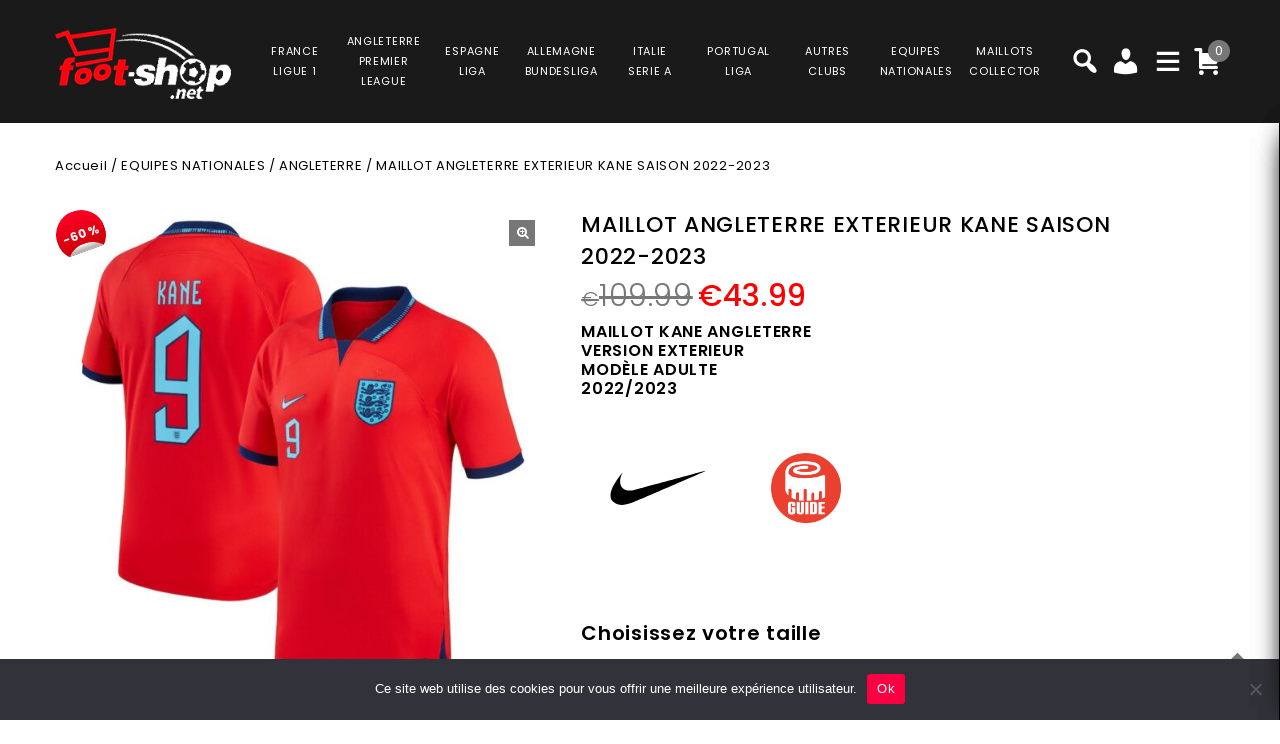

--- FILE ---
content_type: text/html; charset=UTF-8
request_url: https://www.foot-shop.net/product/maillot-angleterre-exterieur-kane-saison-2022-2023/
body_size: 41891
content:
<!DOCTYPE html>
<html lang="fr-FR">
<head>
<meta charset="UTF-8">
<meta name="viewport" content="width=device-width,user-scalable=no">
<link rel="profile" href="https://gmpg.org/xfn/11" />
<link rel="pingback" href="https://www.foot-shop.net/xmlrpc.php"/>
<style>
.second-menu ul.sub-menu {
	display:none;
}
</style>
 <title>MAILLOT ANGLETERRE EXTERIEUR KANE SAISON 2022-2023 PRIX REDUIT -40% : €65.99 - Foot Shop</title>
<!--[if lt IE 9]>
		<![endif]-->
<meta name='robots' content='max-image-preview:large' />

<!-- Google Tag Manager for WordPress by gtm4wp.com -->
<script data-cfasync="false" data-pagespeed-no-defer>
	var gtm4wp_datalayer_name = "dataLayer";
	var dataLayer = dataLayer || [];
	const gtm4wp_use_sku_instead = false;
	const gtm4wp_currency = 'EUR';
	const gtm4wp_product_per_impression = 10;
	const gtm4wp_clear_ecommerce = false;
</script>
<!-- End Google Tag Manager for WordPress by gtm4wp.com --><link rel='dns-prefetch' href='//fonts.googleapis.com' />
<link rel="alternate" type="application/rss+xml" title="Foot Shop &raquo; Flux" href="https://www.foot-shop.net/feed/" />
<link rel="alternate" type="application/rss+xml" title="Foot Shop &raquo; Flux des commentaires" href="https://www.foot-shop.net/comments/feed/" />
<link rel='preload' as='style' onload="this.onload=null;this.rel='stylesheet'" id='google_fonts' href='https://fonts.googleapis.com/css?family=Poppins%3A100%2C200%2C300%2C400%2C500%2C600%2C700%2C800%2C900&#038;ver=1.0.0#038;subset=latin%2Clatin-ext'  media='all' /><link rel='preload' as='style' onload="this.onload=null;this.rel='stylesheet'" id='tmpmela_isotope' href='https://www.foot-shop.net/wp-content/themes/footflops/css/isotop-port.css?ver=6.4.1'  media='all' /><link rel='preload' as='style' onload="this.onload=null;this.rel='stylesheet'" id='tmpmela_custom' href='https://www.foot-shop.net/wp-content/themes/footflops/css/codezeel/custom.css?ver=6.4.1'  media='all' /><link rel='preload' as='style' onload="this.onload=null;this.rel='stylesheet'" id='owl.carousel' href='https://www.foot-shop.net/wp-content/themes/footflops/css/codezeel/owl.carousel.css?ver=6.4.1'  media='all' /><link rel='preload' as='style' onload="this.onload=null;this.rel='stylesheet'" id='owl.transitions' href='https://www.foot-shop.net/wp-content/themes/footflops/css/codezeel/owl.transitions.css?ver=6.4.1'  media='all' /><link rel='preload' as='style' onload="this.onload=null;this.rel='stylesheet'" id='shadowbox' href='https://www.foot-shop.net/wp-content/themes/footflops/css/codezeel/shadowbox.css?ver=6.4.1'  media='all' /><link rel='preload' as='style' onload="this.onload=null;this.rel='stylesheet'" id='tmpmela_shortcode_style' href='https://www.foot-shop.net/wp-content/themes/footflops/css/codezeel/shortcode_style.css?ver=6.4.1'  media='all' /><link rel='preload' as='style' onload="this.onload=null;this.rel='stylesheet'" id='animate_min' href='https://www.foot-shop.net/wp-content/themes/footflops/css/codezeel/animate.min.css?ver=6.4.1'  media='all' /><link rel='preload' as='style' onload="this.onload=null;this.rel='stylesheet'" id='tmpmela_woocommerce_css' href='https://www.foot-shop.net/wp-content/themes/footflops/css/codezeel/woocommerce.css?ver=6.4.1'  media='all' /><link rel='preload' as='style' onload="this.onload=null;this.rel='stylesheet'" id='wp-block-library' href='https://www.foot-shop.net/wp-includes/css/dist/block-library/style.min.css?ver=6.4.1'  media='all' /><link rel='preload' as='style' onload="this.onload=null;this.rel='stylesheet'" id='wc-blocks-vendors-style' href='https://www.foot-shop.net/wp-content/plugins/woocommerce/packages/woocommerce-blocks/build/wc-blocks-vendors-style.css?ver=10.4.6'  media='all' /><link rel='preload' as='style' onload="this.onload=null;this.rel='stylesheet'" id='wc-blocks-style' href='https://www.foot-shop.net/wp-content/plugins/woocommerce/packages/woocommerce-blocks/build/wc-blocks-style.css?ver=10.4.6'  media='all' /><style id='classic-theme-styles-inline-css' type='text/css'>
/*! This file is auto-generated */
.wp-block-button__link{color:#fff;background-color:#32373c;border-radius:9999px;box-shadow:none;text-decoration:none;padding:calc(.667em + 2px) calc(1.333em + 2px);font-size:1.125em}.wp-block-file__button{background:#32373c;color:#fff;text-decoration:none}
</style>
<style id='global-styles-inline-css' type='text/css'>
body{--wp--preset--color--black: #000000;--wp--preset--color--cyan-bluish-gray: #abb8c3;--wp--preset--color--white: #ffffff;--wp--preset--color--pale-pink: #f78da7;--wp--preset--color--vivid-red: #cf2e2e;--wp--preset--color--luminous-vivid-orange: #ff6900;--wp--preset--color--luminous-vivid-amber: #fcb900;--wp--preset--color--light-green-cyan: #7bdcb5;--wp--preset--color--vivid-green-cyan: #00d084;--wp--preset--color--pale-cyan-blue: #8ed1fc;--wp--preset--color--vivid-cyan-blue: #0693e3;--wp--preset--color--vivid-purple: #9b51e0;--wp--preset--gradient--vivid-cyan-blue-to-vivid-purple: linear-gradient(135deg,rgba(6,147,227,1) 0%,rgb(155,81,224) 100%);--wp--preset--gradient--light-green-cyan-to-vivid-green-cyan: linear-gradient(135deg,rgb(122,220,180) 0%,rgb(0,208,130) 100%);--wp--preset--gradient--luminous-vivid-amber-to-luminous-vivid-orange: linear-gradient(135deg,rgba(252,185,0,1) 0%,rgba(255,105,0,1) 100%);--wp--preset--gradient--luminous-vivid-orange-to-vivid-red: linear-gradient(135deg,rgba(255,105,0,1) 0%,rgb(207,46,46) 100%);--wp--preset--gradient--very-light-gray-to-cyan-bluish-gray: linear-gradient(135deg,rgb(238,238,238) 0%,rgb(169,184,195) 100%);--wp--preset--gradient--cool-to-warm-spectrum: linear-gradient(135deg,rgb(74,234,220) 0%,rgb(151,120,209) 20%,rgb(207,42,186) 40%,rgb(238,44,130) 60%,rgb(251,105,98) 80%,rgb(254,248,76) 100%);--wp--preset--gradient--blush-light-purple: linear-gradient(135deg,rgb(255,206,236) 0%,rgb(152,150,240) 100%);--wp--preset--gradient--blush-bordeaux: linear-gradient(135deg,rgb(254,205,165) 0%,rgb(254,45,45) 50%,rgb(107,0,62) 100%);--wp--preset--gradient--luminous-dusk: linear-gradient(135deg,rgb(255,203,112) 0%,rgb(199,81,192) 50%,rgb(65,88,208) 100%);--wp--preset--gradient--pale-ocean: linear-gradient(135deg,rgb(255,245,203) 0%,rgb(182,227,212) 50%,rgb(51,167,181) 100%);--wp--preset--gradient--electric-grass: linear-gradient(135deg,rgb(202,248,128) 0%,rgb(113,206,126) 100%);--wp--preset--gradient--midnight: linear-gradient(135deg,rgb(2,3,129) 0%,rgb(40,116,252) 100%);--wp--preset--font-size--small: 13px;--wp--preset--font-size--medium: 20px;--wp--preset--font-size--large: 36px;--wp--preset--font-size--x-large: 42px;--wp--preset--spacing--20: 0.44rem;--wp--preset--spacing--30: 0.67rem;--wp--preset--spacing--40: 1rem;--wp--preset--spacing--50: 1.5rem;--wp--preset--spacing--60: 2.25rem;--wp--preset--spacing--70: 3.38rem;--wp--preset--spacing--80: 5.06rem;--wp--preset--shadow--natural: 6px 6px 9px rgba(0, 0, 0, 0.2);--wp--preset--shadow--deep: 12px 12px 50px rgba(0, 0, 0, 0.4);--wp--preset--shadow--sharp: 6px 6px 0px rgba(0, 0, 0, 0.2);--wp--preset--shadow--outlined: 6px 6px 0px -3px rgba(255, 255, 255, 1), 6px 6px rgba(0, 0, 0, 1);--wp--preset--shadow--crisp: 6px 6px 0px rgba(0, 0, 0, 1);}:where(.is-layout-flex){gap: 0.5em;}:where(.is-layout-grid){gap: 0.5em;}body .is-layout-flow > .alignleft{float: left;margin-inline-start: 0;margin-inline-end: 2em;}body .is-layout-flow > .alignright{float: right;margin-inline-start: 2em;margin-inline-end: 0;}body .is-layout-flow > .aligncenter{margin-left: auto !important;margin-right: auto !important;}body .is-layout-constrained > .alignleft{float: left;margin-inline-start: 0;margin-inline-end: 2em;}body .is-layout-constrained > .alignright{float: right;margin-inline-start: 2em;margin-inline-end: 0;}body .is-layout-constrained > .aligncenter{margin-left: auto !important;margin-right: auto !important;}body .is-layout-constrained > :where(:not(.alignleft):not(.alignright):not(.alignfull)){max-width: var(--wp--style--global--content-size);margin-left: auto !important;margin-right: auto !important;}body .is-layout-constrained > .alignwide{max-width: var(--wp--style--global--wide-size);}body .is-layout-flex{display: flex;}body .is-layout-flex{flex-wrap: wrap;align-items: center;}body .is-layout-flex > *{margin: 0;}body .is-layout-grid{display: grid;}body .is-layout-grid > *{margin: 0;}:where(.wp-block-columns.is-layout-flex){gap: 2em;}:where(.wp-block-columns.is-layout-grid){gap: 2em;}:where(.wp-block-post-template.is-layout-flex){gap: 1.25em;}:where(.wp-block-post-template.is-layout-grid){gap: 1.25em;}.has-black-color{color: var(--wp--preset--color--black) !important;}.has-cyan-bluish-gray-color{color: var(--wp--preset--color--cyan-bluish-gray) !important;}.has-white-color{color: var(--wp--preset--color--white) !important;}.has-pale-pink-color{color: var(--wp--preset--color--pale-pink) !important;}.has-vivid-red-color{color: var(--wp--preset--color--vivid-red) !important;}.has-luminous-vivid-orange-color{color: var(--wp--preset--color--luminous-vivid-orange) !important;}.has-luminous-vivid-amber-color{color: var(--wp--preset--color--luminous-vivid-amber) !important;}.has-light-green-cyan-color{color: var(--wp--preset--color--light-green-cyan) !important;}.has-vivid-green-cyan-color{color: var(--wp--preset--color--vivid-green-cyan) !important;}.has-pale-cyan-blue-color{color: var(--wp--preset--color--pale-cyan-blue) !important;}.has-vivid-cyan-blue-color{color: var(--wp--preset--color--vivid-cyan-blue) !important;}.has-vivid-purple-color{color: var(--wp--preset--color--vivid-purple) !important;}.has-black-background-color{background-color: var(--wp--preset--color--black) !important;}.has-cyan-bluish-gray-background-color{background-color: var(--wp--preset--color--cyan-bluish-gray) !important;}.has-white-background-color{background-color: var(--wp--preset--color--white) !important;}.has-pale-pink-background-color{background-color: var(--wp--preset--color--pale-pink) !important;}.has-vivid-red-background-color{background-color: var(--wp--preset--color--vivid-red) !important;}.has-luminous-vivid-orange-background-color{background-color: var(--wp--preset--color--luminous-vivid-orange) !important;}.has-luminous-vivid-amber-background-color{background-color: var(--wp--preset--color--luminous-vivid-amber) !important;}.has-light-green-cyan-background-color{background-color: var(--wp--preset--color--light-green-cyan) !important;}.has-vivid-green-cyan-background-color{background-color: var(--wp--preset--color--vivid-green-cyan) !important;}.has-pale-cyan-blue-background-color{background-color: var(--wp--preset--color--pale-cyan-blue) !important;}.has-vivid-cyan-blue-background-color{background-color: var(--wp--preset--color--vivid-cyan-blue) !important;}.has-vivid-purple-background-color{background-color: var(--wp--preset--color--vivid-purple) !important;}.has-black-border-color{border-color: var(--wp--preset--color--black) !important;}.has-cyan-bluish-gray-border-color{border-color: var(--wp--preset--color--cyan-bluish-gray) !important;}.has-white-border-color{border-color: var(--wp--preset--color--white) !important;}.has-pale-pink-border-color{border-color: var(--wp--preset--color--pale-pink) !important;}.has-vivid-red-border-color{border-color: var(--wp--preset--color--vivid-red) !important;}.has-luminous-vivid-orange-border-color{border-color: var(--wp--preset--color--luminous-vivid-orange) !important;}.has-luminous-vivid-amber-border-color{border-color: var(--wp--preset--color--luminous-vivid-amber) !important;}.has-light-green-cyan-border-color{border-color: var(--wp--preset--color--light-green-cyan) !important;}.has-vivid-green-cyan-border-color{border-color: var(--wp--preset--color--vivid-green-cyan) !important;}.has-pale-cyan-blue-border-color{border-color: var(--wp--preset--color--pale-cyan-blue) !important;}.has-vivid-cyan-blue-border-color{border-color: var(--wp--preset--color--vivid-cyan-blue) !important;}.has-vivid-purple-border-color{border-color: var(--wp--preset--color--vivid-purple) !important;}.has-vivid-cyan-blue-to-vivid-purple-gradient-background{background: var(--wp--preset--gradient--vivid-cyan-blue-to-vivid-purple) !important;}.has-light-green-cyan-to-vivid-green-cyan-gradient-background{background: var(--wp--preset--gradient--light-green-cyan-to-vivid-green-cyan) !important;}.has-luminous-vivid-amber-to-luminous-vivid-orange-gradient-background{background: var(--wp--preset--gradient--luminous-vivid-amber-to-luminous-vivid-orange) !important;}.has-luminous-vivid-orange-to-vivid-red-gradient-background{background: var(--wp--preset--gradient--luminous-vivid-orange-to-vivid-red) !important;}.has-very-light-gray-to-cyan-bluish-gray-gradient-background{background: var(--wp--preset--gradient--very-light-gray-to-cyan-bluish-gray) !important;}.has-cool-to-warm-spectrum-gradient-background{background: var(--wp--preset--gradient--cool-to-warm-spectrum) !important;}.has-blush-light-purple-gradient-background{background: var(--wp--preset--gradient--blush-light-purple) !important;}.has-blush-bordeaux-gradient-background{background: var(--wp--preset--gradient--blush-bordeaux) !important;}.has-luminous-dusk-gradient-background{background: var(--wp--preset--gradient--luminous-dusk) !important;}.has-pale-ocean-gradient-background{background: var(--wp--preset--gradient--pale-ocean) !important;}.has-electric-grass-gradient-background{background: var(--wp--preset--gradient--electric-grass) !important;}.has-midnight-gradient-background{background: var(--wp--preset--gradient--midnight) !important;}.has-small-font-size{font-size: var(--wp--preset--font-size--small) !important;}.has-medium-font-size{font-size: var(--wp--preset--font-size--medium) !important;}.has-large-font-size{font-size: var(--wp--preset--font-size--large) !important;}.has-x-large-font-size{font-size: var(--wp--preset--font-size--x-large) !important;}
.wp-block-navigation a:where(:not(.wp-element-button)){color: inherit;}
:where(.wp-block-post-template.is-layout-flex){gap: 1.25em;}:where(.wp-block-post-template.is-layout-grid){gap: 1.25em;}
:where(.wp-block-columns.is-layout-flex){gap: 2em;}:where(.wp-block-columns.is-layout-grid){gap: 2em;}
.wp-block-pullquote{font-size: 1.5em;line-height: 1.6;}
</style>
<link rel='preload' as='style' onload="this.onload=null;this.rel='stylesheet'" id='contact-form-7' href='https://www.foot-shop.net/wp-content/plugins/contact-form-7/includes/css/styles.css?ver=5.7.7'  media='all' /><link rel='preload' as='style' onload="this.onload=null;this.rel='stylesheet'" id='cookie-notice-front' href='https://www.foot-shop.net/wp-content/plugins/cookie-notice/css/front.min.css?ver=2.5.6'  media='all' /><link rel='preload' as='style' onload="this.onload=null;this.rel='stylesheet'" id='bodhi-svgs-attachment' href='https://www.foot-shop.net/wp-content/plugins/svg-support/css/svgs-attachment.css'  media='all' /><link rel='preload' as='style' onload="this.onload=null;this.rel='stylesheet'" id='taxonomy-image-plugin-public' href='https://www.foot-shop.net/wp-content/plugins/taxonomy-images/css/style.css?ver=0.9.6'  media='all' /><link rel='preload' as='style' onload="this.onload=null;this.rel='stylesheet'" id='photoswipe' href='https://www.foot-shop.net/wp-content/plugins/woocommerce/assets/css/photoswipe/photoswipe.min.css?ver=7.9.0'  media='all' /><link rel='preload' as='style' onload="this.onload=null;this.rel='stylesheet'" id='photoswipe-default-skin' href='https://www.foot-shop.net/wp-content/plugins/woocommerce/assets/css/photoswipe/default-skin/default-skin.min.css?ver=7.9.0'  media='all' /><style id='woocommerce-inline-inline-css' type='text/css'>
.woocommerce form .form-row .required { visibility: visible; }
</style>
<link rel='preload' as='style' onload="this.onload=null;this.rel='stylesheet'" id='wr-frontend-elements' href='https://www.foot-shop.net/wp-content/plugins/woorewards/styling/css/wr-elements.min.css?ver=5.2.4'  media='all' /><link rel='preload' as='style' onload="this.onload=null;this.rel='stylesheet'" id='wt-import-export-for-woo' href='https://www.foot-shop.net/wp-content/plugins/wt-import-export-for-woo/public/css/wt-import-export-for-woo-public.css?ver=1.2.0'  media='all' /><link rel='preload' as='style' onload="this.onload=null;this.rel='stylesheet'" id='wt-woocommerce-related-products' href='https://www.foot-shop.net/wp-content/plugins/wt-woocommerce-related-products/public/css/custom-related-products-public.css?ver=1.7.2'  media='all' /><link rel='preload' as='style' onload="this.onload=null;this.rel='stylesheet'" id='carousel-css' href='https://www.foot-shop.net/wp-content/plugins/wt-woocommerce-related-products/public/css/owl.carousel.min.css?ver=1.7.2'  media='all' /><link rel='preload' as='style' onload="this.onload=null;this.rel='stylesheet'" id='carousel-theme-css' href='https://www.foot-shop.net/wp-content/plugins/wt-woocommerce-related-products/public/css/owl.theme.default.min.css?ver=1.7.2'  media='all' /><link rel='preload' as='style' onload="this.onload=null;this.rel='stylesheet'" id='fpf_front' href='https://www.foot-shop.net/wp-content/plugins/flexible-product-fields/assets/css/front.min.css?ver=2.9.3.69'  media='all' /><link rel='preload' as='style' onload="this.onload=null;this.rel='stylesheet'" id='fpf_new_front' href='https://www.foot-shop.net/wp-content/plugins/flexible-product-fields/assets/css/new-front.css?ver=2.9.3.69'  media='all' /><link rel='preload' as='style' onload="this.onload=null;this.rel='stylesheet'" id='swatches-and-photos' href='https://www.foot-shop.net/wp-content/plugins/woocommerce-variation-swatches-and-photos/assets/css/swatches-and-photos.css?ver=3.0.6'  media='all' /><link rel='preload' as='style' onload="this.onload=null;this.rel='stylesheet'" id='dashicons' href='https://www.foot-shop.net/wp-includes/css/dashicons.min.css?ver=6.4.1'  media='all' /><link rel='preload' as='style' onload="this.onload=null;this.rel='stylesheet'" id='tmpmela-style' href='https://www.foot-shop.net/wp-content/themes/footflops/style.css?ver=1.0'  media='all' /><link rel='preload' as='style' onload="this.onload=null;this.rel='stylesheet'" id='child-style' href='https://www.foot-shop.net/wp-content/themes/footflops-child/style.css?ver=1.0'  media='all' /><link rel='preload' as='style' onload="this.onload=null;this.rel='stylesheet'" id='tmpmela-fonts' href='//fonts.googleapis.com/css?family=Source+Sans+Pro%3A300%2C400%2C700%2C300italic%2C400italic%2C700italic%7CBitter%3A400%2C700&#038;subset=latin%2Clatin-ext'  media='all' /><link rel='preload' as='style' onload="this.onload=null;this.rel='stylesheet'" id='FontAwesome' href='https://www.foot-shop.net/wp-content/themes/footflops/fonts/css/font-awesome.css?ver=4.7.0'  media='all' /><link rel='preload' as='style' onload="this.onload=null;this.rel='stylesheet'" id='fpf-pro-front' href='https://www.foot-shop.net/wp-content/plugins/flexible-product-fields-pro/assets/css/new-front.css?ver=13'  media='all' /><link rel='preload' as='style' onload="this.onload=null;this.rel='stylesheet'" id='stripe_styles' href='https://www.foot-shop.net/wp-content/plugins/woocommerce-gateway-stripe/assets/css/stripe-styles.css?ver=8.1.1'  media='all' /><script  src="https://www.foot-shop.net/wp-includes/js/jquery/jquery.min.js?ver=3.7.1" id="jquery-core-js"></script>
<script  src="https://www.foot-shop.net/wp-includes/js/jquery/jquery-migrate.min.js?ver=3.4.1" id="jquery-migrate-js"></script>
<script  src="https://www.foot-shop.net/wp-content/plugins/svg-support/vendor/DOMPurify/DOMPurify.min.js?ver=2.5.8" id="bodhi-dompurify-library-js"></script>
<script type="text/javascript" id="bodhi_svg_inline-js-extra">
/* <![CDATA[ */
var svgSettings = {"skipNested":""};
/* ]]> */
</script>
<script  src="https://www.foot-shop.net/wp-content/plugins/svg-support/js/min/svgs-inline-min.js" id="bodhi_svg_inline-js"></script>
<script  id="bodhi_svg_inline-js-after">
/* <![CDATA[ */
cssTarget={"Bodhi":"img.style-svg","ForceInlineSVG":"style-svg"};ForceInlineSVGActive="false";frontSanitizationEnabled="on";
/* ]]> */
</script>
<script  src="https://www.foot-shop.net/wp-content/plugins/woocommerce/assets/js/jquery-blockui/jquery.blockUI.min.js?ver=2.7.0-wc.7.9.0" id="jquery-blockui-js"></script>
<script type="text/javascript" id="wc-add-to-cart-js-extra">
/* <![CDATA[ */
var wc_add_to_cart_params = {"ajax_url":"\/wp-admin\/admin-ajax.php","wc_ajax_url":"\/?wc-ajax=%%endpoint%%","i18n_view_cart":"Voir le panier","cart_url":"https:\/\/www.foot-shop.net\/cart\/","is_cart":"","cart_redirect_after_add":"no"};
/* ]]> */
</script>
<script  src="https://www.foot-shop.net/wp-content/plugins/woocommerce/assets/js/frontend/add-to-cart.min.js?ver=7.9.0" id="wc-add-to-cart-js"></script>
<script  src="https://www.foot-shop.net/wp-content/plugins/wt-woocommerce-related-products/public/js/custom-related-products-public.js?ver=1.7.2" id="wt-woocommerce-related-products-js"></script>
<script  src="https://www.foot-shop.net/wp-content/plugins/wt-woocommerce-related-products/public/js/wt_owl_carousel.js?ver=1.7.2" id="wt-owl-js-js"></script>
<script  src="https://www.foot-shop.net/wp-content/plugins/woocommerce/assets/js/accounting/accounting.min.js?ver=0.4.2" id="accounting-js"></script>
<script type="text/javascript" id="fpf_product-js-extra">
/* <![CDATA[ */
var fpf_product = {"total":"Total","currency_format_num_decimals":"2","currency_format_symbol":"\u20ac","currency_format_decimal_sep":".","currency_format_thousand_sep":",","currency_format":"%s%v","fields_rules":[],"fpf_fields":[{"id":"104827_taille","priority":10,"type":"heading","title":"Choisissez votre taille","css_class":"","logic":"0","logic_operator":"or","_group_id":104827,"has_price":false,"has_price_in_options":false,"has_options":false,"price_value":0,"price_type":"fixed"},{"id":"104827_tailles","priority":20,"type":"radio","title":"Tailles","required":"1","css_class":"","tooltip":"","options":[{"value":"S","label":"S","price_value":0},{"value":"M","label":"M","price_value":0},{"value":"L","label":"L","price_value":0},{"value":"XL","label":"XL","price_value":0},{"value":"2XL","label":"2XL","price_value":0}],"default":"","price_values":{"2":{"price_type":"","price":""},"3":{"price_type":"","price":""},"_value":{"price_type":"","price":""},"":{"price_type":"","price":""},"x":{"price_type":"","price":""},"X":{"price_type":"","price":""},"XS":{"price_type":"","price":""},"S":{"price_type":"","price":""},"M":{"price_type":"","price":""},"L":{"price_type":"","price":""},"XL":{"price_type":"","price":""},"2X":{"price_type":"","price":""},"2XL":{"price_type":"","price":""},"3X":{"price_type":"","price":""},"3XL":{"price_type":"","price":""}},"logic":"0","logic_operator":"or","_group_id":104827,"has_price":false,"has_price_in_options":true,"has_options":true,"price_value":0,"price_type":"fixed"},{"id":"104881_badges_qatar_2022_2","priority":10,"type":"heading","title":"Badges Qatar 2022","css_class":"","logic":"0","logic_operator":"or","_group_id":104881,"has_price":false,"has_price_in_options":false,"has_options":false,"price_value":0,"price_type":"fixed"},{"id":"104881_badges_qatar_2022","priority":20,"type":"radio-images","title":"Badge FIFA Qatar 2022 + Badge FiFA Football Unites the World","required":"0","css_class":"badge","tooltip":"","options":[{"value":"9","label":"2 badges","image_id":"104883","price_value":9,"price_type":"fixed","price":"9","calculation_type":"","price_display":9}],"default":"","preview_width":230,"preview_label_hide":"0","price_values":{"9":{"price_type":"fixed","price":"9"},"_value":{"price_type":"","price":""},"":{"price_type":"","price":""}},"logic":"0","logic_operator":"or","_group_id":104881,"has_price":false,"has_price_in_options":true,"has_options":true,"price_value":0,"price_type":"fixed"},{"id":"fpf_9800618","priority":10,"type":"heading","title":"Badges Euro 2024","css_class":"","logic":"0","logic_operator":"or","_group_id":105024,"has_price":false,"has_price_in_options":false,"has_options":false,"price_value":0,"price_type":"fixed"},{"id":"fpf_8948187","priority":20,"type":"radio-images","title":"Badge UEFA Euro 2024 + Badge UEFA Foundation","required":"0","css_class":"badge","tooltip":"","options":[{"value":"12","label":"2 badges","image_id":"118874","price_value":9,"price_type":"fixed","price":"9","calculation_type":"","price_display":9}],"default":"","preview_width":100,"preview_label_hide":"0","price_values":{"1":{"price_type":"","price":""},"5":{"price_type":"fixed","price":"5"},"9":{"price_type":"fixed","price":"9"},"12":{"price_type":"fixed","price":"9"},"_value":{"price_type":"","price":""},"":{"price_type":"","price":""}},"logic":"0","logic_operator":"or","_group_id":105024,"has_price":false,"has_price_in_options":true,"has_options":true,"price_value":0,"price_type":"fixed"}],"fpf_product_price":"109.99"};
/* ]]> */
</script>
<script  src="https://www.foot-shop.net/wp-content/plugins/flexible-product-fields/assets/js/fpf_product.min.js?ver=2.9.3.69" id="fpf_product-js"></script>
<script  src="https://www.foot-shop.net/wp-content/plugins/js_composer/assets/js/vendors/woocommerce-add-to-cart.js?ver=6.11.0" id="vc_woocommerce-add-to-cart-js-js"></script>
<script  src="https://www.foot-shop.net/wp-includes/js/underscore.min.js?ver=1.13.4" id="underscore-js"></script>
<script type="text/javascript" id="wp-util-js-extra">
/* <![CDATA[ */
var _wpUtilSettings = {"ajax":{"url":"\/wp-admin\/admin-ajax.php"}};
/* ]]> */
</script>
<script  src="https://www.foot-shop.net/wp-includes/js/wp-util.min.js?ver=6.4.1" id="wp-util-js"></script>
<script  src="https://www.foot-shop.net/wp-content/themes/footflops-child/custom-scripts.js?ver=6.4.1" id="custom-scripts-js"></script>
<script  src="https://www.foot-shop.net/wp-content/themes/footflops/js/codezeel/jquery.jqtransform.js?ver=6.4.1" id="jqtransform-js"></script>
<script  src="https://www.foot-shop.net/wp-content/themes/footflops/js/codezeel/jquery.jqtransform.script.js?ver=6.4.1" id="jqtransform_script-js"></script>
<script  src="https://www.foot-shop.net/wp-content/themes/footflops/js/codezeel/jquery.custom.min.js?ver=6.4.1" id="tmpmela_custom_script-js"></script>
<script  src="https://www.foot-shop.net/wp-content/themes/footflops/js/codezeel/codezeel.min.js?ver=6.4.1" id="tmpmela_codezeel-js"></script>
<script  src="https://www.foot-shop.net/wp-content/themes/footflops/js/codezeel/carousel.min.js?ver=6.4.1" id="carousel-js"></script>
<script  src="https://www.foot-shop.net/wp-content/themes/footflops/js/codezeel/jquery.easypiechart.min.js?ver=6.4.1" id="easypiechart-js"></script>
<script  src="https://www.foot-shop.net/wp-content/themes/footflops/js/codezeel/custom.js?ver=6.4.1" id="tmpmela_custom-js"></script>
<script  src="https://www.foot-shop.net/wp-content/themes/footflops/js/codezeel/owl.carousel.min.js?ver=6.4.1" id="owlcarousel-js"></script>
<script  src="https://www.foot-shop.net/wp-content/themes/footflops/js/codezeel/jquery.formalize.min.js?ver=6.4.1" id="formalize-js"></script>
<script  src="https://www.foot-shop.net/wp-content/themes/footflops/js/codezeel/respond.min.js?ver=6.4.1" id="respond-js"></script>
<script  src="https://www.foot-shop.net/wp-content/themes/footflops/js/codezeel/jquery.validate.js?ver=6.4.1" id="validate-js"></script>
<script  src="https://www.foot-shop.net/wp-content/themes/footflops/js/codezeel/shadowbox.js?ver=6.4.1" id="shadowbox-js"></script>
<script  src="https://www.foot-shop.net/wp-content/themes/footflops/js/codezeel/waypoints.min.js?ver=6.4.1" id="waypoints-js"></script>
<script  src="https://www.foot-shop.net/wp-content/themes/footflops/js/codezeel/jquery.megamenu.js?ver=6.4.1" id="megamenu-js"></script>
<script  src="https://www.foot-shop.net/wp-content/themes/footflops/js/codezeel/easyResponsiveTabs.js?ver=6.4.1" id="easyResponsiveTabs-js"></script>
<script  src="https://www.foot-shop.net/wp-content/themes/footflops/js/codezeel/jquery.treeview.js?ver=6.4.1" id="jtree_min-js"></script>
<script  src="https://www.foot-shop.net/wp-content/themes/footflops/js/codezeel/jquery.jscroll.min.js?ver=6.4.1" id="scroll-min-js"></script>
<script  src="https://www.foot-shop.net/wp-content/themes/footflops/js/codezeel/countUp.js?ver=6.4.1" id="countUp-js"></script>
<script  src="https://www.foot-shop.net/wp-content/themes/footflops/js/codezeel/doubletaptogo.js?ver=6.4.1" id="doubletaptogo-js"></script>
<script  src="https://www.foot-shop.net/wp-content/themes/footflops/js/codezeel/jquery.countdown.min.js?ver=6.4.1" id="countdown_min-js"></script>
<script  src="https://www.foot-shop.net/wp-content/themes/footflops/js/html5.js?ver=6.4.1" id="tmpmela_html5-js"></script>
<script type="text/javascript" id="phpvariable-js-extra">
/* <![CDATA[ */
var php_var = {"tmpmela_loadmore":"","tmpmela_pagination":"","tmpmela_nomore":""};
/* ]]> */
</script>
<script  src="https://www.foot-shop.net/wp-content/themes/footflops/js/codezeel/codezeelloadmore.js?ver=6.4.1" id="phpvariable-js"></script>
<script  src="https://www.foot-shop.net/wp-content/plugins/flexible-product-fields-pro/assets/js/front.js?ver=13" id="flexible_product_fields_front_js-js"></script>
<script type="text/javascript" id="woocommerce-tokenization-form-js-extra">
/* <![CDATA[ */
var wc_tokenization_form_params = {"is_registration_required":"","is_logged_in":""};
/* ]]> */
</script>
<script  src="https://www.foot-shop.net/wp-content/plugins/woocommerce/assets/js/frontend/tokenization-form.min.js?ver=7.9.0" id="woocommerce-tokenization-form-js"></script>
<link rel="https://api.w.org/" href="https://www.foot-shop.net/wp-json/" /><link rel="alternate" type="application/json" href="https://www.foot-shop.net/wp-json/wp/v2/product/112803" /><link rel="EditURI" type="application/rsd+xml" title="RSD" href="https://www.foot-shop.net/xmlrpc.php?rsd" />
<meta name="generator" content="WordPress 6.4.1" />
<meta name="generator" content="WooCommerce 7.9.0" />
<link rel="canonical" href="https://www.foot-shop.net/product/maillot-angleterre-exterieur-kane-saison-2022-2023/" />
<link rel='shortlink' href='https://www.foot-shop.net/?p=112803' />
<link rel="alternate" type="application/json+oembed" href="https://www.foot-shop.net/wp-json/oembed/1.0/embed?url=https%3A%2F%2Fwww.foot-shop.net%2Fproduct%2Fmaillot-angleterre-exterieur-kane-saison-2022-2023%2F" />
<link rel="alternate" type="text/xml+oembed" href="https://www.foot-shop.net/wp-json/oembed/1.0/embed?url=https%3A%2F%2Fwww.foot-shop.net%2Fproduct%2Fmaillot-angleterre-exterieur-kane-saison-2022-2023%2F&#038;format=xml" />
<meta name="facebook-domain-verification" content="9q3nksrbtxrs3d7juclif9q0sd454j" /><style></style><style id='lws-woorewards-blocks-inline-css'>:root{
	--wr-block-border-width: inherit;
	--wr-block-border-style: inherit;
	--wr-block-border-radius: inherit;
	--wr-block-border-color: inherit;
	--wr-block-background-color: inherit;
	--wr-block-font-size: inherit;
	--wr-block-font-color: inherit;
	--wr-block-padding: inherit;
	--wr-button-border-width: inherit;
	--wr-button-border-style: inherit;
	--wr-button-border-radius: inherit;
	--wr-button-border-color: inherit;
	--wr-button-background-color: inherit;
	--wr-button-font-size: inherit;
	--wr-button-font-color: inherit;
	--wr-button-border-over-color: inherit;
	--wr-button-background-over-color: inherit;
	--wr-button-font-over-color: inherit;
	--wr-button-padding: inherit;
}</style>
<!-- Google Tag Manager for WordPress by gtm4wp.com -->
<!-- GTM Container placement set to footer -->
<script data-cfasync="false" data-pagespeed-no-defer>
	var dataLayer_content = {"pagePostType":"product","pagePostType2":"single-product","pagePostAuthor":"jujuadmin","customerTotalOrders":0,"customerTotalOrderValue":0,"customerFirstName":"","customerLastName":"","customerBillingFirstName":"","customerBillingLastName":"","customerBillingCompany":"","customerBillingAddress1":"","customerBillingAddress2":"","customerBillingCity":"","customerBillingState":"","customerBillingPostcode":"","customerBillingCountry":"","customerBillingEmail":"","customerBillingEmailHash":"","customerBillingPhone":"","customerShippingFirstName":"","customerShippingLastName":"","customerShippingCompany":"","customerShippingAddress1":"","customerShippingAddress2":"","customerShippingCity":"","customerShippingState":"","customerShippingPostcode":"","customerShippingCountry":"","productRatingCounts":[],"productAverageRating":4.5,"productReviewCount":8,"productType":"simple","productIsVariable":0};
	dataLayer.push( dataLayer_content );
</script>
<script data-cfasync="false" data-pagespeed-no-defer>
(function(w,d,s,l,i){w[l]=w[l]||[];w[l].push({'gtm.start':
new Date().getTime(),event:'gtm.js'});var f=d.getElementsByTagName(s)[0],
j=d.createElement(s),dl=l!='dataLayer'?'&l='+l:'';j.async=true;j.src=
'//www.googletagmanager.com/gtm.js?id='+i+dl;f.parentNode.insertBefore(j,f);
})(window,document,'script','dataLayer','GTM-WHHTMD4M');
</script>
<!-- End Google Tag Manager for WordPress by gtm4wp.com -->
<link rel="shortcut icon" type="image/png" href="/wp-content/themes/footflops-child/images/favicons/FOOT-SHOP-net.png" />

<link rel="icon" type="image/png" href="/wp-content/themes/footflops-child/images/favicons/FOOT-SHOP-net.png" />

<link rel="apple-touch-icon" type="image/png" href="/wp-content/themes/footflops-child/images/favicons/FOOT-SHOP-net.png" />

<link rel="apple-touch-icon-precomposed" type="image/png" href="/wp-content/themes/footflops-child/images/favicons/FOOT-SHOP-net.png" />
    		<style>
           @font-face {
             font-family: Poppins;
             font-style: normal;
             font-weight: 100;
             src: url(https://fonts.gstatic.com/s/poppins/v20/pxiGyp8kv8JHgFVrLPTucHtF.ttf) format('truetype');
           }

           @font-face {
             font-family: Poppins;
             font-style: normal;
             font-weight: 200;
             src: url(https://fonts.gstatic.com/s/poppins/v20/pxiByp8kv8JHgFVrLFj_Z1xlEA.ttf) format('truetype');
           }

           @font-face {
             font-family: Poppins;
             font-style: normal;
             font-weight: 300;
             src: url(https://fonts.gstatic.com/s/poppins/v20/pxiByp8kv8JHgFVrLDz8Z1xlEA.ttf) format('truetype');
           }

           @font-face {
             font-family: Poppins;
             font-style: normal;
             font-weight: 400;
             src: url(https://fonts.gstatic.com/s/poppins/v20/pxiEyp8kv8JHgFVrJJfedw.ttf) format('truetype');
           }

           @font-face {
             font-family: Poppins;
             font-style: normal;
             font-weight: 500;
             src: url(https://fonts.gstatic.com/s/poppins/v20/pxiByp8kv8JHgFVrLGT9Z1xlEA.ttf) format('truetype');
           }

           @font-face {
             font-family: Poppins;
             font-style: normal;
             font-weight: 600;
             src: url(https://fonts.gstatic.com/s/poppins/v20/pxiByp8kv8JHgFVrLEj6Z1xlEA.ttf) format('truetype');
           }

           @font-face {
             font-family: Poppins;
             font-style: normal;
             font-weight: 700;
             src: url(https://fonts.gstatic.com/s/poppins/v20/pxiByp8kv8JHgFVrLCz7Z1xlEA.ttf) format('truetype');
           }

           @font-face {
             font-family: Poppins;
             font-style: normal;
             font-weight: 800;
             src: url(https://fonts.gstatic.com/s/poppins/v20/pxiByp8kv8JHgFVrLDD4Z1xlEA.ttf) format('truetype');
           }

           @font-face {
             font-family: Poppins;
             font-style: normal;
             font-weight: 900;
             src: url(https://fonts.gstatic.com/s/poppins/v20/pxiByp8kv8JHgFVrLBT5Z1xlEA.ttf) format('truetype');
           }

           .item {
             overflow: hidden;
             position: relative;
           }

           .center {
             text-align: center;
             position: relative;
           }

           .shortcode-title {
             margin: 0px 0px 20px;
             padding: 0px;
             width: 100%;
             position: relative;
           }

           .home .shortcode-title {
             margin-bottom: 35px;
           }

           .shortcode-title::before {
             content: '';
             border-bottom-width: 2px;
             border-bottom-style: solid;
             border-bottom-color: rgb(217, 217, 217);
             position: absolute;
             width: 70px;
             bottom: 0px;
             left: 0px;
             right: 0px;
             margin: 0px auto;
           }

           .normal-title {
             margin: 0px;
             padding-bottom: 20px;
             position: relative;
             text-transform: capitalize;
             vertical-align: top;
             width: auto;
             font-size: 30px;
             line-height: 32px;
             font-weight: 500;
             letter-spacing: 0.4px;
             color: rgb(0, 0, 0);
           }

           .brand_main .product-block {
             position: relative;
             text-align: center;
             margin: 10px 25px;
             display: inline-block;
           }

           .item.brand_main {
             text-align: center;
           }

           .brand_main .product-block img {
             opacity: 1;
             max-width: 100%;
           }

           .woocommerce img {
             max-width: 100%;
           }

           .woocommerce ul.products {
             clear: both;
           }

           .woocommerce ul.products::after,
           .woocommerce ul.products::before {
             content: ' ';
             display: table;
           }

           .woocommerce ul.products::after {
             clear: both;
           }

           .woocommerce ul.products li.product {
             float: left;
             padding: 0px;
             position: relative;
             text-align: center;
             overflow: hidden;
           }

           .woocommerce ul.products li .container-inner {
             clear: both;
             display: block;
             margin: 0px;
             padding: 0px;
             position: relative;
             text-align: center;
             vertical-align: top;
           }

           .woocommerce ul.products li .container-inner .product-block-inner {
             display: block;
             margin: 15px;
             padding: 0px;
             position: relative;
             overflow: hidden;
             box-sizing: border-box;
           }

           .woocommerce ul.products li.first {
             clear: both;
           }

           .columns-4 li.product {
             width: 25%;
           }

           .home .woocommerce ul.products {
             background-image: none;
             box-shadow: none;
             border-top-left-radius: 0px;
             border-top-right-radius: 0px;
             border-bottom-right-radius: 0px;
             border-bottom-left-radius: 0px;
             border: none;
             padding: 0px;
             margin: 0px;
             background-position: initial initial;
             background-repeat: initial initial;
           }

           .woocommerce ul.products {
             padding: 0px;
             margin: 0px;
             list-style: none outside;
             clear: both;
             background-color: rgb(255, 255, 255);
             background-position: initial initial;
             background-repeat: initial initial;
           }

           .woocommerce ul.products::after {
             clear: both;
           }

           .woocommerce ul.products li {
             list-style: none outside;
           }

           .woocommerce ul.products li.product .product-name {
             margin: 0px 0px 5px;
             text-decoration: none;
             text-transform: initial;
             line-height: 24px;
             font-size: 14px;
             color: rgb(0, 0, 0);
             font-weight: 400;
             letter-spacing: 0.6px;
             text-overflow: ellipsis;
             overflow: hidden;
             white-space: nowrap;
           }

           .woocommerce ul.products li.product a img {
             margin: 0px auto;
             height: auto;
             max-width: 100%;
           }

           .woocommerce ul.products li.product .image-block > a {
             margin: 0px;
             display: block;
             text-align: center;
           }

           .product-detail-wrapper {
             min-height: 90px;
             position: relative;
             text-align: left;
             padding: 0px;
           }

           .woocommerce ul.products li.product .image-block {
             overflow: hidden;
             position: relative;
             margin-bottom: 15px;
             display: inline-block;
             vertical-align: top;
           }

           .product-button-hover {
             position: absolute;
             top: 5px;
             left: 5px;
             right: auto;
             bottom: auto;
             margin: 0px auto;
             width: 35px;
             opacity: 0;
             display: inline-block;
             text-align: center;
           }

           .product-button-outer {
             position: absolute;
             bottom: -40px;
             right: 0px;
             left: 0px;
             opacity: 0;
             margin: auto;
           }

           .woocommerce ul.products li .product-loading {
	     background-image: url(/wp-content/themes/footflops/images/codezeel/product-loading.gif);
             background-attachment: scroll;
             background-color: rgb(255, 255, 255);
             bottom: 0px;
             left: 0px;
             position: absolute;
             right: 0px;
             top: 0px;
             z-index: 99;
             background-position: 50% 50%;
             background-repeat: no-repeat no-repeat;
           }

           ul {
             box-sizing: border-box;
           }

           .screen-reader-text {
             clip: rect(1px 1px 1px 1px);
             border: 0px;
             height: 1px;
             margin: -1px;
             overflow: hidden;
             padding: 0px;
             position: absolute;
             width: 1px;
             word-wrap: normal !important;
           }

           .screen-reader-text {
             clip: rect(1px 1px 1px 1px);
             border: 0px;
             height: 1px;
             margin: -1px;
             overflow: hidden;
             padding: 0px;
             width: 1px;
             word-wrap: normal !important;
             overflow-wrap: normal !important;
             position: absolute !important;
           }

           .dashicons {
             font-family: dashicons;
             display: inline-block;
             line-height: 1;
             font-weight: 400;
             font-style: normal;
             text-decoration: inherit;
             text-transform: none;
             text-rendering: auto;
             -webkit-font-smoothing: antialiased;
             width: 20px;
             height: 20px;
             font-size: 20px;
             vertical-align: top;
             text-align: center;
           }

           .dashicons-arrow-down-alt2::before {
             content: '\f347';
           }

           .dashicons-cart::before {
             content: '\f174';
           }

           .dashicons-menu-alt::before {
             content: '\f228';
           }

           .dashicons-no-alt::before {
             content: '\f335';
           }

           .dashicons-search::before {
             content: '\f179';
           }

           body {
             color: rgb(119, 119, 119);
             font-family: Poppins, sans-serif;
             font-size: 13px;
             font-weight: 400;
             line-height: 26px;
             letter-spacing: 0.7px;
           }

           html,
           body,
           div,
           span,
           h3,
           h3,
           p,
           a,
           ul,
           li,
           form,
           label {
             border: 0px;
             font-style: inherit;
             font-weight: inherit;
             margin: 0px;
             outline: rgb(0, 0, 0);
             padding: 0px;
             vertical-align: baseline;
           }

           article,
           aside,
           header,
           nav,
           section {
             display: block;
           }

           a {
             color: rgb(128, 128, 128);
             text-decoration: none;
           }

           h3 {
             clear: both;
             margin: 10px 0px;
             font-weight: 600;
           }

           h3 {
             font-size: 18px;
             line-height: 1.0909090909;
           }

           i {
             font-style: italic;
           }

           p {
             margin-bottom: 24px;
           }

           .entry-content p {
             margin-bottom: 20px;
           }

           ul {
             margin: 0px 0px 24px 15px;
           }

           ul {
             clear: both;
           }

           li > ul {
             margin: 0px 0px 0px 20px;
           }

           img {
             border: 0px;
             vertical-align: middle;
           }

           input {
             box-sizing: border-box;
             vertical-align: middle;
             font-size: 14px;
             color: rgb(0, 0, 0);
           }

           input {
             line-height: normal;
           }

           input {
             background-image: -webkit-linear-gradient(top, rgba(255, 255, 255, 0), rgba(255, 255, 255, 0));
           }

           input[type="submit"] {
             -webkit-appearance: button;
           }

           .nav-menu a {
             border-top-left-radius: 0px;
             border-top-right-radius: 0px;
             border-bottom-right-radius: 0px;
             border-bottom-left-radius: 0px;
           }

           input {
             border: 1px solid rgb(229, 229, 229);
             padding: 8px 10px;
           }

           input[type="submit"] {
             display: inline-block;
             padding: 10px 30px;
             text-align: center;
             white-space: nowrap;
             text-decoration: none;
             text-transform: capitalize;
             color: rgb(255, 255, 255);
             font-size: 14px;
             font-weight: 400;
             letter-spacing: 0.5px;
             width: auto;
             line-height: 24px;
             background-color: rgb(119, 119, 119);
             border: none;
             border-top-left-radius: 0px;
             border-top-right-radius: 0px;
             border-bottom-right-radius: 0px;
             border-bottom-left-radius: 0px;
             background-position: initial initial;
             background-repeat: initial initial;
           }

           *::-webkit-input-placeholder {
             color: rgb(170, 170, 170);
           }

           .entry-content img {
             max-width: 100%;
           }

           .entry-content img,
           img[class*="attachment-"] {
             height: auto;
             max-width: 100%;
           }

           .screen-reader-text {
             clip: rect(1px 1px 1px 1px);
             position: absolute;
             display: none;
           }

           .site {
             width: 100%;
             margin: 0px auto;
             position: relative;
           }

           .main-content {
             overflow: visible;
           }

           .theme-container {
             width: 1400px;
             margin: 0px auto;
           }

           .topbar-outer {
             text-transform: capitalize;
             color: rgb(191, 191, 191);
             margin-bottom: 0px;
             font-size: 13px;
             font-weight: 400;
             line-height: 26px;
             letter-spacing: 0.6px;
             padding: 0px;
             text-align: left;
             position: relative;
             z-index: 99;
           }

           .topbar-link {
             display: inline-block;
             position: relative;
             z-index: 9;
             padding: 0px;
             margin: 0px 40px;
             float: right;
           }

           .header-main {
             vertical-align: top;
           }

           .site-header {
             position: relative;
           }

           .site-header-main.header-fix .header-top .theme-container {
             z-index: 9;
             padding: 0px;
           }

           .header-logo {
             display: inline-block;
             vertical-align: top;
             padding: 0px;
           }

           .header-right {
             display: grid;
             text-align: left;
             float: right;
             margin: 35px 0px 0px;
           }

           .header-center {
             display: inline-block;
             width: auto;
             text-align: center;
             vertical-align: top;
           }

           .header-left {
             margin: 0px auto;
             text-align: center;
             display: inline-block;
             z-index: 9;
             float: left;
             padding: 28px 0px 24px;
             position: relative;
           }

           .header-top {
             vertical-align: top;
             text-align: center;
             padding: 0px;
           }

           .header-logo > a {
             font-size: 40px;
             font-weight: bold;
             text-transform: capitalize;
             display: inline-block;
             color: rgb(136, 136, 136);
           }

           .header-mob-logo {
             display: none;
           }

           .header-search .header-toggle {
             background-image: url(../css/images/codezeel/search.svg);
             background-attachment: scroll;
             background-color: transparent;
             background-size: 23px;
             height: 25px;
             width: 25px;
             background-position: 50% 50%;
             background-repeat: no-repeat no-repeat;
           }

           .header-search {
             float: right;
             position: relative;
             z-index: 9;
             margin: 0px;
           }

           .header-search .search-form {
             display: none;
             position: absolute;
             right: 0px;
             top: 55px;
             z-index: 99999999;
           }

           .header-search .search-form #searchsubmit {
             display: none;
           }

           .header-search .search-form .search-field {
             height: 44px;
             background-color: rgb(255, 255, 255);
             color: rgb(171, 171, 171);
             padding: 10px 50px 10px 12px;
             width: 250px;
             border: 1px solid rgb(242, 242, 242);
             -webkit-box-shadow: rgba(0, 0, 0, 0.0980392) 0px 0px 6px;
             box-shadow: rgba(0, 0, 0, 0.0980392) 0px 0px 6px;
             background-position: initial initial;
             background-repeat: initial initial;
           }

           .site-header-main {
             z-index: 959;
           }

           .header-fix {
             vertical-align: top;
           }

           .header-top .main-navigation {
             z-index: 99;
           }

           .nav-menu a {
             font-size: 14px;
             padding: 12px 24px;
             color: rgb(33, 31, 32);
             display: block;
             text-transform: capitalize;
           }

           .main-navigation {
             position: relative;
             text-align: left;
             padding: 0px;
             width: auto;
             display: inline-block;
           }

           .site-main {
             clear: both;
             margin: 0px;
             min-height: 400px;
           }

           .hentry {
             margin: 0px auto;
             position: relative;
           }

           .site-content .entry-content {
             margin: 0px auto;
           }

           .entry-content p {
             line-height: 24px;
           }

           .site-content .entry-content {
             margin-top: 15px;
           }

           .page .entry-content {
             padding-top: 0px;
             margin: 0px;
           }

           .full-width .hentry {
             max-width: 100%;
           }

           form label {
             display: block;
             font-weight: 500;
             color: rgb(0, 0, 0);
           }

           #primary.main-content-inner-full,
           .main-content-inner-full #primary {
             margin: 0px;
             width: 100%;
           }

           #primary {
             float: right;
             width: 1105px;
             margin: 0px;
           }

           .full-width #primary {
             width: 100%;
             float: right;
             margin-left: 0px;
             margin-right: 0px;
           }

           .full-width #primary {
             width: 100% !important;
             margin: 0px !important;
           }

           .woocommerce ul.products li.product .secondary-image {
             position: absolute;
             opacity: 0;
             top: 0px;
             left: 0%;
             right: 0px;
             visibility: hidden;
             max-width: 100%;
             height: auto;
           }

           .shop-full-width #primary {
             width: 100%;
           }

           .widget {
             margin-bottom: 10px;
           }

           .brand-carousel a {
             background-image: none;
             padding: 0px;
             background-position: initial initial;
             background-repeat: initial initial;
           }

           #to_top {
             bottom: 25px;
             height: 35px;
             position: fixed;
             right: 25px;
             text-align: center;
             width: 35px;
             z-index: 99;
             background-color: rgb(119, 119, 119);
             font-size: 0px;
             box-sizing: border-box;
             -webkit-transform: rotate(45deg);
           }

           #to_top::before {
             font-family: FontAwesome;
             content: '\f102';
             color: rgb(255, 255, 255);
             font-size: 19px;
             left: 0px;
             right: 0px;
             position: absolute;
             top: 4px;
             -webkit-transform: rotate(-45deg);
           }

           .grid {
             margin: 0px -10px;
           }

           body.grid {
             margin: 0px;
           }

           .home-slider {
             position: relative;
           }

           input::-webkit-outer-spin-button,
           input::-webkit-inner-spin-button {
             -webkit-appearance: none;
             margin: 0px;
           }

           .search-form #searchsubmit {
             background-image: url(../css/images/codezeel/search.png);
             background-attachment: scroll;
             background-color: rgb(0, 0, 0);
             border: 0px none;
             border-top-left-radius: 0px;
             border-top-right-radius: 0px;
             border-bottom-right-radius: 0px;
             border-bottom-left-radius: 0px;
             color: rgb(255, 255, 255);
             float: none;
             font-size: 0px;
             height: 42px;
             width: 40px;
             background-position: 50% 50%;
             background-repeat: no-repeat no-repeat;
           }

           #content {
             position: relative;
             min-height: 600px;
           }

           .header-cart {
             float: right;
             position: relative;
             z-index: 9;
           }

           /*.vc_row {
             margin: 0px auto !important;
           }

           .vc_col-sm-4,
           .vc_col-sm-8,
           .vc_col-xs-12,
           .vc_col-sm-12 {
             padding: 0px !important;
           }

           .vc_column-inner {
             padding: 0px !important;
           }

           .wpb_content_element {
             margin: 0px !important;
           }

           .vc_row,
           .wpb_content_element,
           .wpb_column {
             box-sizing: border-box;
           }

           .wpb_column ul {
             margin: 0px;
           }

           .vc_btn3.vc_btn3-color-juicy-pink {
             background-color: rgb(0, 0, 0) !important;
             border: 0px !important;
             border-top-left-radius: 0px !important;
             border-top-right-radius: 0px !important;
             border-bottom-right-radius: 0px !important;
             border-bottom-left-radius: 0px !important;
           } */

           .cart-tog {
             box-sizing: border-box;
             margin-left: 0px;
             padding: 0px;
             position: fixed;
             right: auto;
             left: 100%;
             top: 0px;
             bottom: 0px;
             width: 400px;
             background-color: rgb(255, 255, 255);
             overflow: auto;
             opacity: 1;
             visibility: visible;
             z-index: 999999;
           }

           .widget_shopping_cart_content {
             padding: 15px;
           }

           .cart-close {
	     background-image: url(/wp-content/themes/footflops/images/codezeel/close-black.svg);
             background-attachment: scroll;
             background-color: transparent;
             background-size: 17px;
             float: right;
             height: 20px;
             width: 20px;
             position: absolute;
             right: 10px;
             left: auto;
             top: 15px;
             z-index: 9;
             background-position: 50% 50%;
             background-repeat: no-repeat no-repeat;
           }

           .header-second-row {
             display: block;
             padding: 20px 0px;
           }

           .secondary-menu {
             display: block;
             margin: 0px auto;
             height: 100%;
           }

           .secondary-menu a {
             color: rgb(255, 255, 255);
             margin: 0px auto;
             display: block;
             font-size: 11px;
             text-align: center;
           }

           .second-menu {
             margin-left: 0px;
             margin-bottom: 0px;
             height: 60px;
           }

           .sub-menu li {
             height: auto;
           }

           @media screen and (min-width: 600px) {
             .second-menu:first-child {
               margin-left: 20px;
             }
           }

           .navigation-bar {
             display: block;
           }

           @media screen and (max-width: 576px) {
             .navigation-bar {
               display: none;
             }
           }

           .header-top .main-navigation,
           .header-second-row,
           .secondary-menu,
           .menu-second-row-container,
           .second-menu {
             height: 100%;
             margin: 0px;
             padding: 0px;
           }

           .header-left {
             float: none;
             display: block;
           }

           @media only screen and (max-width: 479px) {
             .header-left {
               top: 18px !important;
             }
           }

           .header-center {
             float: none;
             vertical-align: baseline;
           }

           .header-right {
             margin: 0px;
           }

           .header-search,
           .topbar-link,
           .header-cart {
             float: none;
             margin: 0px;
           }

           .header-search .search-form {
             top: 70px !important;
           }

           .header-search .search-form .search-field {
             border-color: rgb(18, 18, 18);
           }

           @media only screen and (max-width: 479px) {
             .header-center {
               display: none;
             }

             .header-search .search-form {
               right: -220px !important;
             }

             .header-search .search-form {
               top: 50px !important;
             }
           }

           .header-right .dashicons {
             width: 32px;
             height: 32px;
             font-size: 32px;
             color: rgb(255, 255, 255);
           }

           .cart-items-num {
             background-color: rgb(120, 119, 119);
             width: 22px;
             height: 22px;
             line-height: 22px;
             position: absolute;
             border-top-left-radius: 50%;
             border-top-right-radius: 50%;
             border-bottom-right-radius: 50%;
             border-bottom-left-radius: 50%;
             top: -5px;
             right: -5px;
             color: rgb(255, 255, 255);
           }

           .cart-items-num-pos {
             display: block;
             position: absolute;
             top: 50%;
             left: 50%;
           }

           .header-search .header-toggle {
             background-image: none;
             background-attachment: scroll;
             background-color: transparent;
             background-size: auto;
             height: auto;
             width: auto;
             background-position: 50% 50%;
             background-repeat: no-repeat no-repeat;
           }

           .size-chart-pop-container {
             display: block;
             position: fixed;
             top: 167px;
             right: -651px;
             width: 650px;
             background-color: rgb(255, 255, 255);
             bottom: 0px;
             box-shadow: rgb(0, 0, 0) 0px 0px 30px -15px;
             border: 1px solid rgb(136, 136, 136);
             background-position: initial initial;
             background-repeat: initial initial;
           }

           .size-chart-pop-container-top-bar {
             display: block;
             background-color: rgb(255, 255, 255);
             height: 40px;
             position: relative;
             background-position: initial initial;
             background-repeat: initial initial;
           }

           .size-chart-pop-container-top-bar-close {
             display: block;
             position: absolute;
             top: 0px;
             right: 0px;
             bottom: 0px;
             width: 40px;
           }

           .size-chart-pop-container-top-bar-close .dashicons {
             width: 40px;
             line-height: 40px;
             font-size: 30px;
           }

           .size-chart-pop-container-content {
             display: block;
             padding: 0px 20px 20px;
           }

           .size-chart-pop-container-content-top {
             border-bottom-width: 1px;
             border-bottom-style: solid;
             border-bottom-color: rgb(153, 153, 153);
           }

           .size-chart-pop-container-content-top .tailles-head {
             line-height: 80px;
             font-size: 20px;
             font-weight: bold;
             color: rgb(0, 0, 0);
           }

           @media only screen and (max-width: 479px) {
             .size-chart-pop-container {
               width: 100%;
               z-index: 200;
             }
           }

           .header-logo img {
             width: 200px;
           }

           .jj-slide-in-menu {
             position: fixed;
             width: 500px;
             height: 100%;
             top: 0px;
             right: -501px;
             background-color: rgb(26, 26, 26);
             border: 1px solid rgb(0, 0, 0);
             overflow-y: auto;
             overflow-x: hidden;
             z-index: 99999999;
             box-shadow: rgb(0, 0, 0) 0px 0px 30px -15px;
           }

           @media only screen and (max-width: 479px) {
             .jj-slide-in-menu {
               width: 100%;
             }
           }

           .jj-slide-in-menu .jj-slide-in-menu-user-bar,
           .jj-slide-in-menu .jj-slide-in-menu-top-bar {
             display: block;
             background-color: rgb(38, 39, 40);
             line-height: 50px;
             height: 50px;
             top: 0px;
             right: 0px;
             bottom: 0px;
             width: 100%;
             position: relative;
           }

           .jj-slide-in-menu .jj-slide-in-menu-user-bar {
             padding-left: 23px;
           }

           .jj-slide-in-menu .jj-slide-in-menu-top-bar .jj-slide-in-menu-top-bar-icon {
             width: 50px;
             position: absolute;
             right: 0px;
             top: 0px;
           }

           .jj-slide-in-menu .jj-slide-in-menu-top-bar .dashicons {
             line-height: 50px;
             width: 50px;
             height: 50px;
             font-size: 35px;
             color: rgb(255, 255, 255);
           }

           .jj-slide-in-menu ul {
             list-style-type: none;
             padding: 0px;
             margin: 0px;
             position: relative;
           }

           .jj-slide-in-menu ul li {
             width: 100%;
             position: relative;
           }

           .jj-slide-in-menu ul li.menu-item-has-children .mobile-menu-icon {
             line-height: 50px;
             vertical-align: top;
             text-align: center;
             font-size: 20px;
             position: absolute;
             top: 0px;
             right: 0px;
             bottom: 0px;
             width: 50px;
             display: block;
             color: rgb(255, 255, 255);
           }

           .jj-slide-in-menu ul li a {
             color: rgb(255, 255, 255);
             text-decoration: none;
             width: 100%;
             text-transform: uppercase;
           }

           .jj-slide-in-menu ul li ul.sub-menu {
             max-height: 0px;
             overflow: hidden;
           }

           .jj-slide-in-menu ul li ul li {
             padding-left: 30px;
             box-sizing: border-box;
           }

           .home-slider {
             z-index: 0;
           }

           .jj-sale-sticker {
             position: absolute;
             display: block;
             width: 50px;
             height: 50px;
             top: 0px;
           }

           .jj-sale-sticker-back {
             position: absolute;
             display: block;
             top: 0px;
             right: 0px;
             bottom: 0px;
             left: 0px;
             background-color: rgb(23, 191, 128);
             border-top-left-radius: 50%;
             border-top-right-radius: 50%;
             border-bottom-right-radius: 50%;
             border-bottom-left-radius: 50%;
             background-image: linear-gradient(rgb(255, 0, 38) 0%, rgb(194, 0, 0) 100%);
             background-position: initial initial;
             background-repeat: initial initial;
           }

           .jj-sale-sticker-price {
             color: rgb(255, 255, 255);
             position: absolute;
             text-align: center;
             font-size: 12px;
             font-weight: bold;
             top: 50%;
             width: 100%;
           }

           .jj-sale-sticker-peel {
             position: absolute;
             width: 100%;
             height: 100%;
             background-color: rgb(221, 206, 211);
             bottom: -68%;
             border-top-left-radius: 50%;
             border-top-right-radius: 50%;
             border-bottom-right-radius: 50%;
             border-bottom-left-radius: 50%;
             background-image: linear-gradient(to top, rgb(184, 184, 184) 20%, rgb(184, 184, 184) 89%, rgb(255, 255, 255) 100%);
             background-position: initial initial;
             background-repeat: initial initial;
           }

           @media only screen and (max-width: 479px) {
             .jj-sale-sticker {
               width: 30px;
               height: 30px;
             }

             .jj-sale-sticker-price {
               font-size: 8px;
             }
           }

           .woocommerce ul.products li.product .product-name {
             text-overflow: clip;
             overflow: visible;
             white-space: normal;
           }

           @font-face {
             font-family: FontAwesome;
             src: url(/wp-content/themes/footflops/fonts/fonts/fontawesome-webfont.eot) format('embedded-opentype'), url(/wp-content/themes/footflops/fonts/fonts/fontawesome-webfont.woff2) format('woff2'), url(/wp-content/themes/footflops/fonts//fonts/fontawesome-webfont.woff) format('woff'), url(/wp-content/themes/footflops/fonts/fonts/fontawesome-webfont.ttf) format('truetype'), url(/wp-content/themes/footflops/fonts/fonts/fontawesome-webfont.svg) format('svg');
             font-weight: normal;
             font-style: normal;
             font-display: swap;
           }

           .fa-angle-right::before {
             content: '\f105';
           }

           /*.vc_row::after,
           .vc_row::before {
             content: ' ';
             display: table;
           }

           .vc_row::after {
             clear: both;
           }

           @media (max-width: 767px) {
             .vc_hidden-xs {
               display: none !important;
             }
           }

           @media (max-width: 991px) and (min-width: 768px) {
             .vc_hidden-sm {
               display: none !important;
             }
           }

           @media (max-width: 1199px) and (min-width: 992px) {
             .vc_hidden-md {
               display: none !important;
             }
           }

           .vc_column_container {
             width: 100%;
           }

           .vc_row {
             margin-left: -15px;
             margin-right: -15px;
           }

           .vc_col-sm-12,
           .vc_col-sm-4,
           .vc_col-sm-8,
           .vc_col-xs-12 {
             position: relative;
             min-height: 1px;
             padding-left: 15px;
             padding-right: 15px;
             box-sizing: border-box;
           }

           .vc_col-xs-12 {
             float: left;
           }

           .vc_col-xs-12 {
             width: 100%;
           }

           .wpb_content_element {
             margin-bottom: 35px;
           }

           .wpb-content-wrapper {
             margin: 0px;
             padding: 0px;
             border: none;
             display: block;
           }

           .vc_row.vc_row-flex {
             box-sizing: border-box;
           }

           .vc_row.vc_row-flex > .vc_column_container > .vc_column-inner {
             z-index: 1;
           }

           @media not all, not all {
             .vc_row.vc_row-flex > .vc_column_container > .vc_column-inner > * {
               min-height: 1em;
             }
           }

           .vc_row.vc_row-flex::after,
           .vc_row.vc_row-flex::before {
             display: none;
           }

           .vc_column-inner::after,
           .vc_column-inner::before {
             content: ' ';
             display: table;
           }

           .vc_column-inner::after {
             clear: both;
           }

           .vc_column_container {
             padding-left: 0px;
             padding-right: 0px;
           }

           .vc_column_container > .vc_column-inner {
             box-sizing: border-box;
             padding-left: 15px;
             padding-right: 15px;
             width: 100%;
           }

           .vc_col-has-fill > .vc_column-inner,
           .vc_row-has-fill + .vc_row > .vc_column_container > .vc_column-inner,
           .vc_row-has-fill > .vc_column_container > .vc_column-inner {
             padding-top: 35px;
           }

           .vc_btn3-container {
             display: block;
             margin-bottom: 21.73913043px;
             max-width: 100%;
           }

           .vc_general.vc_btn3 {
             display: inline-block;
             margin-bottom: 0px;
             text-align: center;
             vertical-align: middle;
             background-image: none;
             background-color: transparent;
             color: rgb(84, 114, 210);
             border: 1px solid transparent;
             box-sizing: border-box;
             word-wrap: break-word;
             text-decoration: none;
             position: relative;
             top: 0px;
             line-height: normal;
             box-shadow: none;
             font-size: 14px;
             padding: 14px 20px;
           }

           .vc_general.vc_btn3 .vc_btn3-icon {
             vertical-align: top;
             height: 14px;
             line-height: 1;
             font-size: 16px;
           }

           .vc_btn3.vc_btn3-icon-left {
             position: relative;
           }

           .vc_btn3.vc_btn3-icon-left .vc_btn3-icon {
             display: block;
             position: absolute;
             top: 50%;
           }

           .vc_btn3.vc_btn3-icon-left {
             text-align: left;
           }

           .vc_btn3.vc_btn3-style-modern {
             background-image: linear-gradient(rgba(255, 255, 255, 0.2) 0px, rgba(255, 255, 255, 0.00784314) 100%);
             background-repeat: repeat no-repeat;
           }

           .vc_btn3.vc_btn3-shape-rounded {
             border-top-left-radius: 5px;
             border-top-right-radius: 5px;
             border-bottom-right-radius: 5px;
             border-bottom-left-radius: 5px;
           }

           .vc_btn3.vc_btn3-size-md {
             font-size: 14px;
             padding: 14px 20px;
           }

           .vc_btn3.vc_btn3-size-md .vc_btn3-icon {
             font-size: 16px;
             height: 14px;
             line-height: 14px;
           }

           .vc_btn3.vc_btn3-size-md.vc_btn3-icon-left:not(.vc_btn3-o-empty) {
             padding-left: 48px;
           }

           .vc_btn3.vc_btn3-size-md.vc_btn3-icon-left:not(.vc_btn3-o-empty) .vc_btn3-icon {
             left: 20px;
           }

           .vc_btn3.vc_btn3-color-juicy-pink {
             color: rgb(255, 255, 255);
             background-color: rgb(244, 82, 77);
           }

           .vc_btn3.vc_btn3-color-juicy-pink.vc_btn3-style-modern {
             color: rgb(255, 255, 255);
             border-color: rgb(244, 82, 77);
             background-color: rgb(244, 82, 77);
           }

           .vc_btn3-container.vc_btn3-center {
             text-align: center;
           }

           .wpb_animate_when_almost_visible {
             opacity: 0;
           } */

           @font-face {
             font-family: Poppins;
             font-style: normal;
             font-weight: 400;
             src: url(https://fonts.gstatic.com/s/poppins/v20/pxiEyp8kv8JHgFVrJJfedw.ttf) format('truetype');
           }

           .fas {
             -webkit-font-smoothing: antialiased;
             display: inline-block;
             font-style: normal;
             font-variant: normal;
             text-rendering: auto;
             line-height: 1;
           }

           .fa-angle-right::before {
             content: '\f105';
           }

           @font-face {
             font-family: 'Font Awesome 5 Free';
             font-style: normal;
             font-weight: 400;
             src: url(/wp-content/plugins/sequential-order-numbers-for-woocommerce/berocket/assets/webfonts/fa-regular-400.eot?#iefix) format('embedded-opentype'), url(/wp-content/plugins/sequential-order-numbers-for-woocommerce/berocket/assets/webfonts/fa-regular-400.woff2) format('woff2'), url(/wp-content/plugins/sequential-order-numbers-for-woocommerce/berocket/assets/webfonts/fa-regular-400.woff) format('woff'), url(/wp-content/plugins/sequential-order-numbers-for-woocommerce/berocket/assets/webfonts/fa-regular-400.ttf) format('truetype'), url(wp-content/plugins/sequential-order-numbers-for-woocommerce/berocket/assets/webfonts/fa-regular-400.svg#fontawesome) format('svg');
             font-display: swap;
           }

           @font-face {
             font-family: 'Font Awesome 5 Free';
             font-style: normal;
             font-weight: 900;
             src: url(/wp-content/plugins/sequential-order-numbers-for-woocommerce/berocket/assets/webfonts/fa-solid-900.eot?#iefix) format('embedded-opentype'), url(/wp-content/plugins/sequential-order-numbers-for-woocommerce/berocket/assets/webfonts/fa-solid-900.woff2) format('woff2'), url(/wp-content/plugins/sequential-order-numbers-for-woocommerce/berocket/assets/webfonts/fa-solid-900.woff) format('woff'), url(/wp-content/plugins/sequential-order-numbers-for-woocommerce/berocket/assets/webfonts/fa-solid-900.ttf) format('truetype'), url(/wp-content/plugins/sequential-order-numbers-for-woocommerce/berocket/assets/webfonts/fa-solid-900.svg#fontawesome) format('svg');
             font-display: swap;
           }

           .fas {
             font-family: 'Font Awesome 5 Free';
             font-weight: 900;
           }

           @media only screen and (max-width: 1500px) {
             .site-header::after {
               display: none;
             }
           }

           @media only screen and (max-width: 1430px) and (min-width: 1201px) {
             .theme-container {
               width: 1170px;
             }

             #primary {
               width: 895px;
             }

             .main-navigation {
               padding-left: 10px;
             }
           }

           @media only screen and (max-width: 1200px) {
             .topbar-link {
               margin: 0px 20px;
             }

             .woocommerce ul.products li.product {
               display: inline-block;
               float: none;
               vertical-align: top;
               width: 32.8% !important;
             }
           }

           @media only screen and (max-width: 1200px) and (min-width: 980px) {
             #primary {
               width: 708px;
             }
           }

           @media only screen and (max-width: 1200px) and (min-width: 1024px) {
             .theme-container {
               width: 960px;
             }
           }

           @media only screen and (max-width: 1023px) and (min-width: 980px) {
             .theme-container {
               width: 940px;
             }

             #primary {
               width: 690px;
             }
           }

           @media only screen and (max-width: 979px) {
             .topbar-outer {
               padding-bottom: 0px;
             }

             .header-top {
               margin-top: 0px;
               padding: 23px 0px 24px;
               text-align: left;
             }

             .header-left {
               padding: 0px;
               float: none;
             }

             .header-center {
               float: left;
               position: static;
               width: auto;
             }

             .header-right {
               padding: 0px;
               margin: 5px 0px;
             }

             .header-logo {
               display: none;
             }

             .header-mob-logo {
               display: inline-block;
               position: relative;
               vertical-align: top;
             }

             .site-header-main.header-fix .header-top .theme-container {
               position: static;
             }

             .header-search .search-form {
               top: 52px;
               right: 0px;
             }

             #site-navigation::before {
               display: none;
             }

             .header-top .theme-container {
               position: relative;
             }

             .header-search {
               margin: 0px;
             }

             .theme-container {
               width: 730px;
             }

             #primary {
               width: 100%;
               margin: 0px 0px 30px;
               float: none;
               clear: both;
             }

             .normal-title {
               font-size: 25px;
               line-height: 26px;
               margin-bottom: 15px;
             }

             .woocommerce ul.products li.first {
               clear: none;
             }

             .product-detail-wrapper {
               opacity: 1;
             }

             .header-top .main-navigation {
               vertical-align: top;
               margin-top: 6px;
             }
           }

           @media only screen and (max-width: 767px) {
             .header-main .theme-container {
               padding: 0px;
             }

             .theme-container {
               width: auto;
               margin: 0px 15px !important;
             }

             .woocommerce ul.products li.product {
               width: 32.7% !important;
             }

             #primary {
               width: 100%;
             }

             .topbar-link {
               margin: 0px 15px;
             }

             .normal-title {
               font-size: 25px;
             }
           }

           @media only screen and (max-width: 650px) {
             .woocommerce ul.products li.product {
               display: inline-block;
               float: none;
               vertical-align: top;
               width: 49.5% !important;
             }
           }

           @media only screen and (max-width: 600px) {
             .topbar-outer {
               text-align: center;
             }
           }

           @media only screen and (max-width: 640px) and (min-width: 480px) {
             .woocommerce ul.products li.product {
               width: 49.4% !important;
             }
           }

           @media only screen and (max-width: 479px) {
             .header-mob-logo img {
               width: auto;
               max-height: 35px;
             }

             .header-top {
               display: inline-block;
               width: 100%;
               box-sizing: border-box;
               padding: 10px 0px;
             }

             .header-left {
               position: absolute;
               top: 60px;
               left: 0px;
               right: 0px;
             }

             .header-center,
             .header-right {
               margin: 60px 0px 0px;
             }

             .header-search .search-form {
               right: -50px;
             }

             .header-search .search-form {
               top: 36px;
             }

             .woocommerce ul.products li.first {
               clear: none;
             }

             .normal-title {
               font-size: 22px;
             }

             .header-search .search-form .search-field {
               width: 250px;
             }

             .cart-tog {
               width: 300px;
             }
           }

           @media only screen and (max-width: 379px) {
             .normal-title {
               font-size: 20px;
             }

             .header-search .search-form {
               right: -140px;
             }

             .cart-close {
               top: 3px;
             }
           }

           @media only screen and (max-width: 319px) {
             .woocommerce ul.products li.product {
               width: 99.1% !important;
             }
           }

           .rs-p-wp-fix {
             display: none !important;
             margin: 0px !important;
             height: 0px !important;
           }

           rs-module-wrap {
             visibility: hidden;
           }

           rs-module-wrap,
           rs-module-wrap * {
             box-sizing: border-box;
           }

           rs-module-wrap {
             position: relative;
             z-index: 1;
             width: 100%;
             display: block;
           }

           rs-module {
             position: relative;
             overflow: hidden;
             display: block;
           }

           rs-module img {
             margin: 0px;
             padding: 0px;
             border: none;
             max-width: none !important;
           }

           rs-slides,
           rs-slide,
           rs-slide::before {
             position: absolute;
             text-indent: 0em;
             top: 0px;
             left: 0px;
           }

           rs-slide,
           rs-slide::before {
             display: block;
             visibility: hidden;
           }

           .rs-layer-video {
             overflow: hidden;
           }

           rs-module rs-layer {
             opacity: 0;
             position: relative;
             visibility: hidden;
             white-space: nowrap;
             display: block;
             z-index: 1;
             -webkit-font-smoothing: antialiased !important;
           }

           rs-layer:not(.rs-wtbindex) {
             outline: none !important;
           }

       		</style>

    <meta name="generator" content="/var/www/clients/client0/web6/web/wp-content/themes/footflops/style.css - " /><link rel="shortcut icon" type="image/png" href="https://www.foot-shop.net/wp-content/themes/footflops/codezeel/favicon.ico" />		<style id="" media="all">/* devanagari */
@font-face {
  font-family: 'Poppins';
  font-style: normal;
  font-weight: 400;
  font-display: swap;
  src: url(/fonts.gstatic.com/s/poppins/v24/pxiEyp8kv8JHgFVrJJbecnFHGPezSQ.woff2) format('woff2');
  unicode-range: U+0900-097F, U+1CD0-1CF9, U+200C-200D, U+20A8, U+20B9, U+20F0, U+25CC, U+A830-A839, U+A8E0-A8FF, U+11B00-11B09;
}
/* latin-ext */
@font-face {
  font-family: 'Poppins';
  font-style: normal;
  font-weight: 400;
  font-display: swap;
  src: url(/fonts.gstatic.com/s/poppins/v24/pxiEyp8kv8JHgFVrJJnecnFHGPezSQ.woff2) format('woff2');
  unicode-range: U+0100-02BA, U+02BD-02C5, U+02C7-02CC, U+02CE-02D7, U+02DD-02FF, U+0304, U+0308, U+0329, U+1D00-1DBF, U+1E00-1E9F, U+1EF2-1EFF, U+2020, U+20A0-20AB, U+20AD-20C0, U+2113, U+2C60-2C7F, U+A720-A7FF;
}
/* latin */
@font-face {
  font-family: 'Poppins';
  font-style: normal;
  font-weight: 400;
  font-display: swap;
  src: url(/fonts.gstatic.com/s/poppins/v24/pxiEyp8kv8JHgFVrJJfecnFHGPc.woff2) format('woff2');
  unicode-range: U+0000-00FF, U+0131, U+0152-0153, U+02BB-02BC, U+02C6, U+02DA, U+02DC, U+0304, U+0308, U+0329, U+2000-206F, U+20AC, U+2122, U+2191, U+2193, U+2212, U+2215, U+FEFF, U+FFFD;
}
</style>
	<style type="text/css">
		h1 {	
		font-family:'Poppins', Arial, Helvetica, sans-serif;
	}	
			h1 {	
		color:#000000;	
	}	
			h2 {	
		font-family:'Poppins', Arial, Helvetica, sans-serif;
	}	
			h2 {	
		color:#000000;	
	}	
			h3 {	
		font-family:'Poppins', Arial, Helvetica, sans-serif;
	}	
			h3 { color:#000000;}
			h4 {	
		font-family:'Poppins', Arial, Helvetica, sans-serif;
	}	
		
		h4 {	
		color:#000000;	
	}	
			h5 {	
		font-family:'Poppins', Arial, Helvetica, sans-serif;
	}	
			h5 {	
		color:#000000;	
	}	
			h6 {	
		font-family:'Poppins', Arial, Helvetica, sans-serif;
	}	
		
		h6 {	
		color:#000000;	
	}	
			.home-service h3.widget-title {	
		font-family:'Poppins', Arial, Helvetica, sans-serif;
	}	
		a {
		color:#777777;
	}
	a:hover {
		color:#000000;
	}
	.footer a, .site-footer a, .site-footer{
		color:#777777; 
	}
	.footer a:hover, .footer .footer-links li a:hover, .site-footer a:hover{
		color:#ffffff;		 
	}
	.site-footer
	{
		background-color:#121212;
			}
		h3 {	
		font-family:'Poppins', Arial, Helvetica, sans-serif;	
	}	
		
		.site-footer {	
		font-family:'Poppins', Arial, Helvetica, sans-serif;	
	}	
		
	.site-footer {
		background-color:rgb(18,18,18); 
	}	
	body {
		background-color:#FFFFFF ;
				background-image: url("https://www.foot-shop.net/wp-content/themes/footflops/images/codezeel/colorpicker/pattern/body-bg.png");
		background-position:top left ;
		background-repeat:repeat;
		background-attachment:scroll;
					
		color:#777777;
	} 	
	.topbar-outer{
	background: #121212;
	}
	.mega-menu ul li a{color:#FFFFFF; }
	.mega-menu ul li a:hover,.mega-menu .current_page_item > a{color:#888888; }
	/*.mega-menu ul li a{background-color:#; }
	.mega-menu ul li a:hover,.mega-menu .current_page_item > a{background-color:#; }*/
	.site-header {
		background-color:rgba(26,26,26,1);
			} 
		body {	
		font-family: 'Poppins', Arial, Helvetica, sans-serif;	
	}
.widget button, .widget input[type="button"], .widget input[type="reset"], .widget input[type="submit"], a.button, button, .contributor-posts-link, input[type="button"], input[type="reset"], input[type="submit"], .button_content_inner a, .woocommerce #content input.button, .woocommerce #respond input#submit, .woocommerce a.button, .woocommerce button.button, .woocommerce input.button, .woocommerce-page #content input.button, .woocommerce-page #respond input#submit, .woocommerce-page a.button, .woocommerce-page button.button, .woocommerce-page input.button, .woocommerce .wishlist_table td.product-add-to-cart a,.woocommerce .wc-proceed-to-checkout .checkout-button:hover,
.woocommerce-page input.button:hover,.woocommerce #content input.button.disabled,.woocommerce #content input.button:disabled,.woocommerce #respond input#submit.disabled,.woocommerce #respond input#submit:disabled,.woocommerce a.button.disabled,.woocommerce a.button:disabled,.woocommerce button.button.disabled,.woocommerce button.button:disabled,.woocommerce input.button.disabled,.woocommerce input.button:disabled,.woocommerce-page #content input.button.disabled,.woocommerce-page #content input.button:disabled,.woocommerce-page #respond input#submit.disabled,.woocommerce-page #respond input#submit:disabled,.woocommerce-page a.button.disabled,.woocommerce-page a.button:disabled,.woocommerce-page button.button.disabled,.woocommerce-page button.button:disabled,.woocommerce-page input.button.disabled,.woocommerce-page input.button:disabled, .loadgridlist-wrapper .woocount{
	background: #000000;
	color:#FFFFFF;
	 font-family:Poppins;
		font-family:'Poppins', Arial, Helvetica, sans-serif;
	}
.widget input[type="button"]:hover,.widget input[type="button"]:focus,.widget input[type="reset"]:hover,.widget input[type="reset"]:focus,.widget input[type="submit"]:hover,.widget input[type="submit"]:focus,a.button:hover,a.button:focus,button:hover,button:focus,.contributor-posts-link:hover,input[type="button"]:hover,input[type="button"]:focus,input[type="reset"]:hover,input[type="reset"]:focus,input[type="submit"]:hover,input[type="submit"]:focus,.calloutarea_button a.button:hover,.calloutarea_button a.button:focus,.button_content_inner a:hover,.button_content_inner a:focus,.woocommerce #content input.button:hover, .woocommerce #respond input#submit:hover, .woocommerce a.button:hover, .woocommerce button.button:hover, .woocommerce input.button:hover, .woocommerce-page #content input.button:hover, .woocommerce-page #respond input#submit:hover, .woocommerce-page a.button:hover, .woocommerce-page button.button:hover, .woocommerce #content table.cart .checkout-button:hover,#primary .entry-summary .single_add_to_cart_button:hover,.woocommerce .wc-proceed-to-checkout .checkout-button, .loadgridlist-wrapper .woocount:hover{
	background: #777777;
		color:#FFFFFF;
	}	
			
</style>
	<noscript><style>.woocommerce-product-gallery{ opacity: 1 !important; }</style></noscript>
	<meta name="generator" content="Powered by WPBakery Page Builder - drag and drop page builder for WordPress."/>
<meta name="generator" content="Powered by Slider Revolution 6.5.14 - responsive, Mobile-Friendly Slider Plugin for WordPress with comfortable drag and drop interface." />
<style></style><link rel="icon" href="https://www.foot-shop.net/wp-content/uploads/2024/07/cropped-favicon-football-32x32.gif" sizes="32x32" />
<link rel="icon" href="https://www.foot-shop.net/wp-content/uploads/2024/07/cropped-favicon-football-192x192.gif" sizes="192x192" />
<link rel="apple-touch-icon" href="https://www.foot-shop.net/wp-content/uploads/2024/07/cropped-favicon-football-180x180.gif" />
<meta name="msapplication-TileImage" content="https://www.foot-shop.net/wp-content/uploads/2024/07/cropped-favicon-football-270x270.gif" />
<script>function setREVStartSize(e){
			//window.requestAnimationFrame(function() {
				window.RSIW = window.RSIW===undefined ? window.innerWidth : window.RSIW;
				window.RSIH = window.RSIH===undefined ? window.innerHeight : window.RSIH;
				try {
					var pw = document.getElementById(e.c).parentNode.offsetWidth,
						newh;
					pw = pw===0 || isNaN(pw) ? window.RSIW : pw;
					e.tabw = e.tabw===undefined ? 0 : parseInt(e.tabw);
					e.thumbw = e.thumbw===undefined ? 0 : parseInt(e.thumbw);
					e.tabh = e.tabh===undefined ? 0 : parseInt(e.tabh);
					e.thumbh = e.thumbh===undefined ? 0 : parseInt(e.thumbh);
					e.tabhide = e.tabhide===undefined ? 0 : parseInt(e.tabhide);
					e.thumbhide = e.thumbhide===undefined ? 0 : parseInt(e.thumbhide);
					e.mh = e.mh===undefined || e.mh=="" || e.mh==="auto" ? 0 : parseInt(e.mh,0);
					if(e.layout==="fullscreen" || e.l==="fullscreen")
						newh = Math.max(e.mh,window.RSIH);
					else{
						e.gw = Array.isArray(e.gw) ? e.gw : [e.gw];
						for (var i in e.rl) if (e.gw[i]===undefined || e.gw[i]===0) e.gw[i] = e.gw[i-1];
						e.gh = e.el===undefined || e.el==="" || (Array.isArray(e.el) && e.el.length==0)? e.gh : e.el;
						e.gh = Array.isArray(e.gh) ? e.gh : [e.gh];
						for (var i in e.rl) if (e.gh[i]===undefined || e.gh[i]===0) e.gh[i] = e.gh[i-1];
											
						var nl = new Array(e.rl.length),
							ix = 0,
							sl;
						e.tabw = e.tabhide>=pw ? 0 : e.tabw;
						e.thumbw = e.thumbhide>=pw ? 0 : e.thumbw;
						e.tabh = e.tabhide>=pw ? 0 : e.tabh;
						e.thumbh = e.thumbhide>=pw ? 0 : e.thumbh;
						for (var i in e.rl) nl[i] = e.rl[i]<window.RSIW ? 0 : e.rl[i];
						sl = nl[0];
						for (var i in nl) if (sl>nl[i] && nl[i]>0) { sl = nl[i]; ix=i;}
						var m = pw>(e.gw[ix]+e.tabw+e.thumbw) ? 1 : (pw-(e.tabw+e.thumbw)) / (e.gw[ix]);
						newh =  (e.gh[ix] * m) + (e.tabh + e.thumbh);
					}
					var el = document.getElementById(e.c);
					if (el!==null && el) el.style.height = newh+"px";
					el = document.getElementById(e.c+"_wrapper");
					if (el!==null && el) {
						el.style.height = newh+"px";
						el.style.display = "block";
					}
				} catch(e){
					console.log("Failure at Presize of Slider:" + e)
				}
			//});
		  };</script>
<noscript><style> .wpb_animate_when_almost_visible { opacity: 1; }</style></noscript></head>
<body class="product-template-default single single-product postid-112803 theme-footflops cookies-not-set woocommerce woocommerce-page woocommerce-no-js masthead-fixed singular shop-full-width wpb-js-composer js-comp-ver-6.11.0 vc_responsive">
<!--CSS Spinner-->

<div id="page" class="hfeed site">
<!-- Header -->
<header id="masthead" class="site-header site-header-fix  header ">
	   <div class="topbar-outer">	   	
		 <div class="theme-container">						
						
			<!-- top-contactcms -->	
											<!-- End top-contactcms -->
		 </div>
	   </div>

	<div class="site-header-main header-fix">
	<div class="header-main">
		<div class="header-top">
			<div class="theme-container">	
				<!-- Start header_left -->	
				<div class="header-left">	

				<!-- Header LOGO-->
					<div class="header-logo">
						<a href="https://www.foot-shop.net/" title="Foot Shop" rel="home">
														<img class="no-lazy" src="https://www.foot-shop.net/wp-content/themes/footflops-child/images/sitelogos/www_foot-shop_net.png" loading="eager">
						</a>
					</div>
					<!-- Header Mob LOGO-->
					<div class="header-mob-logo">
						<a href="https://www.foot-shop.net/" title="Foot Shop" rel="home">
							<img class="no-lazy" src="https://www.foot-shop.net/wp-content/themes/footflops-child/images/sitelogos/www_foot-shop_net.png" loading="eager">
						</a>
										</div>	
					
		
			
				  			
				</div>	
				<!-- Start center -->	
				<div class="header-center">	

				<!-- #site-navigation -->
					<nav id="site-navigation" class="navigation-bar main-navigation">

						<div class="header-second-row">
							<div class="secondary-menu">
							<div class="menu-second-row-container"><ul id="menu-second-row" class="second-menu"><li id="menu-item-104889" class="menu-item menu-item-type-taxonomy menu-item-object-product_cat menu-item-has-children menu-item-104889"><a href="https://www.foot-shop.net/product-category/france-ligue-1/">FRANCE<br>LIGUE 1</a>
<ul class="sub-menu">
	<li id="menu-item-104890" class="menu-item menu-item-type-taxonomy menu-item-object-product_cat menu-item-104890"><a href="https://www.foot-shop.net/product-category/france-ligue-1/lyon/"><img src="https://www.foot-shop.net/wp-content/uploads/2023/06/33-LYON-150x150.png" alt="Lyon" loading="lazy">LYON</a></li>
	<li id="menu-item-104891" class="menu-item menu-item-type-taxonomy menu-item-object-product_cat menu-item-104891"><a href="https://www.foot-shop.net/product-category/france-ligue-1/marseille/"><img src="https://www.foot-shop.net/wp-content/uploads/2023/06/34-MARSEILLE-150x150.png" alt="Marseille" loading="lazy">MARSEILLE</a></li>
	<li id="menu-item-104893" class="menu-item menu-item-type-taxonomy menu-item-object-product_cat menu-item-104893"><a href="https://www.foot-shop.net/product-category/france-ligue-1/monaco/"><img src="https://www.foot-shop.net/wp-content/uploads/2023/06/35-MONACO-150x150.png" alt="Monaco" loading="lazy">MONACO</a></li>
	<li id="menu-item-104892" class="menu-item menu-item-type-taxonomy menu-item-object-product_cat menu-item-104892"><a href="https://www.foot-shop.net/product-category/france-ligue-1/paris/"><img src="https://www.foot-shop.net/wp-content/uploads/2023/06/36-PARIS-150x150.png" alt="Paris" loading="lazy">PARIS</a></li>
</ul>
</li>
<li id="menu-item-104894" class="menu-item menu-item-type-taxonomy menu-item-object-product_cat menu-item-has-children menu-item-104894"><a href="https://www.foot-shop.net/product-category/angleterre-premier-league/">ANGLETERRE PREMIER LEAGUE</a>
<ul class="sub-menu">
	<li id="menu-item-104898" class="menu-item menu-item-type-taxonomy menu-item-object-product_cat menu-item-104898"><a href="https://www.foot-shop.net/product-category/angleterre-premier-league/arsenal/"><img src="https://www.foot-shop.net/wp-content/uploads/2023/06/37-ARSENAL-150x150.png" alt="Arsenal" loading="lazy">ARSENAL</a></li>
	<li id="menu-item-110154" class="menu-item menu-item-type-taxonomy menu-item-object-product_cat menu-item-110154"><a href="https://www.foot-shop.net/product-category/angleterre-premier-league/aston-villa/"><img src="https://www.foot-shop.net/wp-content/uploads/2023/09/Aston_Villa_F.C._logo.svg-150x150.webp" alt="Aston-villa" loading="lazy">ASTON VILLA</a></li>
	<li id="menu-item-110155" class="menu-item menu-item-type-taxonomy menu-item-object-product_cat menu-item-110155"><a href="https://www.foot-shop.net/product-category/angleterre-premier-league/bournemouth/"><img src="https://www.foot-shop.net/wp-content/uploads/2023/10/AFC_Bournemouth_2013.svg-150x150.png" alt="Bournemouth" loading="lazy">BOURNEMOUTH</a></li>
	<li id="menu-item-110156" class="menu-item menu-item-type-taxonomy menu-item-object-product_cat menu-item-110156"><a href="https://www.foot-shop.net/product-category/angleterre-premier-league/brentford/"><img src="https://www.foot-shop.net/wp-content/uploads/2023/09/pngegg1-150x150.png" alt="Brentford" loading="lazy">BRENTFORD</a></li>
	<li id="menu-item-110157" class="menu-item menu-item-type-taxonomy menu-item-object-product_cat menu-item-110157"><a href="https://www.foot-shop.net/product-category/angleterre-premier-league/brighton/"><img src="https://www.foot-shop.net/wp-content/uploads/2023/09/1200px-Logo_Brighton_Hove_Albion_2011.svg-150x150.png" alt="Brighton" loading="lazy">BRIGHTON</a></li>
	<li id="menu-item-110158" class="menu-item menu-item-type-taxonomy menu-item-object-product_cat menu-item-110158"><a href="https://www.foot-shop.net/product-category/angleterre-premier-league/burnley/"><img src="https://www.foot-shop.net/wp-content/uploads/2023/10/Burnley_FC_Logo.svg-150x150.png" alt="Burnley" loading="lazy">BURNLEY</a></li>
	<li id="menu-item-110159" class="menu-item menu-item-type-taxonomy menu-item-object-product_cat menu-item-110159"><a href="https://www.foot-shop.net/product-category/angleterre-premier-league/fulham/"><img src="https://www.foot-shop.net/wp-content/uploads/2023/10/1200px-Logo_Fulham.svg-150x150.png" alt="Fulham" loading="lazy">FULHAM</a></li>
	<li id="menu-item-104900" class="menu-item menu-item-type-taxonomy menu-item-object-product_cat menu-item-104900"><a href="https://www.foot-shop.net/product-category/angleterre-premier-league/everton/"><img src="https://www.foot-shop.net/wp-content/uploads/2023/06/39-EVERTON-150x150.png" alt="Everton" loading="lazy">EVERTON</a></li>
	<li id="menu-item-104899" class="menu-item menu-item-type-taxonomy menu-item-object-product_cat menu-item-104899"><a href="https://www.foot-shop.net/product-category/angleterre-premier-league/chelsea/"><img src="https://www.foot-shop.net/wp-content/uploads/2023/06/38-CHELSEA-150x150.png" alt="Chelsea" loading="lazy">CHELSEA</a></li>
	<li id="menu-item-104901" class="menu-item menu-item-type-taxonomy menu-item-object-product_cat menu-item-104901"><a href="https://www.foot-shop.net/product-category/angleterre-premier-league/leicester/"><img src="https://www.foot-shop.net/wp-content/uploads/2023/06/40-LEICESTER-150x150.png" alt="Leicester" loading="lazy">LEICESTER</a></li>
	<li id="menu-item-104895" class="menu-item menu-item-type-taxonomy menu-item-object-product_cat menu-item-104895"><a href="https://www.foot-shop.net/product-category/angleterre-premier-league/liverpool/"><img src="https://www.foot-shop.net/wp-content/uploads/2023/06/41-LIVERPOOL-150x150.png" alt="Liverpool" loading="lazy">LIVERPOOL</a></li>
	<li id="menu-item-110163" class="menu-item menu-item-type-taxonomy menu-item-object-product_cat menu-item-110163"><a href="https://www.foot-shop.net/product-category/angleterre-premier-league/luton-town/"><img src="https://www.foot-shop.net/wp-content/uploads/2023/09/Luton_Town_logo-150x150.png" alt="Luton-town" loading="lazy">LUTON TOWN</a></li>
	<li id="menu-item-104897" class="menu-item menu-item-type-taxonomy menu-item-object-product_cat menu-item-104897"><a href="https://www.foot-shop.net/product-category/angleterre-premier-league/manchester-city/"><img src="https://www.foot-shop.net/wp-content/uploads/2023/06/42-MANCHESTER-CITY-150x150.png" alt="Manchester-city" loading="lazy">MANCHESTER CITY</a></li>
	<li id="menu-item-104896" class="menu-item menu-item-type-taxonomy menu-item-object-product_cat menu-item-104896"><a href="https://www.foot-shop.net/product-category/angleterre-premier-league/manchester-united/"><img src="https://www.foot-shop.net/wp-content/uploads/2023/06/43-MANCHESTER-UNITED-150x150.png" alt="Manchester-united" loading="lazy">MANCHESTER UNITED</a></li>
	<li id="menu-item-104902" class="menu-item menu-item-type-taxonomy menu-item-object-product_cat menu-item-104902"><a href="https://www.foot-shop.net/product-category/angleterre-premier-league/newcastle/"><img src="https://www.foot-shop.net/wp-content/uploads/2023/06/44-NEWCASTLE-150x150.png" alt="Newcastle" loading="lazy">NEWCASTLE</a></li>
	<li id="menu-item-110164" class="menu-item menu-item-type-taxonomy menu-item-object-product_cat menu-item-110164"><a href="https://www.foot-shop.net/product-category/angleterre-premier-league/nottingham-forest/"><img src="https://www.foot-shop.net/wp-content/uploads/2023/09/a68a4050-2dcc-11ed-91e8-453e424fc8c9-150x150.png" alt="Nottingham-forest" loading="lazy">NOTTINGHAM FOREST</a></li>
	<li id="menu-item-111791" class="menu-item menu-item-type-taxonomy menu-item-object-product_cat menu-item-111791"><a href="https://www.foot-shop.net/product-category/angleterre-premier-league/sheffield-united/"><img src="https://www.foot-shop.net/wp-content/uploads/2023/10/Sheffield_United_FC_logo.svg-150x150.png" alt="Sheffield-united" loading="lazy">SHEFFIELD UNITED</a></li>
	<li id="menu-item-104903" class="menu-item menu-item-type-taxonomy menu-item-object-product_cat menu-item-104903"><a href="https://www.foot-shop.net/product-category/angleterre-premier-league/tottenham/"><img src="https://www.foot-shop.net/wp-content/uploads/2023/06/45-TOTTENHAM-150x150.png" alt="Tottenham" loading="lazy">TOTTENHAM</a></li>
	<li id="menu-item-104904" class="menu-item menu-item-type-taxonomy menu-item-object-product_cat menu-item-104904"><a href="https://www.foot-shop.net/product-category/angleterre-premier-league/west-ham/"><img src="https://www.foot-shop.net/wp-content/uploads/2023/06/46-WEST-HAM-150x150.png" alt="West-ham" loading="lazy">WEST HAM</a></li>
	<li id="menu-item-104905" class="menu-item menu-item-type-taxonomy menu-item-object-product_cat menu-item-104905"><a href="https://www.foot-shop.net/product-category/angleterre-premier-league/wolverhampton/"><img src="https://www.foot-shop.net/wp-content/uploads/2023/06/48-WOLVERHAMPTON-150x150.png" alt="Wolverhampton" loading="lazy">WOLVERHAMPTON</a></li>
</ul>
</li>
<li id="menu-item-104906" class="menu-item menu-item-type-taxonomy menu-item-object-product_cat menu-item-has-children menu-item-104906"><a href="https://www.foot-shop.net/product-category/espagne-liga/">ESPAGNE<br>LIGA</a>
<ul class="sub-menu">
	<li id="menu-item-104907" class="menu-item menu-item-type-taxonomy menu-item-object-product_cat menu-item-104907"><a href="https://www.foot-shop.net/product-category/espagne-liga/atletico-madrid/"><img src="https://www.foot-shop.net/wp-content/uploads/2023/06/49-ATLETICO-MADRID-150x150.png" alt="Atletico-madrid" loading="lazy">ATLETICO MADRID</a></li>
	<li id="menu-item-104908" class="menu-item menu-item-type-taxonomy menu-item-object-product_cat menu-item-104908"><a href="https://www.foot-shop.net/product-category/espagne-liga/fc-barcelone/"><img src="https://www.foot-shop.net/wp-content/uploads/2023/06/50-FC-BARCELONE-150x150.png" alt="Fc-barcelone" loading="lazy">FC BARCELONE</a></li>
	<li id="menu-item-104909" class="menu-item menu-item-type-taxonomy menu-item-object-product_cat menu-item-104909"><a href="https://www.foot-shop.net/product-category/espagne-liga/real-madrid/"><img src="https://www.foot-shop.net/wp-content/uploads/2023/06/51-REAL-MADRID-1-150x150.png" alt="Real-madrid" loading="lazy">REAL MADRID</a></li>
	<li id="menu-item-120106" class="menu-item menu-item-type-taxonomy menu-item-object-product_cat menu-item-120106"><a href="https://www.foot-shop.net/product-category/espagne-liga/betis-seville/"><img src="https://www.foot-shop.net/wp-content/uploads/2024/06/Logo_Real_Betis_Balompie_-_2022.svg_PNG-150x150.png" alt="Betis-seville" loading="lazy">REAL BETIS</a></li>
	<li id="menu-item-104910" class="menu-item menu-item-type-taxonomy menu-item-object-product_cat menu-item-104910"><a href="https://www.foot-shop.net/product-category/espagne-liga/valence/"><img src="https://www.foot-shop.net/wp-content/uploads/2023/06/52-VALENCE-150x150.png" alt="Valence" loading="lazy">VALENCE</a></li>
</ul>
</li>
<li id="menu-item-104911" class="menu-item menu-item-type-taxonomy menu-item-object-product_cat menu-item-has-children menu-item-104911"><a href="https://www.foot-shop.net/product-category/allemagne-bundesliga/">ALLEMAGNE<br>BUNDESLIGA</a>
<ul class="sub-menu">
	<li id="menu-item-104912" class="menu-item menu-item-type-taxonomy menu-item-object-product_cat menu-item-104912"><a href="https://www.foot-shop.net/product-category/allemagne-bundesliga/bayern-munich/"><img src="https://www.foot-shop.net/wp-content/uploads/2023/06/53-BAYERN-MUNICH-150x150.png" alt="Bayern-munich" loading="lazy">BAYERN MUNICH</a></li>
	<li id="menu-item-104913" class="menu-item menu-item-type-taxonomy menu-item-object-product_cat menu-item-104913"><a href="https://www.foot-shop.net/product-category/allemagne-bundesliga/borussia-dortmund/"><img src="https://www.foot-shop.net/wp-content/uploads/2023/06/54-BORUSSIA-DORTMUND-150x150.png" alt="Borussia-dortmund" loading="lazy">BORUSSIA DORTMUND</a></li>
	<li id="menu-item-115537" class="menu-item menu-item-type-taxonomy menu-item-object-product_cat menu-item-115537"><a href="https://www.foot-shop.net/product-category/allemagne-bundesliga/eintracht-francfort/"><img src="https://www.foot-shop.net/wp-content/uploads/2023/12/150px-Eintracht_Frankfurt_Logo.svg.png" alt="Eintracht-francfort" loading="lazy">EINTRACHT FRANCFORT</a></li>
	<li id="menu-item-120107" class="menu-item menu-item-type-taxonomy menu-item-object-product_cat menu-item-120107"><a href="https://www.foot-shop.net/product-category/allemagne-bundesliga/schalke-04/"><img src="https://www.foot-shop.net/wp-content/uploads/2023/06/56-SCHALKE-04-150x150.png" alt="Schalke-04" loading="lazy">SCHALKE 04</a></li>
	<li id="menu-item-104914" class="menu-item menu-item-type-taxonomy menu-item-object-product_cat menu-item-104914"><a href="https://www.foot-shop.net/product-category/allemagne-bundesliga/redbull-leipzig/"><img src="https://www.foot-shop.net/wp-content/uploads/2023/06/55-REDBULL-LEIPZIG-150x150.png" alt="Redbull-leipzig" loading="lazy">REDBULL LEIPZIG</a></li>
</ul>
</li>
<li id="menu-item-104916" class="menu-item menu-item-type-taxonomy menu-item-object-product_cat menu-item-has-children menu-item-104916"><a href="https://www.foot-shop.net/product-category/italie-serie-a/">ITALIE<br>SERIE A</a>
<ul class="sub-menu">
	<li id="menu-item-104917" class="menu-item menu-item-type-taxonomy menu-item-object-product_cat menu-item-104917"><a href="https://www.foot-shop.net/product-category/italie-serie-a/as-roma/"><img src="https://www.foot-shop.net/wp-content/uploads/2023/06/65-AS-ROMA-150x150.png" alt="As-roma" loading="lazy">AS ROMA</a></li>
	<li id="menu-item-125008" class="menu-item menu-item-type-taxonomy menu-item-object-product_cat menu-item-125008"><a href="https://www.foot-shop.net/product-category/italie-serie-a/fiorentina/"><img src="https://www.foot-shop.net/wp-content/uploads/2024/11/ACF_Fiorentina_-_logo_Italy_2022.svg.png" alt="Fiorentina" loading="lazy">FIORENTINA</a></li>
	<li id="menu-item-104918" class="menu-item menu-item-type-taxonomy menu-item-object-product_cat menu-item-104918"><a href="https://www.foot-shop.net/product-category/italie-serie-a/inter-milan/"><img src="https://www.foot-shop.net/wp-content/uploads/2023/06/66-INTER-MILAN-150x150.png" alt="Inter-milan" loading="lazy">INTER MILAN</a></li>
	<li id="menu-item-104919" class="menu-item menu-item-type-taxonomy menu-item-object-product_cat menu-item-104919"><a href="https://www.foot-shop.net/product-category/italie-serie-a/juventus/"><img src="https://www.foot-shop.net/wp-content/uploads/2023/06/67-JUVENTUS-150x150.png" alt="Juventus" loading="lazy">JUVENTUS</a></li>
	<li id="menu-item-104920" class="menu-item menu-item-type-taxonomy menu-item-object-product_cat menu-item-104920"><a href="https://www.foot-shop.net/product-category/italie-serie-a/lazio-rome/"><img src="https://www.foot-shop.net/wp-content/uploads/2023/06/68-LAZIO-ROME-150x150.png" alt="Lazio-rome" loading="lazy">LAZIO ROME</a></li>
	<li id="menu-item-104921" class="menu-item menu-item-type-taxonomy menu-item-object-product_cat menu-item-104921"><a href="https://www.foot-shop.net/product-category/italie-serie-a/milan-ac/"><img src="https://www.foot-shop.net/wp-content/uploads/2023/06/69-MILAN-AC-150x150.png" alt="Milan-ac" loading="lazy">MILAN AC</a></li>
	<li id="menu-item-104922" class="menu-item menu-item-type-taxonomy menu-item-object-product_cat menu-item-104922"><a href="https://www.foot-shop.net/product-category/italie-serie-a/naples/"><img src="https://www.foot-shop.net/wp-content/uploads/2023/06/70-NAPLES-150x150.png" alt="Naples" loading="lazy">NAPLES</a></li>
	<li id="menu-item-111780" class="menu-item menu-item-type-taxonomy menu-item-object-product_cat menu-item-111780"><a href="https://www.foot-shop.net/product-category/italie-serie-a/venise-fc/"><img src="https://www.foot-shop.net/wp-content/uploads/2023/10/Logo_Venezia_FC_-_2022.svg-150x150.png" alt="Venise-fc" loading="lazy">VENISE FC</a></li>
</ul>
</li>
<li id="menu-item-104923" class="menu-item menu-item-type-taxonomy menu-item-object-product_cat menu-item-has-children menu-item-104923"><a href="https://www.foot-shop.net/product-category/portugal-liga/">PORTUGAL<br>LIGA</a>
<ul class="sub-menu">
	<li id="menu-item-104924" class="menu-item menu-item-type-taxonomy menu-item-object-product_cat menu-item-104924"><a href="https://www.foot-shop.net/product-category/portugal-liga/benfica/"><img src="https://www.foot-shop.net/wp-content/uploads/2023/06/88-BENFICA-150x150.png" alt="Benfica" loading="lazy">BENFICA</a></li>
	<li id="menu-item-104925" class="menu-item menu-item-type-taxonomy menu-item-object-product_cat menu-item-104925"><a href="https://www.foot-shop.net/product-category/portugal-liga/fc-porto/"><img src="https://www.foot-shop.net/wp-content/uploads/2023/06/89-FC-PORTO-150x150.png" alt="Fc-porto" loading="lazy">FC PORTO</a></li>
	<li id="menu-item-111781" class="menu-item menu-item-type-taxonomy menu-item-object-product_cat menu-item-111781"><a href="https://www.foot-shop.net/product-category/portugal-liga/sporting-portugal/"><img src="https://www.foot-shop.net/wp-content/uploads/2023/10/kisspng-sporting-cp-football-lisbon-sports-european-multis-sporting-clube-de-portugal-lion-bing-images-5bea4-150x150.png" alt="Sporting-portugal" loading="lazy">SPORTING PORTUGAL</a></li>
</ul>
</li>
<li id="menu-item-104926" class="menu-item menu-item-type-taxonomy menu-item-object-product_cat menu-item-has-children menu-item-104926"><a href="https://www.foot-shop.net/product-category/autres-clubs/">AUTRES<br>CLUBS</a>
<ul class="sub-menu">
	<li id="menu-item-104927" class="menu-item menu-item-type-taxonomy menu-item-object-product_cat menu-item-104927"><a href="https://www.foot-shop.net/product-category/autres-clubs/ajax-amsterdam/"><img src="https://www.foot-shop.net/wp-content/uploads/2023/06/57-AJAX-AMSTERDAM-150x150.png" alt="Ajax-amsterdam" loading="lazy">AJAX AMSTERDAM</a></li>
	<li id="menu-item-110165" class="menu-item menu-item-type-taxonomy menu-item-object-product_cat menu-item-110165"><a href="https://www.foot-shop.net/product-category/autres-clubs/al-hilal/"><img src="https://www.foot-shop.net/wp-content/uploads/2023/09/Alhilal_FC-1-150x150.png" alt="Al-hilal" loading="lazy">AL-HILAL</a></li>
	<li id="menu-item-110174" class="menu-item menu-item-type-taxonomy menu-item-object-product_cat menu-item-110174"><a href="https://www.foot-shop.net/product-category/autres-clubs/al-nassr/"><img src="https://www.foot-shop.net/wp-content/uploads/2023/09/Logo_Al-Nassr-1-150x150.png" alt="Al-nassr" loading="lazy">AL-NASSR</a></li>
	<li id="menu-item-104928" class="menu-item menu-item-type-taxonomy menu-item-object-product_cat menu-item-104928"><a href="https://www.foot-shop.net/product-category/autres-clubs/boca-juniors/"><img src="https://www.foot-shop.net/wp-content/uploads/2023/06/58-BOCA-JUNIORS-150x150.png" alt="Boca-juniors" loading="lazy">BOCA JUNIORS</a></li>
	<li id="menu-item-104929" class="menu-item menu-item-type-taxonomy menu-item-object-product_cat menu-item-104929"><a href="https://www.foot-shop.net/product-category/autres-clubs/celtic-glasgow/"><img src="https://www.foot-shop.net/wp-content/uploads/2023/06/59-CELTIC-GLASGOW-150x150.png" alt="Celtic-glasgow" loading="lazy">CELTIC GLASGOW</a></li>
	<li id="menu-item-120109" class="menu-item menu-item-type-taxonomy menu-item-object-product_cat menu-item-120109"><a href="https://www.foot-shop.net/product-category/autres-clubs/club-america/"><img src="https://www.foot-shop.net/wp-content/uploads/2023/12/Club_America_logo.svg-150x150.png" alt="Club-america" loading="lazy">CLUB AMERICA</a></li>
	<li id="menu-item-120110" class="menu-item menu-item-type-taxonomy menu-item-object-product_cat menu-item-120110"><a href="https://www.foot-shop.net/product-category/autres-clubs/corinthians/"><img src="https://www.foot-shop.net/wp-content/uploads/2023/12/Sport_Club_Corinthians_Paulista_crest.svg-150x150.png" alt="Corinthians" loading="lazy">CORINTHIANS</a></li>
	<li id="menu-item-120112" class="menu-item menu-item-type-taxonomy menu-item-object-product_cat menu-item-120112"><a href="https://www.foot-shop.net/product-category/autres-clubs/d-c-united/"><img src="https://www.foot-shop.net/wp-content/uploads/2024/03/langfr-130px-DC_United_logo.svg.png" alt="D-c-united" loading="lazy">D.C UNITED</a></li>
	<li id="menu-item-104930" class="menu-item menu-item-type-taxonomy menu-item-object-product_cat menu-item-104930"><a href="https://www.foot-shop.net/product-category/autres-clubs/galatasaray/"><img src="https://www.foot-shop.net/wp-content/uploads/2023/06/60-GALATASARAY-1-150x150.png" alt="Galatasaray" loading="lazy">GALATASARAY</a></li>
	<li id="menu-item-110172" class="menu-item menu-item-type-taxonomy menu-item-object-product_cat menu-item-110172"><a href="https://www.foot-shop.net/product-category/autres-clubs/glasgow-rangers/"><img src="https://www.foot-shop.net/wp-content/uploads/2023/09/Rangers_FC-150x150.png" alt="Glasgow-rangers" loading="lazy">GLASGOW RANGERS</a></li>
	<li id="menu-item-120111" class="menu-item menu-item-type-taxonomy menu-item-object-product_cat menu-item-120111"><a href="https://www.foot-shop.net/product-category/autres-clubs/gremio/"><img src="https://www.foot-shop.net/wp-content/uploads/2023/10/Gremio_logo-1-150x150.gif" alt="Gremio" loading="lazy">GREMIO</a></li>
	<li id="menu-item-110170" class="menu-item menu-item-type-taxonomy menu-item-object-product_cat menu-item-110170"><a href="https://www.foot-shop.net/product-category/autres-clubs/feyenoord/"><img src="https://www.foot-shop.net/wp-content/uploads/2023/09/Feyenoord_logo.svg-150x150.png" alt="Feyenoord" loading="lazy">FEYENOORD</a></li>
	<li id="menu-item-124277" class="menu-item menu-item-type-taxonomy menu-item-object-product_cat menu-item-124277"><a href="https://www.foot-shop.net/product-category/autres-clubs/glasgow-rangers/"><img src="https://www.foot-shop.net/wp-content/uploads/2023/09/Rangers_FC-150x150.png" alt="Glasgow-rangers" loading="lazy">GLASGOW RANGERS</a></li>
	<li id="menu-item-110160" class="menu-item menu-item-type-taxonomy menu-item-object-product_cat menu-item-110160"><a href="https://www.foot-shop.net/product-category/autres-clubs/inter-miami/"><img src="https://www.foot-shop.net/wp-content/uploads/2023/09/Inter_Miami_CF_logo.svg-150x150.png" alt="Inter-miami" loading="lazy">INTER MIAMI</a></li>
	<li id="menu-item-104931" class="menu-item menu-item-type-taxonomy menu-item-object-product_cat menu-item-104931"><a href="https://www.foot-shop.net/product-category/autres-clubs/la-galaxy/"><img src="https://www.foot-shop.net/wp-content/uploads/2023/06/61-L.A-GALAXY-150x150.png" alt="La-galaxy" loading="lazy">L.A GALAXY</a></li>
	<li id="menu-item-120113" class="menu-item menu-item-type-taxonomy menu-item-object-product_cat menu-item-120113"><a href="https://www.foot-shop.net/product-category/autres-clubs/lafc/"><img src="https://www.foot-shop.net/wp-content/uploads/2024/09/imagesla-150x150.png" alt="Lafc" loading="lazy">LAFC</a></li>
	<li id="menu-item-110171" class="menu-item menu-item-type-taxonomy menu-item-object-product_cat menu-item-110171"><a href="https://www.foot-shop.net/product-category/autres-clubs/psv-eindhoven/"><img src="https://www.foot-shop.net/wp-content/uploads/2023/09/PSV_Eindhoven.svg-1-150x150.png" alt="Psv-eindhoven" loading="lazy">PSV EINDHOVEN</a></li>
	<li id="menu-item-110166" class="menu-item menu-item-type-taxonomy menu-item-object-product_cat menu-item-110166"><a href="https://www.foot-shop.net/product-category/autres-clubs/puma-unam/"><img src="https://www.foot-shop.net/wp-content/uploads/2023/09/Club_Universidad_Nacional_logo-150x150.png" alt="Puma-unam" loading="lazy">PUMA UNAM</a></li>
	<li id="menu-item-104932" class="menu-item menu-item-type-taxonomy menu-item-object-product_cat menu-item-104932"><a href="https://www.foot-shop.net/product-category/autres-clubs/redbull-new-york/"><img src="https://www.foot-shop.net/wp-content/uploads/2023/06/62-REDBULL-NEW-YORK-150x150.png" alt="Redbull-new-york" loading="lazy">REDBULL NEW YORK</a></li>
	<li id="menu-item-125930" class="menu-item menu-item-type-taxonomy menu-item-object-product_cat menu-item-125930"><a href="https://www.foot-shop.net/product-category/autres-clubs/santos/"><img src="https://www.foot-shop.net/wp-content/uploads/2025/03/Santos_FC_logo.svg-150x150.png" alt="Santos" loading="lazy">SANTOS</a></li>
	<li id="menu-item-111784" class="menu-item menu-item-type-taxonomy menu-item-object-product_cat menu-item-111784"><a href="https://www.foot-shop.net/product-category/autres-clubs/tigres-uanl/"><img src="https://www.foot-shop.net/wp-content/uploads/2023/10/Tigres_UANL_logo_crest.svg-1-150x150.png" alt="Tigres-uanl" loading="lazy">TIGRES UANL</a></li>
	<li id="menu-item-104933" class="menu-item menu-item-type-taxonomy menu-item-object-product_cat menu-item-104933"><a href="https://www.foot-shop.net/product-category/autres-clubs/vissel-kobe/"><img src="https://www.foot-shop.net/wp-content/uploads/2023/06/63-VISSEL-KOBE-150x150.png" alt="Vissel-kobe" loading="lazy">VISSEL KOBE</a></li>
	<li id="menu-item-104934" class="menu-item menu-item-type-taxonomy menu-item-object-product_cat menu-item-104934"><a href="https://www.foot-shop.net/product-category/autres-clubs/yokohama/"><img src="https://www.foot-shop.net/wp-content/uploads/2023/06/64-YOKOHAMA-150x150.png" alt="Yokohama" loading="lazy">YOKOHAMA</a></li>
</ul>
</li>
<li id="menu-item-104935" class="menu-item menu-item-type-taxonomy menu-item-object-product_cat current-product-ancestor current-menu-parent current-product-parent menu-item-has-children menu-item-104935"><a href="https://www.foot-shop.net/product-category/equipes-nationales/">EQUIPES<br>NATIONALES</a>
<ul class="sub-menu">
	<li id="menu-item-104936" class="menu-item menu-item-type-taxonomy menu-item-object-product_cat menu-item-104936"><a href="https://www.foot-shop.net/product-category/equipes-nationales/allemagne/"><img src="https://www.foot-shop.net/wp-content/uploads/2023/06/72-ALLEMAGNE-150x150.png" alt="Allemagne" loading="lazy">ALLEMAGNE</a></li>
	<li id="menu-item-104937" class="menu-item menu-item-type-taxonomy menu-item-object-product_cat current-product-ancestor current-menu-parent current-product-parent menu-item-104937"><a href="https://www.foot-shop.net/product-category/equipes-nationales/angleterre/"><img src="https://www.foot-shop.net/wp-content/uploads/2023/06/73-ANGLETERRE-150x150.png" alt="Angleterre" loading="lazy">ANGLETERRE</a></li>
	<li id="menu-item-104938" class="menu-item menu-item-type-taxonomy menu-item-object-product_cat menu-item-104938"><a href="https://www.foot-shop.net/product-category/equipes-nationales/argentine/"><img src="https://www.foot-shop.net/wp-content/uploads/2024/06/Logo_de_lequipe_dArgentine_de_football-PNG-150x150.png" alt="Argentine" loading="lazy">ARGENTINE</a></li>
	<li id="menu-item-104939" class="menu-item menu-item-type-taxonomy menu-item-object-product_cat menu-item-104939"><a href="https://www.foot-shop.net/product-category/equipes-nationales/belgique/"><img src="https://www.foot-shop.net/wp-content/uploads/2023/06/87-BELGIQUE-150x150.png" alt="Belgique" loading="lazy">BELGIQUE</a></li>
	<li id="menu-item-104940" class="menu-item menu-item-type-taxonomy menu-item-object-product_cat menu-item-104940"><a href="https://www.foot-shop.net/product-category/equipes-nationales/bresil/"><img src="https://www.foot-shop.net/wp-content/uploads/2023/06/75-BRESIL-150x150.png" alt="Bresil" loading="lazy">BRESIL</a></li>
	<li id="menu-item-104942" class="menu-item menu-item-type-taxonomy menu-item-object-product_cat menu-item-104942"><a href="https://www.foot-shop.net/product-category/equipes-nationales/chili/"><img src="https://www.foot-shop.net/wp-content/uploads/2023/06/91-CHILI-150x150.png" alt="Chili" loading="lazy">CHILI</a></li>
	<li id="menu-item-104941" class="menu-item menu-item-type-taxonomy menu-item-object-product_cat menu-item-104941"><a href="https://www.foot-shop.net/product-category/equipes-nationales/cameroun/"><img src="https://www.foot-shop.net/wp-content/uploads/2023/06/97-CAMEROUN-150x150.png" alt="Cameroun" loading="lazy">CAMEROUN</a></li>
	<li id="menu-item-104943" class="menu-item menu-item-type-taxonomy menu-item-object-product_cat menu-item-104943"><a href="https://www.foot-shop.net/product-category/equipes-nationales/colombie/"><img src="https://www.foot-shop.net/wp-content/uploads/2023/06/92-COLOMBIE-150x150.png" alt="Colombie" loading="lazy">COLOMBIE</a></li>
	<li id="menu-item-120114" class="menu-item menu-item-type-taxonomy menu-item-object-product_cat menu-item-120114"><a href="https://www.foot-shop.net/product-category/equipes-nationales/coree-du-sud/"><img src="https://www.foot-shop.net/wp-content/uploads/2023/12/Logo_Federation_Coree_Sud_Football.svg-150x150.png" alt="Coree-du-sud" loading="lazy">COREE DU SUD</a></li>
	<li id="menu-item-104944" class="menu-item menu-item-type-taxonomy menu-item-object-product_cat menu-item-104944"><a href="https://www.foot-shop.net/product-category/equipes-nationales/cote-d-ivoire/"><img src="https://www.foot-shop.net/wp-content/uploads/2023/06/98-COTE-DIVOIRE-150x150.png" alt="Cote-d-ivoire" loading="lazy">COTE D&rsquo;IVOIRE</a></li>
	<li id="menu-item-104945" class="menu-item menu-item-type-taxonomy menu-item-object-product_cat menu-item-104945"><a href="https://www.foot-shop.net/product-category/equipes-nationales/croatie/"><img src="https://www.foot-shop.net/wp-content/uploads/2023/06/76-CROATIE-150x150.png" alt="Croatie" loading="lazy">CROATIE</a></li>
	<li id="menu-item-104946" class="menu-item menu-item-type-taxonomy menu-item-object-product_cat menu-item-104946"><a href="https://www.foot-shop.net/product-category/equipes-nationales/danemark/"><img src="https://www.foot-shop.net/wp-content/uploads/2023/06/104-DANEMARK-150x150.png" alt="Danemark" loading="lazy">DANEMARK</a></li>
	<li id="menu-item-104947" class="menu-item menu-item-type-taxonomy menu-item-object-product_cat menu-item-104947"><a href="https://www.foot-shop.net/product-category/equipes-nationales/egypte/"><img src="https://www.foot-shop.net/wp-content/uploads/2023/06/77-EGYPTE-150x150.png" alt="Egypte" loading="lazy">EGYPTE</a></li>
	<li id="menu-item-104948" class="menu-item menu-item-type-taxonomy menu-item-object-product_cat menu-item-104948"><a href="https://www.foot-shop.net/product-category/equipes-nationales/espagne/"><img src="https://www.foot-shop.net/wp-content/uploads/2023/06/78-ESPAGNE-150x150.png" alt="Espagne" loading="lazy">ESPAGNE</a></li>
	<li id="menu-item-104949" class="menu-item menu-item-type-taxonomy menu-item-object-product_cat menu-item-104949"><a href="https://www.foot-shop.net/product-category/equipes-nationales/france/"><img src="https://www.foot-shop.net/wp-content/uploads/2023/06/79-FRANCE-150x150.png" alt="France" loading="lazy">FRANCE</a></li>
	<li id="menu-item-104950" class="menu-item menu-item-type-taxonomy menu-item-object-product_cat menu-item-104950"><a href="https://www.foot-shop.net/product-category/equipes-nationales/italie/"><img src="https://www.foot-shop.net/wp-content/uploads/2023/06/80-ITALIE-150x150.png" alt="Italie" loading="lazy">ITALIE</a></li>
	<li id="menu-item-104951" class="menu-item menu-item-type-taxonomy menu-item-object-product_cat menu-item-104951"><a href="https://www.foot-shop.net/product-category/equipes-nationales/japon/"><img src="https://www.foot-shop.net/wp-content/uploads/2023/06/81-JAPON-150x150.png" alt="Japon" loading="lazy">JAPON</a></li>
	<li id="menu-item-104952" class="menu-item menu-item-type-taxonomy menu-item-object-product_cat menu-item-104952"><a href="https://www.foot-shop.net/product-category/equipes-nationales/maroc/"><img src="https://www.foot-shop.net/wp-content/uploads/2023/06/102-MAROC-150x150.png" alt="Maroc" loading="lazy">MAROC</a></li>
	<li id="menu-item-104953" class="menu-item menu-item-type-taxonomy menu-item-object-product_cat menu-item-104953"><a href="https://www.foot-shop.net/product-category/equipes-nationales/mexique/"><img src="https://www.foot-shop.net/wp-content/uploads/2023/06/95-MEXIQUE-150x150.png" alt="Mexique" loading="lazy">MEXIQUE</a></li>
	<li id="menu-item-104954" class="menu-item menu-item-type-taxonomy menu-item-object-product_cat menu-item-104954"><a href="https://www.foot-shop.net/product-category/equipes-nationales/nigeria/"><img src="https://www.foot-shop.net/wp-content/uploads/2023/06/93-NIGERIA-150x150.png" alt="Nigeria" loading="lazy">NIGERIA</a></li>
	<li id="menu-item-115550" class="menu-item menu-item-type-taxonomy menu-item-object-product_cat menu-item-115550"><a href="https://www.foot-shop.net/product-category/equipes-nationales/norvege/"><img src="https://www.foot-shop.net/wp-content/uploads/2023/12/langfr-130px-Logo_Equipe_Norvege_Football.svg-150x150.png" alt="Norvege" loading="lazy">NORVEGE</a></li>
	<li id="menu-item-104955" class="menu-item menu-item-type-taxonomy menu-item-object-product_cat menu-item-104955"><a href="https://www.foot-shop.net/product-category/equipes-nationales/pays-bas/"><img src="https://www.foot-shop.net/wp-content/uploads/2023/06/94-PAYS-BAS-150x150.png" alt="Pays-bas" loading="lazy">PAYS-BAS</a></li>
	<li id="menu-item-104956" class="menu-item menu-item-type-taxonomy menu-item-object-product_cat menu-item-104956"><a href="https://www.foot-shop.net/product-category/equipes-nationales/pays-de-galles/"><img src="https://www.foot-shop.net/wp-content/uploads/2023/06/96-PAYS-DE-GALLES-150x150.png" alt="Pays-de-galles" loading="lazy">PAYS DE GALLES</a></li>
	<li id="menu-item-104957" class="menu-item menu-item-type-taxonomy menu-item-object-product_cat menu-item-104957"><a href="https://www.foot-shop.net/product-category/equipes-nationales/pologne/"><img src="https://www.foot-shop.net/wp-content/uploads/2023/06/82-POLOGNE-150x150.png" alt="Pologne" loading="lazy">POLOGNE</a></li>
	<li id="menu-item-104958" class="menu-item menu-item-type-taxonomy menu-item-object-product_cat menu-item-104958"><a href="https://www.foot-shop.net/product-category/equipes-nationales/portugal/"><img src="https://www.foot-shop.net/wp-content/uploads/2023/06/83-PORTUGAL-150x150.png" alt="Portugal" loading="lazy">PORTUGAL</a></li>
	<li id="menu-item-104959" class="menu-item menu-item-type-taxonomy menu-item-object-product_cat menu-item-104959"><a href="https://www.foot-shop.net/product-category/equipes-nationales/russie/"><img src="https://www.foot-shop.net/wp-content/uploads/2023/06/84-RUSSIE-150x150.png" alt="Russie" loading="lazy">RUSSIE</a></li>
	<li id="menu-item-104960" class="menu-item menu-item-type-taxonomy menu-item-object-product_cat menu-item-104960"><a href="https://www.foot-shop.net/product-category/equipes-nationales/senegal/"><img src="https://www.foot-shop.net/wp-content/uploads/2023/06/99-SENEGAL-150x150.png" alt="Senegal" loading="lazy">SENEGAL</a></li>
	<li id="menu-item-104961" class="menu-item menu-item-type-taxonomy menu-item-object-product_cat menu-item-104961"><a href="https://www.foot-shop.net/product-category/equipes-nationales/suede/"><img src="https://www.foot-shop.net/wp-content/uploads/2023/06/85-SUEDE-150x150.png" alt="Suede" loading="lazy">SUEDE</a></li>
	<li id="menu-item-104962" class="menu-item menu-item-type-taxonomy menu-item-object-product_cat menu-item-104962"><a href="https://www.foot-shop.net/product-category/equipes-nationales/suisse/"><img src="https://www.foot-shop.net/wp-content/uploads/2023/06/101-SUISSE-150x150.png" alt="Suisse" loading="lazy">SUISSE</a></li>
	<li id="menu-item-104963" class="menu-item menu-item-type-taxonomy menu-item-object-product_cat menu-item-104963"><a href="https://www.foot-shop.net/product-category/equipes-nationales/turquie/"><img src="https://www.foot-shop.net/wp-content/uploads/2023/06/86-TURQUIE-150x150.png" alt="Turquie" loading="lazy">TURQUIE</a></li>
	<li id="menu-item-104964" class="menu-item menu-item-type-taxonomy menu-item-object-product_cat menu-item-104964"><a href="https://www.foot-shop.net/product-category/equipes-nationales/tunisie/"><img src="https://www.foot-shop.net/wp-content/uploads/2023/06/103-TUNISIE-150x150.png" alt="Tunisie" loading="lazy">TUNISIE</a></li>
	<li id="menu-item-104965" class="menu-item menu-item-type-taxonomy menu-item-object-product_cat menu-item-104965"><a href="https://www.foot-shop.net/product-category/equipes-nationales/uruguay/"><img src="https://www.foot-shop.net/wp-content/uploads/2023/06/100-URUGUAY-150x150.png" alt="Uruguay" loading="lazy">URUGUAY</a></li>
	<li id="menu-item-120115" class="menu-item menu-item-type-taxonomy menu-item-object-product_cat menu-item-120115"><a href="https://www.foot-shop.net/product-category/equipes-nationales/usa/"><img src="https://www.foot-shop.net/wp-content/uploads/2023/12/United_States_Soccer_Federation_logo_2016.svg-150x150.png" alt="Usa" loading="lazy">USA</a></li>
</ul>
</li>
<li id="menu-item-124766" class="no-img menu-item menu-item-type-taxonomy menu-item-object-product_cat menu-item-has-children menu-item-124766"><a href="https://www.foot-shop.net/product-category/maillots-vintage/">MAILLOTS<br>COLLECTOR</a>
<ul class="sub-menu">
	<li id="menu-item-124943" class="menu-item menu-item-type-taxonomy menu-item-object-product_cat menu-item-124943"><a href="https://www.foot-shop.net/product-category/maillots-vintage/ajax-amsterdam-retro/"><img src="https://www.foot-shop.net/wp-content/uploads/2024/11/57-AJAX-AMSTERDAM-150x150-1.png" alt="Ajax-amsterdam-retro" loading="lazy">Ajax Amsterdam</a></li>
	<li id="menu-item-124944" class="menu-item menu-item-type-taxonomy menu-item-object-product_cat menu-item-124944"><a href="https://www.foot-shop.net/product-category/maillots-vintage/allemagne-retro/"><img src="https://www.foot-shop.net/wp-content/uploads/2024/11/72-ALLEMAGNE-150x150-1.png" alt="Allemagne-retro" loading="lazy">Allemagne</a></li>
	<li id="menu-item-124945" class="menu-item menu-item-type-taxonomy menu-item-object-product_cat menu-item-124945"><a href="https://www.foot-shop.net/product-category/maillots-vintage/angleterre-retro/"><img src="https://www.foot-shop.net/wp-content/uploads/2024/11/73-ANGLETERRE-150x150-1.png" alt="Angleterre-retro" loading="lazy">Angleterre</a></li>
	<li id="menu-item-124946" class="menu-item menu-item-type-taxonomy menu-item-object-product_cat menu-item-124946"><a href="https://www.foot-shop.net/product-category/maillots-vintage/argentine-retro/"><img src="https://www.foot-shop.net/wp-content/uploads/2024/11/Logo_de_lequipe_dArgentine_de_football-PNG-150x150-1.png" alt="Argentine-retro" loading="lazy">Argentine</a></li>
	<li id="menu-item-124947" class="menu-item menu-item-type-taxonomy menu-item-object-product_cat menu-item-124947"><a href="https://www.foot-shop.net/product-category/maillots-vintage/arsenal-retro/"><img src="https://www.foot-shop.net/wp-content/uploads/2024/11/37-ARSENAL-150x150-1.png" alt="Arsenal-retro" loading="lazy">Arsenal</a></li>
	<li id="menu-item-124948" class="menu-item menu-item-type-taxonomy menu-item-object-product_cat menu-item-124948"><a href="https://www.foot-shop.net/product-category/maillots-vintage/bayern-munich-retro/"><img src="https://www.foot-shop.net/wp-content/uploads/2024/11/53-BAYERN-MUNICH-150x150-1.png" alt="Bayern-munich-retro" loading="lazy">Bayern Munich</a></li>
	<li id="menu-item-124949" class="menu-item menu-item-type-taxonomy menu-item-object-product_cat menu-item-124949"><a href="https://www.foot-shop.net/product-category/maillots-vintage/boca-junior-retro/"><img src="https://www.foot-shop.net/wp-content/uploads/2024/11/58-BOCA-JUNIORS-150x150-1.png" alt="Boca-junior-retro" loading="lazy">Boca Juniors</a></li>
	<li id="menu-item-124950" class="menu-item menu-item-type-taxonomy menu-item-object-product_cat menu-item-124950"><a href="https://www.foot-shop.net/product-category/maillots-vintage/borussia-dortmund-retro/"><img src="https://www.foot-shop.net/wp-content/uploads/2024/11/54-BORUSSIA-DORTMUND-150x150-1.png" alt="Borussia-dortmund-retro" loading="lazy">Borussia Dortmund</a></li>
	<li id="menu-item-124951" class="menu-item menu-item-type-taxonomy menu-item-object-product_cat menu-item-124951"><a href="https://www.foot-shop.net/product-category/maillots-vintage/bresil-retro/"><img src="https://www.foot-shop.net/wp-content/uploads/2024/11/75-BRESIL-150x150-1.png" alt="Bresil-retro" loading="lazy">Bresil</a></li>
	<li id="menu-item-124952" class="menu-item menu-item-type-taxonomy menu-item-object-product_cat menu-item-124952"><a href="https://www.foot-shop.net/product-category/maillots-vintage/celtic-glasgow-retro/"><img src="https://www.foot-shop.net/wp-content/uploads/2024/11/59-CELTIC-GLASGOW-150x150-1.png" alt="Celtic-glasgow-retro" loading="lazy">Celtic Glasgow</a></li>
	<li id="menu-item-124953" class="menu-item menu-item-type-taxonomy menu-item-object-product_cat menu-item-124953"><a href="https://www.foot-shop.net/product-category/maillots-vintage/chelsea-retro/"><img src="https://www.foot-shop.net/wp-content/uploads/2024/11/38-CHELSEA-150x150-1.png" alt="Chelsea-retro" loading="lazy">Chelsea</a></li>
	<li id="menu-item-124954" class="menu-item menu-item-type-taxonomy menu-item-object-product_cat menu-item-124954"><a href="https://www.foot-shop.net/product-category/maillots-vintage/espagne-retro/"><img src="https://www.foot-shop.net/wp-content/uploads/2024/11/78-ESPAGNE-150x150-1.png" alt="Espagne-retro" loading="lazy">Espagne</a></li>
	<li id="menu-item-124955" class="menu-item menu-item-type-taxonomy menu-item-object-product_cat menu-item-124955"><a href="https://www.foot-shop.net/product-category/maillots-vintage/fc-barcelone-retro/"><img src="https://www.foot-shop.net/wp-content/uploads/2024/11/50-FC-BARCELONE-150x150-1.png" alt="Fc-barcelone-retro" loading="lazy">Fc Barcelone</a></li>
	<li id="menu-item-124956" class="menu-item menu-item-type-taxonomy menu-item-object-product_cat menu-item-124956"><a href="https://www.foot-shop.net/product-category/maillots-vintage/france-retro/"><img src="https://www.foot-shop.net/wp-content/uploads/2024/11/79-FRANCE-150x150-1.png" alt="France-retro" loading="lazy">France</a></li>
	<li id="menu-item-125007" class="menu-item menu-item-type-taxonomy menu-item-object-product_cat menu-item-125007"><a href="https://www.foot-shop.net/product-category/maillots-vintage/fiorentina-retro/"><img src="https://www.foot-shop.net/wp-content/uploads/2024/11/ACF_Fiorentina_-_logo_Italy_2022.svg.png" alt="Fiorentina-retro" loading="lazy">Fiorentina</a></li>
	<li id="menu-item-124957" class="menu-item menu-item-type-taxonomy menu-item-object-product_cat menu-item-124957"><a href="https://www.foot-shop.net/product-category/maillots-vintage/inter-milan-retro/"><img src="https://www.foot-shop.net/wp-content/uploads/2024/11/66-INTER-MILAN-150x150-1.png" alt="Inter-milan-retro" loading="lazy">Inter Milan</a></li>
	<li id="menu-item-124958" class="menu-item menu-item-type-taxonomy menu-item-object-product_cat menu-item-124958"><a href="https://www.foot-shop.net/product-category/maillots-vintage/italie-retro/"><img src="https://www.foot-shop.net/wp-content/uploads/2024/11/80-ITALIE-150x150-1.png" alt="Italie-retro" loading="lazy">Italie</a></li>
	<li id="menu-item-124959" class="menu-item menu-item-type-taxonomy menu-item-object-product_cat menu-item-124959"><a href="https://www.foot-shop.net/product-category/maillots-vintage/japon-retro/"><img src="https://www.foot-shop.net/wp-content/uploads/2024/11/81-JAPON-150x150-1.png" alt="Japon-retro" loading="lazy">Japon</a></li>
	<li id="menu-item-124960" class="menu-item menu-item-type-taxonomy menu-item-object-product_cat menu-item-124960"><a href="https://www.foot-shop.net/product-category/maillots-vintage/juventus-retro/"><img src="https://www.foot-shop.net/wp-content/uploads/2024/11/67-JUVENTUS-150x150-1.png" alt="Juventus-retro" loading="lazy">Juventus</a></li>
	<li id="menu-item-124961" class="menu-item menu-item-type-taxonomy menu-item-object-product_cat menu-item-124961"><a href="https://www.foot-shop.net/product-category/maillots-vintage/leicester-retro/"><img src="https://www.foot-shop.net/wp-content/uploads/2024/11/40-LEICESTER-150x150-1.png" alt="Leicester-retro" loading="lazy">Leicester</a></li>
	<li id="menu-item-124962" class="menu-item menu-item-type-taxonomy menu-item-object-product_cat menu-item-124962"><a href="https://www.foot-shop.net/product-category/maillots-vintage/liverpool-retro/"><img src="https://www.foot-shop.net/wp-content/uploads/2024/11/41-LIVERPOOL-150x150-1.png" alt="Liverpool-retro" loading="lazy">Liverpool</a></li>
	<li id="menu-item-124963" class="menu-item menu-item-type-taxonomy menu-item-object-product_cat menu-item-124963"><a href="https://www.foot-shop.net/product-category/maillots-vintage/manchester-city-retro/"><img src="https://www.foot-shop.net/wp-content/uploads/2024/11/42-MANCHESTER-CITY-150x150-1.png" alt="Manchester-city-retro" loading="lazy">Manchester City</a></li>
	<li id="menu-item-124964" class="menu-item menu-item-type-taxonomy menu-item-object-product_cat menu-item-124964"><a href="https://www.foot-shop.net/product-category/maillots-vintage/manchester-united-retro/"><img src="https://www.foot-shop.net/wp-content/uploads/2024/11/43-MANCHESTER-UNITED-150x150-1.png" alt="Manchester-united-retro" loading="lazy">Manchester United</a></li>
	<li id="menu-item-124965" class="menu-item menu-item-type-taxonomy menu-item-object-product_cat menu-item-124965"><a href="https://www.foot-shop.net/product-category/maillots-vintage/milan-ac-retro/"><img src="https://www.foot-shop.net/wp-content/uploads/2024/11/69-MILAN-AC-150x150-1.png" alt="Milan-ac-retro" loading="lazy">Milan Ac</a></li>
	<li id="menu-item-124966" class="menu-item menu-item-type-taxonomy menu-item-object-product_cat menu-item-124966"><a href="https://www.foot-shop.net/product-category/maillots-vintage/naples-retro/"><img src="https://www.foot-shop.net/wp-content/uploads/2024/11/70-NAPLES-150x150-1.png" alt="Naples-retro" loading="lazy">Naples</a></li>
	<li id="menu-item-124967" class="menu-item menu-item-type-taxonomy menu-item-object-product_cat menu-item-124967"><a href="https://www.foot-shop.net/product-category/maillots-vintage/newcastle-retro/"><img src="https://www.foot-shop.net/wp-content/uploads/2024/11/44-NEWCASTLE-150x150-1.png" alt="Newcastle-retro" loading="lazy">Newcastle</a></li>
	<li id="menu-item-124968" class="menu-item menu-item-type-taxonomy menu-item-object-product_cat menu-item-124968"><a href="https://www.foot-shop.net/product-category/maillots-vintage/paris-retro/"><img src="https://www.foot-shop.net/wp-content/uploads/2024/11/36-PARIS-150x150-1.png" alt="Paris-retro" loading="lazy">Paris</a></li>
	<li id="menu-item-124969" class="menu-item menu-item-type-taxonomy menu-item-object-product_cat menu-item-124969"><a href="https://www.foot-shop.net/product-category/maillots-vintage/pays-bas-retro/"><img src="https://www.foot-shop.net/wp-content/uploads/2024/11/94-PAYS-BAS-150x150-1.png" alt="Pays-bas-retro" loading="lazy">Pays-Bas</a></li>
	<li id="menu-item-124970" class="menu-item menu-item-type-taxonomy menu-item-object-product_cat menu-item-124970"><a href="https://www.foot-shop.net/product-category/maillots-vintage/real-betis-retro/"><img src="https://www.foot-shop.net/wp-content/uploads/2024/11/Logo_Real_Betis_Balompie_-_2022.svg_PNG-150x150-1.png" alt="Real-betis-retro" loading="lazy">Real Betis</a></li>
	<li id="menu-item-124971" class="menu-item menu-item-type-taxonomy menu-item-object-product_cat menu-item-124971"><a href="https://www.foot-shop.net/product-category/maillots-vintage/real-madrid-retro/"><img src="https://www.foot-shop.net/wp-content/uploads/2024/11/51-REAL-MADRID-1-150x150-1.png" alt="Real-madrid-retro" loading="lazy">Real Madrid</a></li>
	<li id="menu-item-124972" class="menu-item menu-item-type-taxonomy menu-item-object-product_cat menu-item-124972"><a href="https://www.foot-shop.net/product-category/maillots-vintage/tottenham-retro/"><img src="https://www.foot-shop.net/wp-content/uploads/2024/11/45-TOTTENHAM-150x150-1.png" alt="Tottenham-retro" loading="lazy">Tottenham</a></li>
</ul>
</li>
</ul></div>		
							</div>
						</div>

					</nav>
					
				</div>
				<!-- Start header_right -->	
				<div class="header-right">

			 							
					<!--Search-->
											<div class="header-search">
							<div class="header-toggle" title="Recherche">
								<span class="ab-icon dashicons dashicons-search"></span>
							</div>
							<form role="search" method="get" id="searchform" class="search-form" action="https://www.foot-shop.net/" >
    <div><label class="screen-reader-text" for="s">Search for:</label>
    <input class="search-field" type="text" placeholder="Search" value="" name="s" id="s" />
    <input class="search-submit" type="submit" id="searchsubmit" value="Go" />
    </div>
    </form> 						</div>
							
					<!--End Search-->


					<!-- Topbar link -->					
					<div class="topbar-link">
						<div id="jj-slide-in-menu-toggle2" class="jj-slide-in-menu-toggle" title="Connexion">
							<span class="ab-icon dashicons dashicons-admin-users"></span>
						</div>
					</div>

					<div class="topbar-link">
						<div id="jj-slide-in-menu-toggle" class="jj-slide-in-menu-toggle" title="Catégories">
							<span class="ab-icon dashicons dashicons-menu-alt"></span>
						</div>
					</div>

					<!--Cart -->				
					<div class="header-cart headercart-block">
					
												<a href="https://www.foot-shop.net/cart/" title="Voir votre panier">
							<span class="ab-icon dashicons dashicons-cart"></span>
														<div class="cart-items-num">
								<div class="cart-items-num-pos">
								0								</div>
							</div>
						</a>

						
					</div>

				</div>
			</div>
											
    	</div>
		<!-- End header-main -->

	</div>	
</header>
	<div id="main" class="site-main">
<div class="main_inner">
	<div class="page-title header">
  <div class="page-title-inner">
     <h3 class="entry-title-main">
MAILLOT ANGLETERRE EXTERIEUR KANE SAISON 2022-2023    </h3>
    <div class="breadcrumbs">
  </div>
  </div>
</div>
	<div class="main-content-inner  ">
<div  class="main-content ">
<div class="main-content-inner-full single-product-full">
	<div id="primary" class="content-area"><main id="content" class="site-main"><nav class="woocommerce-breadcrumb"><span><a href="https://www.foot-shop.net">Accueil</a></span> / <span><a href="https://www.foot-shop.net/product-category/equipes-nationales/">EQUIPES NATIONALES</a></span> / <span><a href="https://www.foot-shop.net/product-category/equipes-nationales/angleterre/">ANGLETERRE</a></span> / <span>MAILLOT ANGLETERRE EXTERIEUR KANE SAISON 2022-2023</span></nav>				<div class="woocommerce-notices-wrapper"></div><div id="product-112803" class="has-post-thumbnail product type-product post-112803 status-publish first instock product_cat-angleterre product_cat-equipes-nationales product_tag-adulte product_tag-angleterre product_tag-euro product_tag-filter-player-kane product_tag-filter-size-2xl product_tag-filter-size-l product_tag-filter-size-m product_tag-filter-size-s product_tag-filter-size-xl product_tag-filter-team-angleterre product_tag-filter-type-homme product_tag-filter-version-exterieur product_tag-filter-year-2022-2023 product_tag-football product_tag-football-shop-net product_tag-kane product_tag-logo-nike product_tag-qatarw product_tag-threelions shipping-taxable purchasable product-type-simple">

	<div class="woocommerce-product-gallery woocommerce-product-gallery--with-images woocommerce-product-gallery--columns-4 images" data-columns="4" style="opacity: 0; transition: opacity .25s ease-in-out;">
	<div class="woocommerce-product-gallery__wrapper">
		<div data-thumb="https://www.foot-shop.net/wp-content/uploads/2022/10/10554-MAILLOT-ANGLETERRE-EXTERIEUR-KANE-2022-2023-100x100.jpg" data-thumb-alt="10554 MAILLOT ANGLETERRE EXTERIEUR KANE 2022 2023" class="woocommerce-product-gallery__image"><a href="https://www.foot-shop.net/wp-content/uploads/2022/10/10554-MAILLOT-ANGLETERRE-EXTERIEUR-KANE-2022-2023.jpg"><img width="600" height="600" src="https://www.foot-shop.net/wp-content/uploads/2022/10/10554-MAILLOT-ANGLETERRE-EXTERIEUR-KANE-2022-2023-600x600.jpg" class="wp-post-image" alt="MAILLOT ANGLETERRE EXTERIEUR KANE 2022-2023" title="MAILLOT ANGLETERRE EXTERIEUR KANE 2022-2023" data-caption="10554 MAILLOT ANGLETERRE EXTERIEUR KANE 2022 2023" data-src="https://www.foot-shop.net/wp-content/uploads/2022/10/10554-MAILLOT-ANGLETERRE-EXTERIEUR-KANE-2022-2023.jpg" data-large_image="https://www.foot-shop.net/wp-content/uploads/2022/10/10554-MAILLOT-ANGLETERRE-EXTERIEUR-KANE-2022-2023.jpg" data-large_image_width="1000" data-large_image_height="1000" decoding="async" fetchpriority="high" srcset="https://www.foot-shop.net/wp-content/uploads/2022/10/10554-MAILLOT-ANGLETERRE-EXTERIEUR-KANE-2022-2023-600x600.jpg 600w, https://www.foot-shop.net/wp-content/uploads/2022/10/10554-MAILLOT-ANGLETERRE-EXTERIEUR-KANE-2022-2023-300x300.jpg 300w, https://www.foot-shop.net/wp-content/uploads/2022/10/10554-MAILLOT-ANGLETERRE-EXTERIEUR-KANE-2022-2023-100x100.jpg 100w, https://www.foot-shop.net/wp-content/uploads/2022/10/10554-MAILLOT-ANGLETERRE-EXTERIEUR-KANE-2022-2023-150x150.jpg 150w, https://www.foot-shop.net/wp-content/uploads/2022/10/10554-MAILLOT-ANGLETERRE-EXTERIEUR-KANE-2022-2023-768x768.jpg 768w, https://www.foot-shop.net/wp-content/uploads/2022/10/10554-MAILLOT-ANGLETERRE-EXTERIEUR-KANE-2022-2023-96x96.jpg 96w, https://www.foot-shop.net/wp-content/uploads/2022/10/10554-MAILLOT-ANGLETERRE-EXTERIEUR-KANE-2022-2023-42x42.jpg 42w, https://www.foot-shop.net/wp-content/uploads/2022/10/10554-MAILLOT-ANGLETERRE-EXTERIEUR-KANE-2022-2023-60x60.jpg 60w, https://www.foot-shop.net/wp-content/uploads/2022/10/10554-MAILLOT-ANGLETERRE-EXTERIEUR-KANE-2022-2023-145x145.jpg 145w, https://www.foot-shop.net/wp-content/uploads/2022/10/10554-MAILLOT-ANGLETERRE-EXTERIEUR-KANE-2022-2023-50x50.jpg 50w, https://www.foot-shop.net/wp-content/uploads/2022/10/10554-MAILLOT-ANGLETERRE-EXTERIEUR-KANE-2022-2023-32x32.jpg 32w, https://www.foot-shop.net/wp-content/uploads/2022/10/10554-MAILLOT-ANGLETERRE-EXTERIEUR-KANE-2022-2023.jpg 1000w" sizes="(max-width: 600px) 100vw, 600px"  loading="lazy" /></a></div><div data-thumb="https://www.foot-shop.net/wp-content/uploads/2022/10/10555-MAILLOT-ANGLETERRE-EXTERIEUR-KANE-2022-2023-100x100.jpg" data-thumb-alt="10555 MAILLOT ANGLETERRE EXTERIEUR KANE 2022 2023" class="woocommerce-product-gallery__image"><a href="https://www.foot-shop.net/wp-content/uploads/2022/10/10555-MAILLOT-ANGLETERRE-EXTERIEUR-KANE-2022-2023.jpg"><img width="600" height="600" src="https://www.foot-shop.net/wp-content/uploads/2022/10/10555-MAILLOT-ANGLETERRE-EXTERIEUR-KANE-2022-2023-600x600.jpg" class="" alt="MAILLOT ANGLETERRE EXTERIEUR KANE 2022-2023" title="MAILLOT ANGLETERRE EXTERIEUR KANE 2022-2023" data-caption="10555 MAILLOT ANGLETERRE EXTERIEUR KANE 2022 2023" data-src="https://www.foot-shop.net/wp-content/uploads/2022/10/10555-MAILLOT-ANGLETERRE-EXTERIEUR-KANE-2022-2023.jpg" data-large_image="https://www.foot-shop.net/wp-content/uploads/2022/10/10555-MAILLOT-ANGLETERRE-EXTERIEUR-KANE-2022-2023.jpg" data-large_image_width="1000" data-large_image_height="1000" decoding="async" srcset="https://www.foot-shop.net/wp-content/uploads/2022/10/10555-MAILLOT-ANGLETERRE-EXTERIEUR-KANE-2022-2023-600x600.jpg 600w, https://www.foot-shop.net/wp-content/uploads/2022/10/10555-MAILLOT-ANGLETERRE-EXTERIEUR-KANE-2022-2023-300x300.jpg 300w, https://www.foot-shop.net/wp-content/uploads/2022/10/10555-MAILLOT-ANGLETERRE-EXTERIEUR-KANE-2022-2023-100x100.jpg 100w, https://www.foot-shop.net/wp-content/uploads/2022/10/10555-MAILLOT-ANGLETERRE-EXTERIEUR-KANE-2022-2023.jpg 1000w" sizes="(max-width: 600px) 100vw, 600px"  loading="lazy" /></a></div><div data-thumb="https://www.foot-shop.net/wp-content/uploads/2022/10/10556-MAILLOT-ANGLETERRE-EXTERIEUR-KANE-2022-2023-100x100.jpg" data-thumb-alt="10556 MAILLOT ANGLETERRE EXTERIEUR KANE 2022 2023" class="woocommerce-product-gallery__image"><a href="https://www.foot-shop.net/wp-content/uploads/2022/10/10556-MAILLOT-ANGLETERRE-EXTERIEUR-KANE-2022-2023.jpg"><img width="600" height="600" src="https://www.foot-shop.net/wp-content/uploads/2022/10/10556-MAILLOT-ANGLETERRE-EXTERIEUR-KANE-2022-2023-600x600.jpg" class="" alt="MAILLOT ANGLETERRE EXTERIEUR KANE 2022-2023" title="MAILLOT ANGLETERRE EXTERIEUR KANE 2022-2023" data-caption="10556 MAILLOT ANGLETERRE EXTERIEUR KANE 2022 2023" data-src="https://www.foot-shop.net/wp-content/uploads/2022/10/10556-MAILLOT-ANGLETERRE-EXTERIEUR-KANE-2022-2023.jpg" data-large_image="https://www.foot-shop.net/wp-content/uploads/2022/10/10556-MAILLOT-ANGLETERRE-EXTERIEUR-KANE-2022-2023.jpg" data-large_image_width="1000" data-large_image_height="1000" decoding="async" srcset="https://www.foot-shop.net/wp-content/uploads/2022/10/10556-MAILLOT-ANGLETERRE-EXTERIEUR-KANE-2022-2023-600x600.jpg 600w, https://www.foot-shop.net/wp-content/uploads/2022/10/10556-MAILLOT-ANGLETERRE-EXTERIEUR-KANE-2022-2023-300x300.jpg 300w, https://www.foot-shop.net/wp-content/uploads/2022/10/10556-MAILLOT-ANGLETERRE-EXTERIEUR-KANE-2022-2023-100x100.jpg 100w, https://www.foot-shop.net/wp-content/uploads/2022/10/10556-MAILLOT-ANGLETERRE-EXTERIEUR-KANE-2022-2023.jpg 1000w" sizes="(max-width: 600px) 100vw, 600px"  loading="lazy" /></a></div><div class="jj-sale-sticker">
			<div class="jj-sale-sticker-back"></div>
			<div class="jj-sale-sticker-peel"></div>
			<div class="jj-sale-sticker-price">-60%</div>
		</div>	</div>
</div>

	<div class="summary entry-summary">
		<h1 class="product_title entry-title">MAILLOT ANGLETERRE EXTERIEUR KANE SAISON 2022-2023</h1><div class="tmpmela_product_nav_buttons"><span class="previous"> <a href='https://www.foot-shop.net/product/maillot-angleterre-exterieur-mount-saison-2022-2023/'>MAILLOT ANGLETERRE EXTERIEUR MOUNT SAISON 2022-2023</a></span><span class="next"><a href='https://www.foot-shop.net/product/maillot-angleterre-exterieur-grealish-saison-2022-2023/'>MAILLOT ANGLETERRE EXTERIEUR GREALISH SAISON 2022-2023</a></span></div><p class="price"><del aria-hidden="true"><span class="woocommerce-Price-amount amount"><bdi><span class="woocommerce-Price-currencySymbol">&euro;</span>109.99</bdi></span></del> <ins><span class="woocommerce-Price-amount amount"><bdi><span class="woocommerce-Price-currencySymbol">&euro;</span>43.99</bdi></span></ins></p>
<div class="woocommerce-product-details__short-description">
	<h4>MAILLOT KANE ANGLETERRE<br />VERSION EXTERIEUR <br />MODÈLE ADULTE <br />2022/2023</h4>
</div>
<div class="logo-size-container"><div class="logo-container"><img src="https://www.foot-shop.net/wp-content/themes/footflops-child/images/logos/nike.svg" loading="lazy"></div><div class="size-chart-btn-container"><a href="javascript:void( 0 );" id="size_chart_btn"><img src="https://www.foot-shop.net/wp-content/themes/footflops-child/images/size-chart-btn-fr_FR.png" loading="lazy"></a></div></div>
	
	<form class="cart" action="https://www.foot-shop.net/product/maillot-angleterre-exterieur-kane-saison-2022-2023/" method="post" enctype='multipart/form-data'>
		<div class="fpf-fields before-add-to-cart">
	<input type="hidden" name="_fpf_nonce" value="e484332ccb">
	<input type="hidden" name="_fpf_product_id" value="112803">
			<div class="fpf-field fpf-heading">
	<h2 class="" id="104827_taille_field">
		Choisissez votre taille	</h2>
</div>
			<div class="fpf-field fpf-radio">
	<fieldset class="form-row fpf-required" id="104827_tailles_field">
		<legend>Tailles <abbr class="required" title="Required field">*</abbr></legend>
					<label for="104827_tailles_S">
				<input type="radio" class="input-radio fpf-input-field"
					value="S"
					name="104827_tailles"
					id="104827_tailles_S"
					data-image-props=""
									>
				S			</label>
					<label for="104827_tailles_M">
				<input type="radio" class="input-radio fpf-input-field"
					value="M"
					name="104827_tailles"
					id="104827_tailles_M"
					data-image-props=""
									>
				M			</label>
					<label for="104827_tailles_L">
				<input type="radio" class="input-radio fpf-input-field"
					value="L"
					name="104827_tailles"
					id="104827_tailles_L"
					data-image-props=""
									>
				L			</label>
					<label for="104827_tailles_XL">
				<input type="radio" class="input-radio fpf-input-field"
					value="XL"
					name="104827_tailles"
					id="104827_tailles_XL"
					data-image-props=""
									>
				XL			</label>
					<label for="104827_tailles_2XL">
				<input type="radio" class="input-radio fpf-input-field"
					value="2XL"
					name="104827_tailles"
					id="104827_tailles_2XL"
					data-image-props=""
									>
				2XL			</label>
			</fieldset>
</div>
			<div class="fpf-field fpf-heading">
	<h2 class="" id="104881_badges_qatar_2022_2_field">
		Badges Qatar 2022	</h2>
</div>
			<div class="fpf-field fpf-radio-images">
	<p class="form-row badge" id="104881_badges_qatar_2022_field">
		<label>Badge FIFA Qatar 2022 + Badge FiFA Football Unites the World</label>
		<span class="woocommerce-input-wrapper">
							<input type="radio" class="input-radio fpf-input-field"
					value="9"
					name="104881_badges_qatar_2022"
					id="104881_badges_qatar_2022_9"
					data-image-props="{&quot;title&quot;:&quot;id group 46&quot;,&quot;caption&quot;:&quot;id group 46&quot;,&quot;url&quot;:&quot;https:\/\/www.foot-shop.net\/wp-content\/uploads\/2023\/04\/id_group_46.png&quot;,&quot;alt&quot;:&quot;id group 46&quot;,&quot;src&quot;:&quot;https:\/\/www.foot-shop.net\/wp-content\/uploads\/2023\/04\/id_group_46.png&quot;,&quot;srcset&quot;:false,&quot;sizes&quot;:&quot;(max-width: 229px) 100vw, 229px&quot;,&quot;full_src&quot;:&quot;https:\/\/www.foot-shop.net\/wp-content\/uploads\/2023\/04\/id_group_46.png&quot;,&quot;full_src_w&quot;:229,&quot;full_src_h&quot;:120,&quot;gallery_thumbnail_src&quot;:&quot;https:\/\/www.foot-shop.net\/wp-content\/uploads\/2023\/04\/id_group_46-100x100.png&quot;,&quot;gallery_thumbnail_src_w&quot;:100,&quot;gallery_thumbnail_src_h&quot;:100,&quot;thumb_src&quot;:&quot;https:\/\/www.foot-shop.net\/wp-content\/uploads\/2023\/04\/id_group_46.png&quot;,&quot;thumb_src_w&quot;:229,&quot;thumb_src_h&quot;:120,&quot;src_w&quot;:229,&quot;src_h&quot;:120,&quot;image_id&quot;:&quot;104883&quot;}"
									>
				<label for="104881_badges_qatar_2022_9"
					title=""
					style="width: 230px;">
					<img width="150" height="79" src="https://www.foot-shop.net/wp-content/uploads/2023/04/id_group_46.png" class="attachment-thumbnail size-thumbnail" alt="id group 46" decoding="async"  loading="lazy" />											<span>2 badges <span id="104881_badges_qatar_2022_9_price">(&euro;9.00)</span></span>
									</label>
					</span>
	</p>
</div>
			<div class="fpf-field fpf-heading">
	<h2 class="" id="fpf_9800618_field">
		Badges Euro 2024	</h2>
</div>
			<div class="fpf-field fpf-radio-images">
	<p class="form-row badge" id="fpf_8948187_field">
		<label>Badge UEFA Euro 2024 + Badge UEFA Foundation</label>
		<span class="woocommerce-input-wrapper">
							<input type="radio" class="input-radio fpf-input-field"
					value="12"
					name="fpf_8948187"
					id="fpf_8948187_12"
					data-image-props="{&quot;title&quot;:&quot;euro2024badges2&quot;,&quot;caption&quot;:&quot;&quot;,&quot;url&quot;:&quot;https:\/\/www.foot-shop.net\/wp-content\/uploads\/2023\/04\/euro2024badges2.png&quot;,&quot;alt&quot;:&quot;euro2024badges2&quot;,&quot;src&quot;:&quot;https:\/\/www.foot-shop.net\/wp-content\/uploads\/2023\/04\/euro2024badges2-600x600.png&quot;,&quot;srcset&quot;:&quot;https:\/\/www.foot-shop.net\/wp-content\/uploads\/2023\/04\/euro2024badges2-600x600.png 600w, https:\/\/www.foot-shop.net\/wp-content\/uploads\/2023\/04\/euro2024badges2-300x300.png 300w, https:\/\/www.foot-shop.net\/wp-content\/uploads\/2023\/04\/euro2024badges2-150x150.png 150w, https:\/\/www.foot-shop.net\/wp-content\/uploads\/2023\/04\/euro2024badges2-96x96.png 96w, https:\/\/www.foot-shop.net\/wp-content\/uploads\/2023\/04\/euro2024badges2-42x42.png 42w, https:\/\/www.foot-shop.net\/wp-content\/uploads\/2023\/04\/euro2024badges2-145x145.png 145w, https:\/\/www.foot-shop.net\/wp-content\/uploads\/2023\/04\/euro2024badges2-50x50.png 50w, https:\/\/www.foot-shop.net\/wp-content\/uploads\/2023\/04\/euro2024badges2-100x100.png 100w, https:\/\/www.foot-shop.net\/wp-content\/uploads\/2023\/04\/euro2024badges2-32x32.png 32w, https:\/\/www.foot-shop.net\/wp-content\/uploads\/2023\/04\/euro2024badges2.png 608w&quot;,&quot;sizes&quot;:&quot;(max-width: 600px) 100vw, 600px&quot;,&quot;full_src&quot;:&quot;https:\/\/www.foot-shop.net\/wp-content\/uploads\/2023\/04\/euro2024badges2.png&quot;,&quot;full_src_w&quot;:608,&quot;full_src_h&quot;:608,&quot;gallery_thumbnail_src&quot;:&quot;https:\/\/www.foot-shop.net\/wp-content\/uploads\/2023\/04\/euro2024badges2-100x100.png&quot;,&quot;gallery_thumbnail_src_w&quot;:100,&quot;gallery_thumbnail_src_h&quot;:100,&quot;thumb_src&quot;:&quot;https:\/\/www.foot-shop.net\/wp-content\/uploads\/2023\/04\/euro2024badges2-300x300.png&quot;,&quot;thumb_src_w&quot;:300,&quot;thumb_src_h&quot;:300,&quot;src_w&quot;:600,&quot;src_h&quot;:600,&quot;image_id&quot;:&quot;118874&quot;}"
									>
				<label for="fpf_8948187_12"
					title=""
					style="width: 100px;">
					<img width="150" height="150" src="https://www.foot-shop.net/wp-content/uploads/2023/04/euro2024badges2-150x150.png" class="attachment-thumbnail size-thumbnail" alt="" decoding="async" srcset="https://www.foot-shop.net/wp-content/uploads/2023/04/euro2024badges2-150x150.png 150w, https://www.foot-shop.net/wp-content/uploads/2023/04/euro2024badges2-300x300.png 300w, https://www.foot-shop.net/wp-content/uploads/2023/04/euro2024badges2-96x96.png 96w, https://www.foot-shop.net/wp-content/uploads/2023/04/euro2024badges2-42x42.png 42w, https://www.foot-shop.net/wp-content/uploads/2023/04/euro2024badges2-145x145.png 145w, https://www.foot-shop.net/wp-content/uploads/2023/04/euro2024badges2-50x50.png 50w, https://www.foot-shop.net/wp-content/uploads/2023/04/euro2024badges2-600x600.png 600w, https://www.foot-shop.net/wp-content/uploads/2023/04/euro2024badges2-100x100.png 100w, https://www.foot-shop.net/wp-content/uploads/2023/04/euro2024badges2-32x32.png 32w, https://www.foot-shop.net/wp-content/uploads/2023/04/euro2024badges2.png 608w" sizes="(max-width: 150px) 100vw, 150px"  loading="lazy" />											<span>2 badges <span id="fpf_8948187_12_price">(&euro;9.00)</span></span>
									</label>
					</span>
	</p>
</div>
		<div class="fpf-totals">
		<dl id="fpf_totals"></dl>
	</div>
</div>

		<div class="quantity">
<span class="tmpmela-quantity">Qty: </span>
		<input type="number" 
		step="1" 
		min="1" 
		max="" 
		name="quantity" 
		value="1" 
		title="Qty" 
		class="input-text qty text" 
		size="4" 
		pattern="[0-9]*" 
		inputmode="numeric" 
		aria-labelledby="MAILLOT ANGLETERRE EXTERIEUR KANE SAISON 2022-2023 quantity" />
		<div class="quantity-button">
		<button type="button" class="plus" value="+">+</button>
		<button type="button" class="minus" value="-">-</button>
		</div>
</div>
		<button type="submit" name="add-to-cart" value="112803" class="single_add_to_cart_button button alt">Ajouter au panier</button>

		<div class="fpf-fields after-add-to-cart fpf-clear">
	</div>
<input type="hidden" name="gtm4wp_product_data" value="{&quot;internal_id&quot;:112803,&quot;item_id&quot;:112803,&quot;item_name&quot;:&quot;MAILLOT ANGLETERRE EXTERIEUR KANE SAISON 2022-2023&quot;,&quot;sku&quot;:&quot;112803&quot;,&quot;price&quot;:109.99,&quot;stocklevel&quot;:null,&quot;stockstatus&quot;:&quot;instock&quot;,&quot;google_business_vertical&quot;:&quot;retail&quot;,&quot;item_category&quot;:&quot;ANGLETERRE&quot;,&quot;id&quot;:112803}" />

        <script type="application/javascript" style="display:none">
            /* <![CDATA[ */
            window.pysWooProductData = window.pysWooProductData || [];
                        window.pysWooProductData[112803] = {"facebook":{"delay":0,"type":"static","name":"AddToCart","pixelIds":["1308662296502701"],"eventID":"2cf19813-41d0-4edf-aba8-21d8c01c7bff","params":{"content_type":"product","content_ids":["112803"],"contents":[{"id":"112803","quantity":1}],"tags":"adulte, ANGLETERRE, euro, filter-player-KANE, filter-size-2xl, filter-size-l, filter-size-m, filter-size-s, filter-size-xl, filter-team-ANGLETERRE, filter-type-homme, filter-version-EXTERIEUR, filter-year-2022-2023, football, football-shop.net, KANE, logo-nike, qatarw, threelions","content_name":"MAILLOT ANGLETERRE EXTERIEUR KANE SAISON 2022-2023","category_name":"ANGLETERRE, EQUIPES NATIONALES","value":109.99,"currency":"EUR"},"e_id":"woo_add_to_cart_on_button_click","ids":[],"hasTimeWindow":false,"timeWindow":0,"woo_order":"","edd_order":""}};
                        /* ]]> */
        </script>

        	</form>

	
	<div class="product_meta">
		  <span class="sku_wrapper">UGS : <span class="sku">112803</span></span>
		</div>
		</div>

	
	<div class="woocommerce-tabs wc-tabs-wrapper">
		<ul class="tabs wc-tabs" role="tablist">
							<li class="description_tab" id="tab-title-description" role="tab" aria-controls="tab-description">
					<a href="#tab-description">Description</a>
				</li>
					</ul>
					<div class="woocommerce-Tabs-panel woocommerce-Tabs-panel--description panel entry-content wc-tab" id="tab-description" role="tabpanel" aria-labelledby="tab-title-description">
				
	<h2>Description</h2>

<div class="jj-desc-cols">	<div class="jj-desc-col text"> <p>Le maillot Kane Angleterre version extérieur pour la saison 2022/2023 incarne l&rsquo;esprit et la passion de l&rsquo;équipe nationale anglaise. Depuis des décennies, l&rsquo;Angleterre est une force incontournable dans le monde du football, avec une histoire riche marquée par des moments emblématiques et des joueurs légendaires. Ce maillot, conçu par Nike, reflète l&rsquo;héritage de cette équipe tout en intégrant des éléments modernes pour répondre aux besoins des supporters d&rsquo;aujourd&rsquo;hui. Fabriqué avec la technologie Nike Dri-fit, il assure un confort optimal en évacuant efficacement l&rsquo;humidité, vous permettant de rester au sec même lors des matchs les plus intenses. Le modèle Stadium, destiné aux adultes, offre une coupe ajustée qui s&rsquo;adapte parfaitement à la silhouette masculine, tout en garantissant une liberté de mouvement exceptionnelle. Avec son design élégant et ses détails soignés, ce maillot est bien plus qu&rsquo;un simple vêtement de sport; c&rsquo;est une déclaration de soutien à l&rsquo;équipe anglaise. Que vous le portiez pour encourager les Trois Lions dans les tribunes ou pour afficher fièrement vos couleurs lors de vos activités quotidiennes, ce maillot est un incontournable pour tout fan de football. Laissez-vous séduire par ce modèle emblématique et rejoignez la communauté des passionnés qui partagent votre amour pour le football anglais.</p>
<p class="more-text">Que ce soit pour pratiquer le sport, pour votre quotidien ou pour assister aux matchs au stade, nos maillots de football de <a href="https://www.foot-shop.net/">foot-shop.net</a> vous accompagneront partout. Quel que soit votre budget ou vos critères de recherche, vous trouverez dans notre boutique <a href="https://www.foot-shop.net/product-category/angleterre/equipes-nationales/">EQUIPES NATIONALES</a>, tout l’équipement parfait pour vivre pleinement votre passion du football.</p>

				<p class="more-text">Si vous avez une question sur cet article : <a href=".">MAILLOT ANGLETERRE EXTERIEUR KANE SAISON 2022-2023</a>, nos conseillers <a href="https://www.foot-shop.net/">foot-shop.net</a> sont là pour vous répondre ! <a href="https://www.foot-shop.net/service-client-contactez-nous/">Nous contacter</a></p></div>	<div class="jj-desc-col specs"> <div class="jj-product-specifications">	<div class="jj-product-specification-label">saison</div>	<div class="jj-product-specification-info">2022-2023</div>	<div class="jj-product-specification-label">marque</div>	<div class="jj-product-specification-info">NIKE</div>	<div class="jj-product-specification-label">equipe</div>	<div class="jj-product-specification-info">ANGLETERRE</div>	<div class="jj-product-specification-label">version</div>	<div class="jj-product-specification-info">EXTERIEUR</div>	<div class="jj-product-specification-label">modele</div>	<div class="jj-product-specification-info">STADIUM</div>	<div class="jj-product-specification-label">technologie</div>	<div class="jj-product-specification-info">NIKE DRI-FIT</div>	<div class="jj-product-specification-label">type</div>	<div class="jj-product-specification-info">HOMME</div>	<div class="jj-product-specification-label">age</div>	<div class="jj-product-specification-info">ADULTE</div>	<div class="jj-product-specification-label">gamme</div>	<div class="jj-product-specification-info">MAILLOT</div>	<div class="jj-product-specification-label">entretien</div>	<div class="jj-product-specification-info">LAVABLE EN MACHINE</div></div></div></div>			</div>
			</div>


	<section class="related products wt-related-products" style="opacity: 0; transition: opacity 0.2s ease;">

        <h2 class='wt-crp-heading'>Produits similaires </h2>	                        <div class="carousel-wrap">
	                        	
	                            <ul class="owl-carousel owl-theme products"><li class="post-121018 product type-product status-publish has-post-thumbnail product_cat-angleterre-retro product_cat-angleterre product_cat-maillots-vintage product_tag-adulte product_tag-filter-size-2xl product_tag-filter-size-l product_tag-filter-size-m product_tag-filter-size-s product_tag-filter-size-xl product_tag-filter-team-angleterre product_tag-filter-type-homme product_tag-filter-version-domicile product_tag-filter-year-1993-1995 product_tag-flocage-nations product_tag-football pa_badgechampionsleague-ajouterlebadgeaumaillot pa_badgepremierleague-ajouterlebadgeaumaillot pa_badgeuefafoundation-ajouterlebadgeaumaillot pa_flocageofficiel-numero pa_flocageofficiel-textenom  instock shipping-taxable purchasable product-type-simple">
	<div class="container-inner">
	<span class="product-loading"></span>
	<div class="product-block-inner">
		<a href="https://www.foot-shop.net/product/maillot-retro-angleterre-domicile-1993-1995/" class="woocommerce-LoopProduct-link woocommerce-loop-product__link">		<div class="image-block"><a href="https://www.foot-shop.net/product/maillot-retro-angleterre-domicile-1993-1995/">
			<img width="300" height="249" src="https://www.foot-shop.net/wp-content/uploads/2024/07/angleterre-retro-home-1993-300x249.jpg" class="attachment-woocommerce_thumbnail size-woocommerce_thumbnail" alt="MAILLOT RETRO ANGLETERRE DOMICILE SAISON 1993-1995" decoding="async" srcset="https://www.foot-shop.net/wp-content/uploads/2024/07/angleterre-retro-home-1993-300x249.jpg 300w, https://www.foot-shop.net/wp-content/uploads/2024/07/angleterre-retro-home-1993-1024x849.jpg 1024w, https://www.foot-shop.net/wp-content/uploads/2024/07/angleterre-retro-home-1993-768x637.jpg 768w, https://www.foot-shop.net/wp-content/uploads/2024/07/angleterre-retro-home-1993-96x80.jpg 96w, https://www.foot-shop.net/wp-content/uploads/2024/07/angleterre-retro-home-1993-42x35.jpg 42w, https://www.foot-shop.net/wp-content/uploads/2024/07/angleterre-retro-home-1993-1536x1273.jpg 1536w, https://www.foot-shop.net/wp-content/uploads/2024/07/angleterre-retro-home-1993-2048x1697.jpg 2048w, https://www.foot-shop.net/wp-content/uploads/2024/07/angleterre-retro-home-1993-600x497.jpg 600w" sizes="(max-width: 300px) 100vw, 300px" title="MAILLOT RETRO ANGLETERRE DOMICILE SAISON 1993-1995"  loading="lazy" /><img width="2500" height="2072" src="https://www.foot-shop.net/wp-content/uploads/2024/07/angleterre-retro-home-1993.jpg" class="secondary-image attachment-shop-catalog" alt="MAILLOT RETRO ANGLETERRE DOMICILE SAISON 1993-1995" decoding="async" srcset="https://www.foot-shop.net/wp-content/uploads/2024/07/angleterre-retro-home-1993.jpg 2500w, https://www.foot-shop.net/wp-content/uploads/2024/07/angleterre-retro-home-1993-300x249.jpg 300w, https://www.foot-shop.net/wp-content/uploads/2024/07/angleterre-retro-home-1993-1024x849.jpg 1024w, https://www.foot-shop.net/wp-content/uploads/2024/07/angleterre-retro-home-1993-768x637.jpg 768w, https://www.foot-shop.net/wp-content/uploads/2024/07/angleterre-retro-home-1993-96x80.jpg 96w, https://www.foot-shop.net/wp-content/uploads/2024/07/angleterre-retro-home-1993-42x35.jpg 42w, https://www.foot-shop.net/wp-content/uploads/2024/07/angleterre-retro-home-1993-1536x1273.jpg 1536w, https://www.foot-shop.net/wp-content/uploads/2024/07/angleterre-retro-home-1993-2048x1697.jpg 2048w, https://www.foot-shop.net/wp-content/uploads/2024/07/angleterre-retro-home-1993-600x497.jpg 600w" sizes="(max-width: 2500px) 100vw, 2500px" title="MAILLOT RETRO ANGLETERRE DOMICILE SAISON 1993-1995"  loading="lazy" /><div class="jj-sale-sticker">
			<div class="jj-sale-sticker-back"></div>
			<div class="jj-sale-sticker-peel"></div>
			<div class="jj-sale-sticker-price">-60%</div>
		</div></a>
			<div class="product-button-hover"></div>
			<div class="product-button-outer"></div>
		</div>
			<div class="product-detail-wrapper">
					<a href="https://www.foot-shop.net/product/maillot-retro-angleterre-domicile-1993-1995/"><h3 class="product-name">MAILLOT RETRO ANGLETERRE DOMICILE 1993-1995</h3></a>
		</a>
	<span class="price"><del aria-hidden="true"><span class="woocommerce-Price-amount amount"><bdi><span class="woocommerce-Price-currencySymbol">&euro;</span>89.99</bdi></span></del> <ins><span class="woocommerce-Price-amount amount"><bdi><span class="woocommerce-Price-currencySymbol">&euro;</span>35.99</bdi></span></ins></span>
<a href="?add-to-cart=121018" data-quantity="1" class="button product_type_simple add_to_cart_button" data-product_id="121018" data-product_sku="121018" aria-label="Ajouter &ldquo;MAILLOT RETRO ANGLETERRE DOMICILE 1993-1995&rdquo; à votre panier" aria-describedby="" rel="nofollow">VOIR</a><span class="gtm4wp_productdata" style="display:none; visibility:hidden;" data-gtm4wp_product_data="{&quot;internal_id&quot;:121018,&quot;item_id&quot;:121018,&quot;item_name&quot;:&quot;MAILLOT RETRO ANGLETERRE DOMICILE 1993-1995&quot;,&quot;sku&quot;:&quot;121018&quot;,&quot;price&quot;:89.99,&quot;stocklevel&quot;:null,&quot;stockstatus&quot;:&quot;instock&quot;,&quot;google_business_vertical&quot;:&quot;retail&quot;,&quot;item_category&quot;:&quot;Angleterre&quot;,&quot;id&quot;:121018,&quot;productlink&quot;:&quot;https:\/\/www.foot-shop.net\/product\/maillot-retro-angleterre-domicile-1993-1995\/&quot;,&quot;item_list_name&quot;:&quot;Produits relatifs&quot;,&quot;index&quot;:2,&quot;product_type&quot;:&quot;simple&quot;,&quot;item_brand&quot;:&quot;&quot;}"></span>		</div>
		</div>
		</div>
</li><li class="post-121014 product type-product status-publish has-post-thumbnail product_cat-angleterre product_cat-angleterre-retro product_cat-maillots-vintage product_tag-adulte product_tag-filter-size-2xl product_tag-filter-size-l product_tag-filter-size-m product_tag-filter-size-s product_tag-filter-size-xl product_tag-filter-team-angleterre product_tag-filter-type-homme product_tag-filter-version-domicile product_tag-filter-year-1993-1995 product_tag-flocage-nations product_tag-football product_tag-football-shop-net pa_badgechampionsleague-ajouterlebadgeaumaillot pa_badgepremierleague-ajouterlebadgeaumaillot pa_badgeuefafoundation-ajouterlebadgeaumaillot pa_flocageofficiel-numero pa_flocageofficiel-textenom  instock shipping-taxable purchasable product-type-simple">
	<div class="container-inner">
	<span class="product-loading"></span>
	<div class="product-block-inner">
		<a href="https://www.foot-shop.net/product/maillot-retro-angleterre-domicile-saison-1993-1995/" class="woocommerce-LoopProduct-link woocommerce-loop-product__link">		<div class="image-block"><a href="https://www.foot-shop.net/product/maillot-retro-angleterre-domicile-saison-1993-1995/">
			<img width="300" height="249" src="https://www.foot-shop.net/wp-content/uploads/2024/07/angleterre-retro-home-1993-300x249.jpg" class="attachment-woocommerce_thumbnail size-woocommerce_thumbnail" alt="MAILLOT RETRO ANGLETERRE DOMICILE SAISON 1993-1995" decoding="async" srcset="https://www.foot-shop.net/wp-content/uploads/2024/07/angleterre-retro-home-1993-300x249.jpg 300w, https://www.foot-shop.net/wp-content/uploads/2024/07/angleterre-retro-home-1993-1024x849.jpg 1024w, https://www.foot-shop.net/wp-content/uploads/2024/07/angleterre-retro-home-1993-768x637.jpg 768w, https://www.foot-shop.net/wp-content/uploads/2024/07/angleterre-retro-home-1993-96x80.jpg 96w, https://www.foot-shop.net/wp-content/uploads/2024/07/angleterre-retro-home-1993-42x35.jpg 42w, https://www.foot-shop.net/wp-content/uploads/2024/07/angleterre-retro-home-1993-1536x1273.jpg 1536w, https://www.foot-shop.net/wp-content/uploads/2024/07/angleterre-retro-home-1993-2048x1697.jpg 2048w, https://www.foot-shop.net/wp-content/uploads/2024/07/angleterre-retro-home-1993-600x497.jpg 600w" sizes="(max-width: 300px) 100vw, 300px" title="MAILLOT RETRO ANGLETERRE DOMICILE SAISON 1993-1995"  loading="lazy" /><img width="2500" height="2072" src="https://www.foot-shop.net/wp-content/uploads/2024/07/angleterre-retro-home-1993.jpg" class="secondary-image attachment-shop-catalog" alt="MAILLOT RETRO ANGLETERRE DOMICILE SAISON 1993-1995" decoding="async" srcset="https://www.foot-shop.net/wp-content/uploads/2024/07/angleterre-retro-home-1993.jpg 2500w, https://www.foot-shop.net/wp-content/uploads/2024/07/angleterre-retro-home-1993-300x249.jpg 300w, https://www.foot-shop.net/wp-content/uploads/2024/07/angleterre-retro-home-1993-1024x849.jpg 1024w, https://www.foot-shop.net/wp-content/uploads/2024/07/angleterre-retro-home-1993-768x637.jpg 768w, https://www.foot-shop.net/wp-content/uploads/2024/07/angleterre-retro-home-1993-96x80.jpg 96w, https://www.foot-shop.net/wp-content/uploads/2024/07/angleterre-retro-home-1993-42x35.jpg 42w, https://www.foot-shop.net/wp-content/uploads/2024/07/angleterre-retro-home-1993-1536x1273.jpg 1536w, https://www.foot-shop.net/wp-content/uploads/2024/07/angleterre-retro-home-1993-2048x1697.jpg 2048w, https://www.foot-shop.net/wp-content/uploads/2024/07/angleterre-retro-home-1993-600x497.jpg 600w" sizes="(max-width: 2500px) 100vw, 2500px" title="MAILLOT RETRO ANGLETERRE DOMICILE SAISON 1993-1995"  loading="lazy" /><div class="jj-sale-sticker">
			<div class="jj-sale-sticker-back"></div>
			<div class="jj-sale-sticker-peel"></div>
			<div class="jj-sale-sticker-price">-60%</div>
		</div></a>
			<div class="product-button-hover"></div>
			<div class="product-button-outer"></div>
		</div>
			<div class="product-detail-wrapper">
					<a href="https://www.foot-shop.net/product/maillot-retro-angleterre-domicile-saison-1993-1995/"><h3 class="product-name">MAILLOT RETRO ANGLETERRE DOMICILE SAISON 1993-1995</h3></a>
		</a>
	<span class="price"><del aria-hidden="true"><span class="woocommerce-Price-amount amount"><bdi><span class="woocommerce-Price-currencySymbol">&euro;</span>89.99</bdi></span></del> <ins><span class="woocommerce-Price-amount amount"><bdi><span class="woocommerce-Price-currencySymbol">&euro;</span>35.99</bdi></span></ins></span>
<a href="?add-to-cart=121014" data-quantity="1" class="button product_type_simple add_to_cart_button" data-product_id="121014" data-product_sku="121014" aria-label="Ajouter &ldquo;MAILLOT RETRO ANGLETERRE DOMICILE SAISON 1993-1995&rdquo; à votre panier" aria-describedby="" rel="nofollow">VOIR</a><span class="gtm4wp_productdata" style="display:none; visibility:hidden;" data-gtm4wp_product_data="{&quot;internal_id&quot;:121014,&quot;item_id&quot;:121014,&quot;item_name&quot;:&quot;MAILLOT RETRO ANGLETERRE DOMICILE SAISON 1993-1995&quot;,&quot;sku&quot;:&quot;121014&quot;,&quot;price&quot;:89.99,&quot;stocklevel&quot;:null,&quot;stockstatus&quot;:&quot;instock&quot;,&quot;google_business_vertical&quot;:&quot;retail&quot;,&quot;item_category&quot;:&quot;Angleterre&quot;,&quot;id&quot;:121014,&quot;productlink&quot;:&quot;https:\/\/www.foot-shop.net\/product\/maillot-retro-angleterre-domicile-saison-1993-1995\/&quot;,&quot;item_list_name&quot;:&quot;Produits relatifs&quot;,&quot;index&quot;:3,&quot;product_type&quot;:&quot;simple&quot;,&quot;item_brand&quot;:&quot;&quot;}"></span>		</div>
		</div>
		</div>
</li><li class="post-119531 product type-product status-publish has-post-thumbnail product_cat-angleterre product_cat-pack-ensemble-adulte product_tag-adulte product_tag-angleterre product_tag-euro product_tag-filter-player-kane product_tag-filter-size-2xl product_tag-filter-size-l product_tag-filter-size-m product_tag-filter-size-s product_tag-filter-size-xl product_tag-filter-team-angleterre product_tag-filter-type-homme product_tag-filter-version-domicile product_tag-filter-year-2024-2025 product_tag-football product_tag-football-shop-net product_tag-kane product_tag-logo-nike product_tag-logo-pack-adulte product_tag-threelions pa_b7-badgefifafootballunitesthe-ajouterlebadgeaumaillot pa_badgefifaqatar2022violet-ajouterlebadgeaumaillot pa_flocageofficiel-numero pa_flocageofficiel-textenom pa_location-44-juniorfrancedomicileeuro20 last instock shipping-taxable purchasable product-type-simple">
	<div class="container-inner">
	<span class="product-loading"></span>
	<div class="product-block-inner">
		<a href="https://www.foot-shop.net/product/pack-angleterre-kane-domicile-saison-2024-2025/" class="woocommerce-LoopProduct-link woocommerce-loop-product__link">		<div class="image-block"><a href="https://www.foot-shop.net/product/pack-angleterre-kane-domicile-saison-2024-2025/">
			<img width="300" height="300" src="https://www.foot-shop.net/wp-content/uploads/2024/05/pack-junior-engleterre-home-KANE-2024-300x300.jpg" class="attachment-woocommerce_thumbnail size-woocommerce_thumbnail" alt="PACK JUNIOR ANGLETERRE KANE DOMICILE SAISON 2024-2025" decoding="async" srcset="https://www.foot-shop.net/wp-content/uploads/2024/05/pack-junior-engleterre-home-KANE-2024-300x300.jpg 300w, https://www.foot-shop.net/wp-content/uploads/2024/05/pack-junior-engleterre-home-KANE-2024-1024x1024.jpg 1024w, https://www.foot-shop.net/wp-content/uploads/2024/05/pack-junior-engleterre-home-KANE-2024-150x150.jpg 150w, https://www.foot-shop.net/wp-content/uploads/2024/05/pack-junior-engleterre-home-KANE-2024-768x768.jpg 768w, https://www.foot-shop.net/wp-content/uploads/2024/05/pack-junior-engleterre-home-KANE-2024-96x96.jpg 96w, https://www.foot-shop.net/wp-content/uploads/2024/05/pack-junior-engleterre-home-KANE-2024-42x42.jpg 42w, https://www.foot-shop.net/wp-content/uploads/2024/05/pack-junior-engleterre-home-KANE-2024-145x145.jpg 145w, https://www.foot-shop.net/wp-content/uploads/2024/05/pack-junior-engleterre-home-KANE-2024-50x50.jpg 50w, https://www.foot-shop.net/wp-content/uploads/2024/05/pack-junior-engleterre-home-KANE-2024-600x600.jpg 600w, https://www.foot-shop.net/wp-content/uploads/2024/05/pack-junior-engleterre-home-KANE-2024-100x100.jpg 100w, https://www.foot-shop.net/wp-content/uploads/2024/05/pack-junior-engleterre-home-KANE-2024-32x32.jpg 32w, https://www.foot-shop.net/wp-content/uploads/2024/05/pack-junior-engleterre-home-KANE-2024.jpg 1200w" sizes="(max-width: 300px) 100vw, 300px" title="PACK JUNIOR ANGLETERRE KANE DOMICILE SAISON 2024-2025"  loading="lazy" /><img width="900" height="900" src="https://www.foot-shop.net/wp-content/uploads/2024/05/england-nike-home-stadium-shirt-2024-kids-with-kane-9-printing_ss5_p-201364662pv-1u-x9vhrvsxak2frigohjblv-65ben2qc41q9oupwkumy_resultat_1.jpg" class="secondary-image attachment-shop-catalog" alt="PACK JUNIOR ANGLETERRE KANE DOMICILE SAISON 2024-2025" decoding="async" srcset="https://www.foot-shop.net/wp-content/uploads/2024/05/england-nike-home-stadium-shirt-2024-kids-with-kane-9-printing_ss5_p-201364662pv-1u-x9vhrvsxak2frigohjblv-65ben2qc41q9oupwkumy_resultat_1.jpg 900w, https://www.foot-shop.net/wp-content/uploads/2024/05/england-nike-home-stadium-shirt-2024-kids-with-kane-9-printing_ss5_p-201364662pv-1u-x9vhrvsxak2frigohjblv-65ben2qc41q9oupwkumy_resultat_1-300x300.jpg 300w, https://www.foot-shop.net/wp-content/uploads/2024/05/england-nike-home-stadium-shirt-2024-kids-with-kane-9-printing_ss5_p-201364662pv-1u-x9vhrvsxak2frigohjblv-65ben2qc41q9oupwkumy_resultat_1-150x150.jpg 150w, https://www.foot-shop.net/wp-content/uploads/2024/05/england-nike-home-stadium-shirt-2024-kids-with-kane-9-printing_ss5_p-201364662pv-1u-x9vhrvsxak2frigohjblv-65ben2qc41q9oupwkumy_resultat_1-768x768.jpg 768w, https://www.foot-shop.net/wp-content/uploads/2024/05/england-nike-home-stadium-shirt-2024-kids-with-kane-9-printing_ss5_p-201364662pv-1u-x9vhrvsxak2frigohjblv-65ben2qc41q9oupwkumy_resultat_1-96x96.jpg 96w, https://www.foot-shop.net/wp-content/uploads/2024/05/england-nike-home-stadium-shirt-2024-kids-with-kane-9-printing_ss5_p-201364662pv-1u-x9vhrvsxak2frigohjblv-65ben2qc41q9oupwkumy_resultat_1-42x42.jpg 42w, https://www.foot-shop.net/wp-content/uploads/2024/05/england-nike-home-stadium-shirt-2024-kids-with-kane-9-printing_ss5_p-201364662pv-1u-x9vhrvsxak2frigohjblv-65ben2qc41q9oupwkumy_resultat_1-145x145.jpg 145w, https://www.foot-shop.net/wp-content/uploads/2024/05/england-nike-home-stadium-shirt-2024-kids-with-kane-9-printing_ss5_p-201364662pv-1u-x9vhrvsxak2frigohjblv-65ben2qc41q9oupwkumy_resultat_1-50x50.jpg 50w, https://www.foot-shop.net/wp-content/uploads/2024/05/england-nike-home-stadium-shirt-2024-kids-with-kane-9-printing_ss5_p-201364662pv-1u-x9vhrvsxak2frigohjblv-65ben2qc41q9oupwkumy_resultat_1-600x600.jpg 600w, https://www.foot-shop.net/wp-content/uploads/2024/05/england-nike-home-stadium-shirt-2024-kids-with-kane-9-printing_ss5_p-201364662pv-1u-x9vhrvsxak2frigohjblv-65ben2qc41q9oupwkumy_resultat_1-100x100.jpg 100w, https://www.foot-shop.net/wp-content/uploads/2024/05/england-nike-home-stadium-shirt-2024-kids-with-kane-9-printing_ss5_p-201364662pv-1u-x9vhrvsxak2frigohjblv-65ben2qc41q9oupwkumy_resultat_1-32x32.jpg 32w" sizes="(max-width: 900px) 100vw, 900px" title="PACK JUNIOR ANGLETERRE KANE DOMICILE SAISON 2024-2025"  loading="lazy" /><div class="jj-sale-sticker">
			<div class="jj-sale-sticker-back"></div>
			<div class="jj-sale-sticker-peel"></div>
			<div class="jj-sale-sticker-price">-60%</div>
		</div><div class="jj-tag-sticker" style="background-color:#cecece; opacity:0.6;">	<div class="jj-tag-sticker-txt">PACK ADULTE</div></div></a>
			<div class="product-button-hover"></div>
			<div class="product-button-outer"></div>
		</div>
			<div class="product-detail-wrapper">
					<a href="https://www.foot-shop.net/product/pack-angleterre-kane-domicile-saison-2024-2025/"><h3 class="product-name">PACK ANGLETERRE KANE DOMICILE SAISON 2024-2025</h3></a>
		</a>
	<span class="price"><del aria-hidden="true"><span class="woocommerce-Price-amount amount"><bdi><span class="woocommerce-Price-currencySymbol">&euro;</span>149.99</bdi></span></del> <ins><span class="woocommerce-Price-amount amount"><bdi><span class="woocommerce-Price-currencySymbol">&euro;</span>59.99</bdi></span></ins></span>
<a href="?add-to-cart=119531" data-quantity="1" class="button product_type_simple add_to_cart_button" data-product_id="119531" data-product_sku="119531" aria-label="Ajouter &ldquo;PACK ANGLETERRE KANE DOMICILE SAISON 2024-2025&rdquo; à votre panier" aria-describedby="" rel="nofollow">VOIR</a><span class="gtm4wp_productdata" style="display:none; visibility:hidden;" data-gtm4wp_product_data="{&quot;internal_id&quot;:119531,&quot;item_id&quot;:119531,&quot;item_name&quot;:&quot;PACK ANGLETERRE KANE DOMICILE SAISON 2024-2025&quot;,&quot;sku&quot;:&quot;119531&quot;,&quot;price&quot;:149.99,&quot;stocklevel&quot;:null,&quot;stockstatus&quot;:&quot;instock&quot;,&quot;google_business_vertical&quot;:&quot;retail&quot;,&quot;item_category&quot;:&quot;ANGLETERRE&quot;,&quot;id&quot;:119531,&quot;productlink&quot;:&quot;https:\/\/www.foot-shop.net\/product\/pack-angleterre-kane-domicile-saison-2024-2025\/&quot;,&quot;item_list_name&quot;:&quot;Produits relatifs&quot;,&quot;index&quot;:4,&quot;product_type&quot;:&quot;simple&quot;,&quot;item_brand&quot;:&quot;&quot;}"></span>		</div>
		</div>
		</div>
</li><li class="post-119530 product type-product status-publish has-post-thumbnail product_cat-angleterre product_cat-pack-ensemble-adulte product_tag-adulte product_tag-angleterre product_tag-euro product_tag-filter-player-maguire product_tag-filter-size-2xl product_tag-filter-size-l product_tag-filter-size-m product_tag-filter-size-s product_tag-filter-size-xl product_tag-filter-team-angleterre product_tag-filter-type-homme product_tag-filter-version-domicile product_tag-filter-year-2024-2025 product_tag-football product_tag-football-shop-net product_tag-logo-nike product_tag-logo-pack-adulte product_tag-maguire product_tag-threelions pa_b7-badgefifafootballunitesthe-ajouterlebadgeaumaillot pa_badgefifaqatar2022violet-ajouterlebadgeaumaillot pa_flocageofficiel-numero pa_flocageofficiel-textenom pa_location-44-juniorfrancedomicileeuro20 first instock shipping-taxable purchasable product-type-simple">
	<div class="container-inner">
	<span class="product-loading"></span>
	<div class="product-block-inner">
		<a href="https://www.foot-shop.net/product/pack-angleterre-maguire-domicile-saison-2024-2025/" class="woocommerce-LoopProduct-link woocommerce-loop-product__link">		<div class="image-block"><a href="https://www.foot-shop.net/product/pack-angleterre-maguire-domicile-saison-2024-2025/">
			<img width="300" height="300" src="https://www.foot-shop.net/wp-content/uploads/2024/05/pack-junior-angleterre-home-MAGUIRE-2024-300x300.jpg" class="attachment-woocommerce_thumbnail size-woocommerce_thumbnail" alt="PACK JUNIOR ANGLETERRE MAGUIRE DOMICILE SAISON 2024-2025" decoding="async" srcset="https://www.foot-shop.net/wp-content/uploads/2024/05/pack-junior-angleterre-home-MAGUIRE-2024-300x300.jpg 300w, https://www.foot-shop.net/wp-content/uploads/2024/05/pack-junior-angleterre-home-MAGUIRE-2024-1024x1024.jpg 1024w, https://www.foot-shop.net/wp-content/uploads/2024/05/pack-junior-angleterre-home-MAGUIRE-2024-150x150.jpg 150w, https://www.foot-shop.net/wp-content/uploads/2024/05/pack-junior-angleterre-home-MAGUIRE-2024-768x768.jpg 768w, https://www.foot-shop.net/wp-content/uploads/2024/05/pack-junior-angleterre-home-MAGUIRE-2024-96x96.jpg 96w, https://www.foot-shop.net/wp-content/uploads/2024/05/pack-junior-angleterre-home-MAGUIRE-2024-42x42.jpg 42w, https://www.foot-shop.net/wp-content/uploads/2024/05/pack-junior-angleterre-home-MAGUIRE-2024-145x145.jpg 145w, https://www.foot-shop.net/wp-content/uploads/2024/05/pack-junior-angleterre-home-MAGUIRE-2024-50x50.jpg 50w, https://www.foot-shop.net/wp-content/uploads/2024/05/pack-junior-angleterre-home-MAGUIRE-2024-600x600.jpg 600w, https://www.foot-shop.net/wp-content/uploads/2024/05/pack-junior-angleterre-home-MAGUIRE-2024-100x100.jpg 100w, https://www.foot-shop.net/wp-content/uploads/2024/05/pack-junior-angleterre-home-MAGUIRE-2024-32x32.jpg 32w, https://www.foot-shop.net/wp-content/uploads/2024/05/pack-junior-angleterre-home-MAGUIRE-2024.jpg 1200w" sizes="(max-width: 300px) 100vw, 300px" title="PACK JUNIOR ANGLETERRE MAGUIRE DOMICILE SAISON 2024-2025"  loading="lazy" /><img width="900" height="900" src="https://www.foot-shop.net/wp-content/uploads/2024/05/england-nike-home-stadium-shirt-2024-kids-with-maguire-6-printing_ss5_p-201364656pv-1u-jy38okjtmvqkpnporjxkv-z3vndapxd9bs8kgpkhun_resultat.jpg" class="secondary-image attachment-shop-catalog" alt="PACK JUNIOR ANGLETERRE MAGUIRE DOMICILE SAISON 2024-2025" decoding="async" srcset="https://www.foot-shop.net/wp-content/uploads/2024/05/england-nike-home-stadium-shirt-2024-kids-with-maguire-6-printing_ss5_p-201364656pv-1u-jy38okjtmvqkpnporjxkv-z3vndapxd9bs8kgpkhun_resultat.jpg 900w, https://www.foot-shop.net/wp-content/uploads/2024/05/england-nike-home-stadium-shirt-2024-kids-with-maguire-6-printing_ss5_p-201364656pv-1u-jy38okjtmvqkpnporjxkv-z3vndapxd9bs8kgpkhun_resultat-300x300.jpg 300w, https://www.foot-shop.net/wp-content/uploads/2024/05/england-nike-home-stadium-shirt-2024-kids-with-maguire-6-printing_ss5_p-201364656pv-1u-jy38okjtmvqkpnporjxkv-z3vndapxd9bs8kgpkhun_resultat-150x150.jpg 150w, https://www.foot-shop.net/wp-content/uploads/2024/05/england-nike-home-stadium-shirt-2024-kids-with-maguire-6-printing_ss5_p-201364656pv-1u-jy38okjtmvqkpnporjxkv-z3vndapxd9bs8kgpkhun_resultat-768x768.jpg 768w, https://www.foot-shop.net/wp-content/uploads/2024/05/england-nike-home-stadium-shirt-2024-kids-with-maguire-6-printing_ss5_p-201364656pv-1u-jy38okjtmvqkpnporjxkv-z3vndapxd9bs8kgpkhun_resultat-96x96.jpg 96w, https://www.foot-shop.net/wp-content/uploads/2024/05/england-nike-home-stadium-shirt-2024-kids-with-maguire-6-printing_ss5_p-201364656pv-1u-jy38okjtmvqkpnporjxkv-z3vndapxd9bs8kgpkhun_resultat-42x42.jpg 42w, https://www.foot-shop.net/wp-content/uploads/2024/05/england-nike-home-stadium-shirt-2024-kids-with-maguire-6-printing_ss5_p-201364656pv-1u-jy38okjtmvqkpnporjxkv-z3vndapxd9bs8kgpkhun_resultat-145x145.jpg 145w, https://www.foot-shop.net/wp-content/uploads/2024/05/england-nike-home-stadium-shirt-2024-kids-with-maguire-6-printing_ss5_p-201364656pv-1u-jy38okjtmvqkpnporjxkv-z3vndapxd9bs8kgpkhun_resultat-50x50.jpg 50w, https://www.foot-shop.net/wp-content/uploads/2024/05/england-nike-home-stadium-shirt-2024-kids-with-maguire-6-printing_ss5_p-201364656pv-1u-jy38okjtmvqkpnporjxkv-z3vndapxd9bs8kgpkhun_resultat-600x600.jpg 600w, https://www.foot-shop.net/wp-content/uploads/2024/05/england-nike-home-stadium-shirt-2024-kids-with-maguire-6-printing_ss5_p-201364656pv-1u-jy38okjtmvqkpnporjxkv-z3vndapxd9bs8kgpkhun_resultat-100x100.jpg 100w, https://www.foot-shop.net/wp-content/uploads/2024/05/england-nike-home-stadium-shirt-2024-kids-with-maguire-6-printing_ss5_p-201364656pv-1u-jy38okjtmvqkpnporjxkv-z3vndapxd9bs8kgpkhun_resultat-32x32.jpg 32w" sizes="(max-width: 900px) 100vw, 900px" title="PACK JUNIOR ANGLETERRE MAGUIRE DOMICILE SAISON 2024-2025"  loading="lazy" /><div class="jj-sale-sticker">
			<div class="jj-sale-sticker-back"></div>
			<div class="jj-sale-sticker-peel"></div>
			<div class="jj-sale-sticker-price">-60%</div>
		</div><div class="jj-tag-sticker" style="background-color:#cecece; opacity:0.6;">	<div class="jj-tag-sticker-txt">PACK ADULTE</div></div></a>
			<div class="product-button-hover"></div>
			<div class="product-button-outer"></div>
		</div>
			<div class="product-detail-wrapper">
					<a href="https://www.foot-shop.net/product/pack-angleterre-maguire-domicile-saison-2024-2025/"><h3 class="product-name">PACK ANGLETERRE MAGUIRE DOMICILE SAISON 2024-2025</h3></a>
		</a>
	<span class="price"><del aria-hidden="true"><span class="woocommerce-Price-amount amount"><bdi><span class="woocommerce-Price-currencySymbol">&euro;</span>149.99</bdi></span></del> <ins><span class="woocommerce-Price-amount amount"><bdi><span class="woocommerce-Price-currencySymbol">&euro;</span>59.99</bdi></span></ins></span>
<a href="?add-to-cart=119530" data-quantity="1" class="button product_type_simple add_to_cart_button" data-product_id="119530" data-product_sku="119530" aria-label="Ajouter &ldquo;PACK ANGLETERRE MAGUIRE DOMICILE SAISON 2024-2025&rdquo; à votre panier" aria-describedby="" rel="nofollow">VOIR</a><span class="gtm4wp_productdata" style="display:none; visibility:hidden;" data-gtm4wp_product_data="{&quot;internal_id&quot;:119530,&quot;item_id&quot;:119530,&quot;item_name&quot;:&quot;PACK ANGLETERRE MAGUIRE DOMICILE SAISON 2024-2025&quot;,&quot;sku&quot;:&quot;119530&quot;,&quot;price&quot;:149.99,&quot;stocklevel&quot;:null,&quot;stockstatus&quot;:&quot;instock&quot;,&quot;google_business_vertical&quot;:&quot;retail&quot;,&quot;item_category&quot;:&quot;ANGLETERRE&quot;,&quot;id&quot;:119530,&quot;productlink&quot;:&quot;https:\/\/www.foot-shop.net\/product\/pack-angleterre-maguire-domicile-saison-2024-2025\/&quot;,&quot;item_list_name&quot;:&quot;Produits relatifs&quot;,&quot;index&quot;:5,&quot;product_type&quot;:&quot;simple&quot;,&quot;item_brand&quot;:&quot;&quot;}"></span>		</div>
		</div>
		</div>
</li><li class="post-119529 product type-product status-publish has-post-thumbnail product_cat-angleterre product_cat-pack-ensemble-adulte product_tag-adulte product_tag-angleterre product_tag-euro product_tag-filter-player-rice product_tag-filter-size-2xl product_tag-filter-size-l product_tag-filter-size-m product_tag-filter-size-s product_tag-filter-size-xl product_tag-filter-team-angleterre product_tag-filter-type-homme product_tag-filter-version-domicile product_tag-filter-year-2024-2025 product_tag-football product_tag-football-shop-net product_tag-logo-nike product_tag-logo-pack-adulte product_tag-rice product_tag-threelions pa_b7-badgefifafootballunitesthe-ajouterlebadgeaumaillot pa_badgefifaqatar2022violet-ajouterlebadgeaumaillot pa_flocageofficiel-numero pa_flocageofficiel-textenom pa_location-44-juniorfrancedomicileeuro20  instock shipping-taxable purchasable product-type-simple">
	<div class="container-inner">
	<span class="product-loading"></span>
	<div class="product-block-inner">
		<a href="https://www.foot-shop.net/product/pack-angleterre-rice-domicile-saison-2024-2025/" class="woocommerce-LoopProduct-link woocommerce-loop-product__link">		<div class="image-block"><a href="https://www.foot-shop.net/product/pack-angleterre-rice-domicile-saison-2024-2025/">
			<img width="300" height="300" src="https://www.foot-shop.net/wp-content/uploads/2024/05/pack-junior-angleterre-home-RICE-2024-300x300.jpg" class="attachment-woocommerce_thumbnail size-woocommerce_thumbnail" alt="PACK JUNIOR ANGLETERRE RICE DOMICILE SAISON 2024-2025" decoding="async" srcset="https://www.foot-shop.net/wp-content/uploads/2024/05/pack-junior-angleterre-home-RICE-2024-300x300.jpg 300w, https://www.foot-shop.net/wp-content/uploads/2024/05/pack-junior-angleterre-home-RICE-2024-1024x1024.jpg 1024w, https://www.foot-shop.net/wp-content/uploads/2024/05/pack-junior-angleterre-home-RICE-2024-150x150.jpg 150w, https://www.foot-shop.net/wp-content/uploads/2024/05/pack-junior-angleterre-home-RICE-2024-768x768.jpg 768w, https://www.foot-shop.net/wp-content/uploads/2024/05/pack-junior-angleterre-home-RICE-2024-96x96.jpg 96w, https://www.foot-shop.net/wp-content/uploads/2024/05/pack-junior-angleterre-home-RICE-2024-42x42.jpg 42w, https://www.foot-shop.net/wp-content/uploads/2024/05/pack-junior-angleterre-home-RICE-2024-145x145.jpg 145w, https://www.foot-shop.net/wp-content/uploads/2024/05/pack-junior-angleterre-home-RICE-2024-50x50.jpg 50w, https://www.foot-shop.net/wp-content/uploads/2024/05/pack-junior-angleterre-home-RICE-2024-600x600.jpg 600w, https://www.foot-shop.net/wp-content/uploads/2024/05/pack-junior-angleterre-home-RICE-2024-100x100.jpg 100w, https://www.foot-shop.net/wp-content/uploads/2024/05/pack-junior-angleterre-home-RICE-2024-32x32.jpg 32w, https://www.foot-shop.net/wp-content/uploads/2024/05/pack-junior-angleterre-home-RICE-2024.jpg 1200w" sizes="(max-width: 300px) 100vw, 300px" title="PACK JUNIOR ANGLETERRE RICE DOMICILE SAISON 2024-2025"  loading="lazy" /><img width="900" height="900" src="https://www.foot-shop.net/wp-content/uploads/2024/05/england-nike-home-stadium-shirt-2024-kids-with-rice-4-printing_ss5_p-201364666pv-1u-46ansztj5b5xtxgyfn5iv-jpqbtmcr2uceookm1f8v_resultat.jpg" class="secondary-image attachment-shop-catalog" alt="PACK JUNIOR ANGLETERRE RICE DOMICILE SAISON 2024-2025" decoding="async" srcset="https://www.foot-shop.net/wp-content/uploads/2024/05/england-nike-home-stadium-shirt-2024-kids-with-rice-4-printing_ss5_p-201364666pv-1u-46ansztj5b5xtxgyfn5iv-jpqbtmcr2uceookm1f8v_resultat.jpg 900w, https://www.foot-shop.net/wp-content/uploads/2024/05/england-nike-home-stadium-shirt-2024-kids-with-rice-4-printing_ss5_p-201364666pv-1u-46ansztj5b5xtxgyfn5iv-jpqbtmcr2uceookm1f8v_resultat-300x300.jpg 300w, https://www.foot-shop.net/wp-content/uploads/2024/05/england-nike-home-stadium-shirt-2024-kids-with-rice-4-printing_ss5_p-201364666pv-1u-46ansztj5b5xtxgyfn5iv-jpqbtmcr2uceookm1f8v_resultat-150x150.jpg 150w, https://www.foot-shop.net/wp-content/uploads/2024/05/england-nike-home-stadium-shirt-2024-kids-with-rice-4-printing_ss5_p-201364666pv-1u-46ansztj5b5xtxgyfn5iv-jpqbtmcr2uceookm1f8v_resultat-768x768.jpg 768w, https://www.foot-shop.net/wp-content/uploads/2024/05/england-nike-home-stadium-shirt-2024-kids-with-rice-4-printing_ss5_p-201364666pv-1u-46ansztj5b5xtxgyfn5iv-jpqbtmcr2uceookm1f8v_resultat-96x96.jpg 96w, https://www.foot-shop.net/wp-content/uploads/2024/05/england-nike-home-stadium-shirt-2024-kids-with-rice-4-printing_ss5_p-201364666pv-1u-46ansztj5b5xtxgyfn5iv-jpqbtmcr2uceookm1f8v_resultat-42x42.jpg 42w, https://www.foot-shop.net/wp-content/uploads/2024/05/england-nike-home-stadium-shirt-2024-kids-with-rice-4-printing_ss5_p-201364666pv-1u-46ansztj5b5xtxgyfn5iv-jpqbtmcr2uceookm1f8v_resultat-145x145.jpg 145w, https://www.foot-shop.net/wp-content/uploads/2024/05/england-nike-home-stadium-shirt-2024-kids-with-rice-4-printing_ss5_p-201364666pv-1u-46ansztj5b5xtxgyfn5iv-jpqbtmcr2uceookm1f8v_resultat-50x50.jpg 50w, https://www.foot-shop.net/wp-content/uploads/2024/05/england-nike-home-stadium-shirt-2024-kids-with-rice-4-printing_ss5_p-201364666pv-1u-46ansztj5b5xtxgyfn5iv-jpqbtmcr2uceookm1f8v_resultat-600x600.jpg 600w, https://www.foot-shop.net/wp-content/uploads/2024/05/england-nike-home-stadium-shirt-2024-kids-with-rice-4-printing_ss5_p-201364666pv-1u-46ansztj5b5xtxgyfn5iv-jpqbtmcr2uceookm1f8v_resultat-100x100.jpg 100w, https://www.foot-shop.net/wp-content/uploads/2024/05/england-nike-home-stadium-shirt-2024-kids-with-rice-4-printing_ss5_p-201364666pv-1u-46ansztj5b5xtxgyfn5iv-jpqbtmcr2uceookm1f8v_resultat-32x32.jpg 32w" sizes="(max-width: 900px) 100vw, 900px" title="PACK JUNIOR ANGLETERRE RICE DOMICILE SAISON 2024-2025"  loading="lazy" /><div class="jj-sale-sticker">
			<div class="jj-sale-sticker-back"></div>
			<div class="jj-sale-sticker-peel"></div>
			<div class="jj-sale-sticker-price">-60%</div>
		</div><div class="jj-tag-sticker" style="background-color:#cecece; opacity:0.6;">	<div class="jj-tag-sticker-txt">PACK ADULTE</div></div></a>
			<div class="product-button-hover"></div>
			<div class="product-button-outer"></div>
		</div>
			<div class="product-detail-wrapper">
					<a href="https://www.foot-shop.net/product/pack-angleterre-rice-domicile-saison-2024-2025/"><h3 class="product-name">PACK ANGLETERRE RICE DOMICILE SAISON 2024-2025</h3></a>
		</a>
	<span class="price"><del aria-hidden="true"><span class="woocommerce-Price-amount amount"><bdi><span class="woocommerce-Price-currencySymbol">&euro;</span>149.99</bdi></span></del> <ins><span class="woocommerce-Price-amount amount"><bdi><span class="woocommerce-Price-currencySymbol">&euro;</span>59.99</bdi></span></ins></span>
<a href="?add-to-cart=119529" data-quantity="1" class="button product_type_simple add_to_cart_button" data-product_id="119529" data-product_sku="119529" aria-label="Ajouter &ldquo;PACK ANGLETERRE RICE DOMICILE SAISON 2024-2025&rdquo; à votre panier" aria-describedby="" rel="nofollow">VOIR</a><span class="gtm4wp_productdata" style="display:none; visibility:hidden;" data-gtm4wp_product_data="{&quot;internal_id&quot;:119529,&quot;item_id&quot;:119529,&quot;item_name&quot;:&quot;PACK ANGLETERRE RICE DOMICILE SAISON 2024-2025&quot;,&quot;sku&quot;:&quot;119529&quot;,&quot;price&quot;:149.99,&quot;stocklevel&quot;:null,&quot;stockstatus&quot;:&quot;instock&quot;,&quot;google_business_vertical&quot;:&quot;retail&quot;,&quot;item_category&quot;:&quot;ANGLETERRE&quot;,&quot;id&quot;:119529,&quot;productlink&quot;:&quot;https:\/\/www.foot-shop.net\/product\/pack-angleterre-rice-domicile-saison-2024-2025\/&quot;,&quot;item_list_name&quot;:&quot;Produits relatifs&quot;,&quot;index&quot;:6,&quot;product_type&quot;:&quot;simple&quot;,&quot;item_brand&quot;:&quot;&quot;}"></span>		</div>
		</div>
		</div>
</li><li class="post-119528 product type-product status-publish has-post-thumbnail product_cat-angleterre product_cat-pack-ensemble-adulte product_tag-adulte product_tag-angleterre product_tag-euro product_tag-filter-player-saka product_tag-filter-size-2xl product_tag-filter-size-l product_tag-filter-size-m product_tag-filter-size-s product_tag-filter-size-xl product_tag-filter-team-angleterre product_tag-filter-type-homme product_tag-filter-version-domicile product_tag-filter-year-2024-2025 product_tag-football product_tag-football-shop-net product_tag-logo-nike product_tag-logo-pack-adulte product_tag-saka product_tag-threelions pa_b7-badgefifafootballunitesthe-ajouterlebadgeaumaillot pa_badgefifaqatar2022violet-ajouterlebadgeaumaillot pa_flocageofficiel-numero pa_flocageofficiel-textenom pa_location-44-juniorfrancedomicileeuro20  instock shipping-taxable purchasable product-type-simple">
	<div class="container-inner">
	<span class="product-loading"></span>
	<div class="product-block-inner">
		<a href="https://www.foot-shop.net/product/pack-angleterre-saka-domicile-saison-2024-2025/" class="woocommerce-LoopProduct-link woocommerce-loop-product__link">		<div class="image-block"><a href="https://www.foot-shop.net/product/pack-angleterre-saka-domicile-saison-2024-2025/">
			<img width="300" height="300" src="https://www.foot-shop.net/wp-content/uploads/2024/05/pack-junior-angleterre-home-SAKA-2024-300x300.jpg" class="attachment-woocommerce_thumbnail size-woocommerce_thumbnail" alt="PACK JUNIOR ANGLETERRE SAKA DOMICILE SAISON 2024-2025" decoding="async" srcset="https://www.foot-shop.net/wp-content/uploads/2024/05/pack-junior-angleterre-home-SAKA-2024-300x300.jpg 300w, https://www.foot-shop.net/wp-content/uploads/2024/05/pack-junior-angleterre-home-SAKA-2024-1024x1024.jpg 1024w, https://www.foot-shop.net/wp-content/uploads/2024/05/pack-junior-angleterre-home-SAKA-2024-150x150.jpg 150w, https://www.foot-shop.net/wp-content/uploads/2024/05/pack-junior-angleterre-home-SAKA-2024-768x768.jpg 768w, https://www.foot-shop.net/wp-content/uploads/2024/05/pack-junior-angleterre-home-SAKA-2024-96x96.jpg 96w, https://www.foot-shop.net/wp-content/uploads/2024/05/pack-junior-angleterre-home-SAKA-2024-42x42.jpg 42w, https://www.foot-shop.net/wp-content/uploads/2024/05/pack-junior-angleterre-home-SAKA-2024-145x145.jpg 145w, https://www.foot-shop.net/wp-content/uploads/2024/05/pack-junior-angleterre-home-SAKA-2024-50x50.jpg 50w, https://www.foot-shop.net/wp-content/uploads/2024/05/pack-junior-angleterre-home-SAKA-2024-600x600.jpg 600w, https://www.foot-shop.net/wp-content/uploads/2024/05/pack-junior-angleterre-home-SAKA-2024-100x100.jpg 100w, https://www.foot-shop.net/wp-content/uploads/2024/05/pack-junior-angleterre-home-SAKA-2024-32x32.jpg 32w, https://www.foot-shop.net/wp-content/uploads/2024/05/pack-junior-angleterre-home-SAKA-2024.jpg 1200w" sizes="(max-width: 300px) 100vw, 300px" title="PACK JUNIOR ANGLETERRE SAKA DOMICILE SAISON 2024-2025"  loading="lazy" /><img width="1000" height="1000" src="https://www.foot-shop.net/wp-content/uploads/2024/05/PACK-JUNIOR-SAKA-HOME-2024.jpg" class="secondary-image attachment-shop-catalog" alt="PACK JUNIOR ANGLETERRE SAKA DOMICILE SAISON 2024-2025" decoding="async" srcset="https://www.foot-shop.net/wp-content/uploads/2024/05/PACK-JUNIOR-SAKA-HOME-2024.jpg 1000w, https://www.foot-shop.net/wp-content/uploads/2024/05/PACK-JUNIOR-SAKA-HOME-2024-300x300.jpg 300w, https://www.foot-shop.net/wp-content/uploads/2024/05/PACK-JUNIOR-SAKA-HOME-2024-150x150.jpg 150w, https://www.foot-shop.net/wp-content/uploads/2024/05/PACK-JUNIOR-SAKA-HOME-2024-768x768.jpg 768w, https://www.foot-shop.net/wp-content/uploads/2024/05/PACK-JUNIOR-SAKA-HOME-2024-96x96.jpg 96w, https://www.foot-shop.net/wp-content/uploads/2024/05/PACK-JUNIOR-SAKA-HOME-2024-42x42.jpg 42w, https://www.foot-shop.net/wp-content/uploads/2024/05/PACK-JUNIOR-SAKA-HOME-2024-145x145.jpg 145w, https://www.foot-shop.net/wp-content/uploads/2024/05/PACK-JUNIOR-SAKA-HOME-2024-50x50.jpg 50w, https://www.foot-shop.net/wp-content/uploads/2024/05/PACK-JUNIOR-SAKA-HOME-2024-600x600.jpg 600w, https://www.foot-shop.net/wp-content/uploads/2024/05/PACK-JUNIOR-SAKA-HOME-2024-100x100.jpg 100w, https://www.foot-shop.net/wp-content/uploads/2024/05/PACK-JUNIOR-SAKA-HOME-2024-32x32.jpg 32w" sizes="(max-width: 1000px) 100vw, 1000px" title="PACK JUNIOR ANGLETERRE SAKA DOMICILE SAISON 2024-2025"  loading="lazy" /><div class="jj-sale-sticker">
			<div class="jj-sale-sticker-back"></div>
			<div class="jj-sale-sticker-peel"></div>
			<div class="jj-sale-sticker-price">-60%</div>
		</div><div class="jj-tag-sticker" style="background-color:#cecece; opacity:0.6;">	<div class="jj-tag-sticker-txt">PACK ADULTE</div></div></a>
			<div class="product-button-hover"></div>
			<div class="product-button-outer"></div>
		</div>
			<div class="product-detail-wrapper">
					<a href="https://www.foot-shop.net/product/pack-angleterre-saka-domicile-saison-2024-2025/"><h3 class="product-name">PACK ANGLETERRE SAKA DOMICILE SAISON 2024-2025</h3></a>
		</a>
	<span class="price"><del aria-hidden="true"><span class="woocommerce-Price-amount amount"><bdi><span class="woocommerce-Price-currencySymbol">&euro;</span>149.99</bdi></span></del> <ins><span class="woocommerce-Price-amount amount"><bdi><span class="woocommerce-Price-currencySymbol">&euro;</span>59.99</bdi></span></ins></span>
<a href="?add-to-cart=119528" data-quantity="1" class="button product_type_simple add_to_cart_button" data-product_id="119528" data-product_sku="119528" aria-label="Ajouter &ldquo;PACK ANGLETERRE SAKA DOMICILE SAISON 2024-2025&rdquo; à votre panier" aria-describedby="" rel="nofollow">VOIR</a><span class="gtm4wp_productdata" style="display:none; visibility:hidden;" data-gtm4wp_product_data="{&quot;internal_id&quot;:119528,&quot;item_id&quot;:119528,&quot;item_name&quot;:&quot;PACK ANGLETERRE SAKA DOMICILE SAISON 2024-2025&quot;,&quot;sku&quot;:&quot;119528&quot;,&quot;price&quot;:149.99,&quot;stocklevel&quot;:null,&quot;stockstatus&quot;:&quot;instock&quot;,&quot;google_business_vertical&quot;:&quot;retail&quot;,&quot;item_category&quot;:&quot;ANGLETERRE&quot;,&quot;id&quot;:119528,&quot;productlink&quot;:&quot;https:\/\/www.foot-shop.net\/product\/pack-angleterre-saka-domicile-saison-2024-2025\/&quot;,&quot;item_list_name&quot;:&quot;Produits relatifs&quot;,&quot;index&quot;:7,&quot;product_type&quot;:&quot;simple&quot;,&quot;item_brand&quot;:&quot;&quot;}"></span>		</div>
		</div>
		</div>
</li><li class="post-119527 product type-product status-publish has-post-thumbnail product_cat-angleterre product_cat-pack-ensemble-adulte product_tag-adulte product_tag-angleterre product_tag-euro product_tag-filter-player-stones product_tag-filter-size-2xl product_tag-filter-size-l product_tag-filter-size-m product_tag-filter-size-s product_tag-filter-size-xl product_tag-filter-team-angleterre product_tag-filter-type-homme product_tag-filter-version-domicile product_tag-filter-year-2024-2025 product_tag-football product_tag-football-shop-net product_tag-logo-nike product_tag-logo-pack-adulte product_tag-stones product_tag-threelions pa_b7-badgefifafootballunitesthe-ajouterlebadgeaumaillot pa_badgefifaqatar2022violet-ajouterlebadgeaumaillot pa_flocageofficiel-numero pa_flocageofficiel-textenom pa_location-44-juniorfrancedomicileeuro20 last instock shipping-taxable purchasable product-type-simple">
	<div class="container-inner">
	<span class="product-loading"></span>
	<div class="product-block-inner">
		<a href="https://www.foot-shop.net/product/pack-angleterre-stone-domicile-saison-2024-2025/" class="woocommerce-LoopProduct-link woocommerce-loop-product__link">		<div class="image-block"><a href="https://www.foot-shop.net/product/pack-angleterre-stone-domicile-saison-2024-2025/">
			<img width="300" height="300" src="https://www.foot-shop.net/wp-content/uploads/2024/05/pack-junior-angleterre-home-STONE-2024-300x300.jpg" class="attachment-woocommerce_thumbnail size-woocommerce_thumbnail" alt="PACK JUNIOR ANGLETERRE STONE DOMICILE SAISON 2024-2025" decoding="async" srcset="https://www.foot-shop.net/wp-content/uploads/2024/05/pack-junior-angleterre-home-STONE-2024-300x300.jpg 300w, https://www.foot-shop.net/wp-content/uploads/2024/05/pack-junior-angleterre-home-STONE-2024-1024x1024.jpg 1024w, https://www.foot-shop.net/wp-content/uploads/2024/05/pack-junior-angleterre-home-STONE-2024-150x150.jpg 150w, https://www.foot-shop.net/wp-content/uploads/2024/05/pack-junior-angleterre-home-STONE-2024-768x768.jpg 768w, https://www.foot-shop.net/wp-content/uploads/2024/05/pack-junior-angleterre-home-STONE-2024-96x96.jpg 96w, https://www.foot-shop.net/wp-content/uploads/2024/05/pack-junior-angleterre-home-STONE-2024-42x42.jpg 42w, https://www.foot-shop.net/wp-content/uploads/2024/05/pack-junior-angleterre-home-STONE-2024-145x145.jpg 145w, https://www.foot-shop.net/wp-content/uploads/2024/05/pack-junior-angleterre-home-STONE-2024-50x50.jpg 50w, https://www.foot-shop.net/wp-content/uploads/2024/05/pack-junior-angleterre-home-STONE-2024-600x600.jpg 600w, https://www.foot-shop.net/wp-content/uploads/2024/05/pack-junior-angleterre-home-STONE-2024-100x100.jpg 100w, https://www.foot-shop.net/wp-content/uploads/2024/05/pack-junior-angleterre-home-STONE-2024-32x32.jpg 32w, https://www.foot-shop.net/wp-content/uploads/2024/05/pack-junior-angleterre-home-STONE-2024.jpg 1200w" sizes="(max-width: 300px) 100vw, 300px" title="PACK JUNIOR ANGLETERRE STONE DOMICILE SAISON 2024-2025"  loading="lazy" /><img width="900" height="900" src="https://www.foot-shop.net/wp-content/uploads/2024/05/england-nike-home-stadium-shirt-2024-kids-with-stones-5-printing_ss5_p-201364671pv-1u-qvmzsqegvtvbxhwuiukqv-ngspsubdpahmrjsbur7o_resultat.jpg" class="secondary-image attachment-shop-catalog" alt="PACK JUNIOR ANGLETERRE STONE DOMICILE SAISON 2024-2025" decoding="async" srcset="https://www.foot-shop.net/wp-content/uploads/2024/05/england-nike-home-stadium-shirt-2024-kids-with-stones-5-printing_ss5_p-201364671pv-1u-qvmzsqegvtvbxhwuiukqv-ngspsubdpahmrjsbur7o_resultat.jpg 900w, https://www.foot-shop.net/wp-content/uploads/2024/05/england-nike-home-stadium-shirt-2024-kids-with-stones-5-printing_ss5_p-201364671pv-1u-qvmzsqegvtvbxhwuiukqv-ngspsubdpahmrjsbur7o_resultat-300x300.jpg 300w, https://www.foot-shop.net/wp-content/uploads/2024/05/england-nike-home-stadium-shirt-2024-kids-with-stones-5-printing_ss5_p-201364671pv-1u-qvmzsqegvtvbxhwuiukqv-ngspsubdpahmrjsbur7o_resultat-150x150.jpg 150w, https://www.foot-shop.net/wp-content/uploads/2024/05/england-nike-home-stadium-shirt-2024-kids-with-stones-5-printing_ss5_p-201364671pv-1u-qvmzsqegvtvbxhwuiukqv-ngspsubdpahmrjsbur7o_resultat-768x768.jpg 768w, https://www.foot-shop.net/wp-content/uploads/2024/05/england-nike-home-stadium-shirt-2024-kids-with-stones-5-printing_ss5_p-201364671pv-1u-qvmzsqegvtvbxhwuiukqv-ngspsubdpahmrjsbur7o_resultat-96x96.jpg 96w, https://www.foot-shop.net/wp-content/uploads/2024/05/england-nike-home-stadium-shirt-2024-kids-with-stones-5-printing_ss5_p-201364671pv-1u-qvmzsqegvtvbxhwuiukqv-ngspsubdpahmrjsbur7o_resultat-42x42.jpg 42w, https://www.foot-shop.net/wp-content/uploads/2024/05/england-nike-home-stadium-shirt-2024-kids-with-stones-5-printing_ss5_p-201364671pv-1u-qvmzsqegvtvbxhwuiukqv-ngspsubdpahmrjsbur7o_resultat-145x145.jpg 145w, https://www.foot-shop.net/wp-content/uploads/2024/05/england-nike-home-stadium-shirt-2024-kids-with-stones-5-printing_ss5_p-201364671pv-1u-qvmzsqegvtvbxhwuiukqv-ngspsubdpahmrjsbur7o_resultat-50x50.jpg 50w, https://www.foot-shop.net/wp-content/uploads/2024/05/england-nike-home-stadium-shirt-2024-kids-with-stones-5-printing_ss5_p-201364671pv-1u-qvmzsqegvtvbxhwuiukqv-ngspsubdpahmrjsbur7o_resultat-600x600.jpg 600w, https://www.foot-shop.net/wp-content/uploads/2024/05/england-nike-home-stadium-shirt-2024-kids-with-stones-5-printing_ss5_p-201364671pv-1u-qvmzsqegvtvbxhwuiukqv-ngspsubdpahmrjsbur7o_resultat-100x100.jpg 100w, https://www.foot-shop.net/wp-content/uploads/2024/05/england-nike-home-stadium-shirt-2024-kids-with-stones-5-printing_ss5_p-201364671pv-1u-qvmzsqegvtvbxhwuiukqv-ngspsubdpahmrjsbur7o_resultat-32x32.jpg 32w" sizes="(max-width: 900px) 100vw, 900px" title="PACK JUNIOR ANGLETERRE STONE DOMICILE SAISON 2024-2025"  loading="lazy" /><div class="jj-sale-sticker">
			<div class="jj-sale-sticker-back"></div>
			<div class="jj-sale-sticker-peel"></div>
			<div class="jj-sale-sticker-price">-60%</div>
		</div><div class="jj-tag-sticker" style="background-color:#cecece; opacity:0.6;">	<div class="jj-tag-sticker-txt">PACK ADULTE</div></div></a>
			<div class="product-button-hover"></div>
			<div class="product-button-outer"></div>
		</div>
			<div class="product-detail-wrapper">
					<a href="https://www.foot-shop.net/product/pack-angleterre-stone-domicile-saison-2024-2025/"><h3 class="product-name">PACK ANGLETERRE STONE DOMICILE SAISON 2024-2025</h3></a>
		</a>
	<span class="price"><del aria-hidden="true"><span class="woocommerce-Price-amount amount"><bdi><span class="woocommerce-Price-currencySymbol">&euro;</span>149.99</bdi></span></del> <ins><span class="woocommerce-Price-amount amount"><bdi><span class="woocommerce-Price-currencySymbol">&euro;</span>59.99</bdi></span></ins></span>
<a href="?add-to-cart=119527" data-quantity="1" class="button product_type_simple add_to_cart_button" data-product_id="119527" data-product_sku="119527" aria-label="Ajouter &ldquo;PACK ANGLETERRE STONE DOMICILE SAISON 2024-2025&rdquo; à votre panier" aria-describedby="" rel="nofollow">VOIR</a><span class="gtm4wp_productdata" style="display:none; visibility:hidden;" data-gtm4wp_product_data="{&quot;internal_id&quot;:119527,&quot;item_id&quot;:119527,&quot;item_name&quot;:&quot;PACK ANGLETERRE STONE DOMICILE SAISON 2024-2025&quot;,&quot;sku&quot;:&quot;119527&quot;,&quot;price&quot;:149.99,&quot;stocklevel&quot;:null,&quot;stockstatus&quot;:&quot;instock&quot;,&quot;google_business_vertical&quot;:&quot;retail&quot;,&quot;item_category&quot;:&quot;ANGLETERRE&quot;,&quot;id&quot;:119527,&quot;productlink&quot;:&quot;https:\/\/www.foot-shop.net\/product\/pack-angleterre-stone-domicile-saison-2024-2025\/&quot;,&quot;item_list_name&quot;:&quot;Produits relatifs&quot;,&quot;index&quot;:8,&quot;product_type&quot;:&quot;simple&quot;,&quot;item_brand&quot;:&quot;&quot;}"></span>		</div>
		</div>
		</div>
</li><li class="post-119526 product type-product status-publish has-post-thumbnail product_cat-angleterre product_cat-pack-ensemble-adulte product_tag-adulte product_tag-angleterre product_tag-bellingham product_tag-euro product_tag-filter-player-bellingham product_tag-filter-size-2xl product_tag-filter-size-l product_tag-filter-size-m product_tag-filter-size-s product_tag-filter-size-xl product_tag-filter-team-angleterre product_tag-filter-type-homme product_tag-filter-version-domicile product_tag-filter-year-2024-2025 product_tag-football product_tag-football-shop-net product_tag-logo-nike product_tag-logo-pack-adulte product_tag-threelions pa_b7-badgefifafootballunitesthe-ajouterlebadgeaumaillot pa_badgefifaqatar2022violet-ajouterlebadgeaumaillot pa_flocageofficiel-numero pa_flocageofficiel-textenom pa_location-44-juniorfrancedomicileeuro20 first instock shipping-taxable purchasable product-type-simple">
	<div class="container-inner">
	<span class="product-loading"></span>
	<div class="product-block-inner">
		<a href="https://www.foot-shop.net/product/pack-angleterre-bellingham-domicile-saison-2024-2025/" class="woocommerce-LoopProduct-link woocommerce-loop-product__link">		<div class="image-block"><a href="https://www.foot-shop.net/product/pack-angleterre-bellingham-domicile-saison-2024-2025/">
			<img width="300" height="300" src="https://www.foot-shop.net/wp-content/uploads/2024/05/pack-junior-angleterre-home-BELLINGHAM-2024-300x300.jpg" class="attachment-woocommerce_thumbnail size-woocommerce_thumbnail" alt="PACK JUNIOR ANGLETERRE BELLINGHAM DOMICILE SAISON 2024-2025" decoding="async" srcset="https://www.foot-shop.net/wp-content/uploads/2024/05/pack-junior-angleterre-home-BELLINGHAM-2024-300x300.jpg 300w, https://www.foot-shop.net/wp-content/uploads/2024/05/pack-junior-angleterre-home-BELLINGHAM-2024-1024x1024.jpg 1024w, https://www.foot-shop.net/wp-content/uploads/2024/05/pack-junior-angleterre-home-BELLINGHAM-2024-150x150.jpg 150w, https://www.foot-shop.net/wp-content/uploads/2024/05/pack-junior-angleterre-home-BELLINGHAM-2024-768x768.jpg 768w, https://www.foot-shop.net/wp-content/uploads/2024/05/pack-junior-angleterre-home-BELLINGHAM-2024-96x96.jpg 96w, https://www.foot-shop.net/wp-content/uploads/2024/05/pack-junior-angleterre-home-BELLINGHAM-2024-42x42.jpg 42w, https://www.foot-shop.net/wp-content/uploads/2024/05/pack-junior-angleterre-home-BELLINGHAM-2024-145x145.jpg 145w, https://www.foot-shop.net/wp-content/uploads/2024/05/pack-junior-angleterre-home-BELLINGHAM-2024-50x50.jpg 50w, https://www.foot-shop.net/wp-content/uploads/2024/05/pack-junior-angleterre-home-BELLINGHAM-2024-600x600.jpg 600w, https://www.foot-shop.net/wp-content/uploads/2024/05/pack-junior-angleterre-home-BELLINGHAM-2024-100x100.jpg 100w, https://www.foot-shop.net/wp-content/uploads/2024/05/pack-junior-angleterre-home-BELLINGHAM-2024-32x32.jpg 32w, https://www.foot-shop.net/wp-content/uploads/2024/05/pack-junior-angleterre-home-BELLINGHAM-2024.jpg 1200w" sizes="(max-width: 300px) 100vw, 300px" title="PACK JUNIOR ANGLETERRE BELLINGHAM DOMICILE SAISON 2024-2025"  loading="lazy" /><img width="900" height="900" src="https://www.foot-shop.net/wp-content/uploads/2024/05/angleterre-bellingham-home-2024-front-KID.jpg" class="secondary-image attachment-shop-catalog" alt="PACK JUNIOR ANGLETERRE BELLINGHAM DOMICILE SAISON 2024-2025" decoding="async" srcset="https://www.foot-shop.net/wp-content/uploads/2024/05/angleterre-bellingham-home-2024-front-KID.jpg 900w, https://www.foot-shop.net/wp-content/uploads/2024/05/angleterre-bellingham-home-2024-front-KID-300x300.jpg 300w, https://www.foot-shop.net/wp-content/uploads/2024/05/angleterre-bellingham-home-2024-front-KID-150x150.jpg 150w, https://www.foot-shop.net/wp-content/uploads/2024/05/angleterre-bellingham-home-2024-front-KID-768x768.jpg 768w, https://www.foot-shop.net/wp-content/uploads/2024/05/angleterre-bellingham-home-2024-front-KID-96x96.jpg 96w, https://www.foot-shop.net/wp-content/uploads/2024/05/angleterre-bellingham-home-2024-front-KID-42x42.jpg 42w, https://www.foot-shop.net/wp-content/uploads/2024/05/angleterre-bellingham-home-2024-front-KID-145x145.jpg 145w, https://www.foot-shop.net/wp-content/uploads/2024/05/angleterre-bellingham-home-2024-front-KID-50x50.jpg 50w, https://www.foot-shop.net/wp-content/uploads/2024/05/angleterre-bellingham-home-2024-front-KID-600x600.jpg 600w, https://www.foot-shop.net/wp-content/uploads/2024/05/angleterre-bellingham-home-2024-front-KID-100x100.jpg 100w, https://www.foot-shop.net/wp-content/uploads/2024/05/angleterre-bellingham-home-2024-front-KID-32x32.jpg 32w" sizes="(max-width: 900px) 100vw, 900px" title="PACK JUNIOR ANGLETERRE BELLINGHAM DOMICILE SAISON 2024-2025"  loading="lazy" /><div class="jj-sale-sticker">
			<div class="jj-sale-sticker-back"></div>
			<div class="jj-sale-sticker-peel"></div>
			<div class="jj-sale-sticker-price">-60%</div>
		</div><div class="jj-tag-sticker" style="background-color:#cecece; opacity:0.6;">	<div class="jj-tag-sticker-txt">PACK ADULTE</div></div></a>
			<div class="product-button-hover"></div>
			<div class="product-button-outer"></div>
		</div>
			<div class="product-detail-wrapper">
					<a href="https://www.foot-shop.net/product/pack-angleterre-bellingham-domicile-saison-2024-2025/"><h3 class="product-name">PACK ANGLETERRE BELLINGHAM DOMICILE SAISON 2024-2025</h3></a>
		</a>
	<span class="price"><del aria-hidden="true"><span class="woocommerce-Price-amount amount"><bdi><span class="woocommerce-Price-currencySymbol">&euro;</span>149.99</bdi></span></del> <ins><span class="woocommerce-Price-amount amount"><bdi><span class="woocommerce-Price-currencySymbol">&euro;</span>59.99</bdi></span></ins></span>
<a href="?add-to-cart=119526" data-quantity="1" class="button product_type_simple add_to_cart_button" data-product_id="119526" data-product_sku="119526" aria-label="Ajouter &ldquo;PACK ANGLETERRE BELLINGHAM DOMICILE SAISON 2024-2025&rdquo; à votre panier" aria-describedby="" rel="nofollow">VOIR</a><span class="gtm4wp_productdata" style="display:none; visibility:hidden;" data-gtm4wp_product_data="{&quot;internal_id&quot;:119526,&quot;item_id&quot;:119526,&quot;item_name&quot;:&quot;PACK ANGLETERRE BELLINGHAM DOMICILE SAISON 2024-2025&quot;,&quot;sku&quot;:&quot;119526&quot;,&quot;price&quot;:149.99,&quot;stocklevel&quot;:null,&quot;stockstatus&quot;:&quot;instock&quot;,&quot;google_business_vertical&quot;:&quot;retail&quot;,&quot;item_category&quot;:&quot;ANGLETERRE&quot;,&quot;id&quot;:119526,&quot;productlink&quot;:&quot;https:\/\/www.foot-shop.net\/product\/pack-angleterre-bellingham-domicile-saison-2024-2025\/&quot;,&quot;item_list_name&quot;:&quot;Produits relatifs&quot;,&quot;index&quot;:9,&quot;product_type&quot;:&quot;simple&quot;,&quot;item_brand&quot;:&quot;&quot;}"></span>		</div>
		</div>
		</div>
</li></ul>
</ul>
                            </div>
	                    
	</section>

</div>

				</main></div>		</div>
</div>
<!-- .main-content-inner -->
</div>
<!-- .main_inner -->
</div>
<!-- #main -->

<footer id="colophon" class="site-footer" role="contentinfo">	
	<div class="footer-top">
		<div class="jj-footer-menu">
			<div class="jj-footer-col col1">
				<h4>Informations</h4>
				<div class="menu-footer-menu-col-1-container"><ul id="menu-footer-menu-col-1" class="footer-menu"><li id="menu-item-109238" class="menu-item menu-item-type-post_type menu-item-object-page menu-item-109238"><a href="https://www.foot-shop.net/my-account/">MON COMPTE</a></li>
<li id="menu-item-106010" class="menu-item menu-item-type-post_type menu-item-object-page menu-item-106010"><a href="https://www.foot-shop.net/livraison/">Livraison</a></li>
<li id="menu-item-106008" class="menu-item menu-item-type-post_type menu-item-object-page menu-item-106008"><a href="https://www.foot-shop.net/legal-notice/">Mentions légales</a></li>
<li id="menu-item-106009" class="menu-item menu-item-type-post_type menu-item-object-page menu-item-106009"><a href="https://www.foot-shop.net/terms-and-conditions-of-use/">Conditions générales de vente</a></li>
<li id="menu-item-109237" class="menu-item menu-item-type-post_type menu-item-object-page menu-item-109237"><a href="https://www.foot-shop.net/politique-de-confidentialite-et-protection-de-la-vie-privee/">Politique de protection de la vie privée</a></li>
<li id="menu-item-106173" class="menu-item menu-item-type-post_type menu-item-object-page menu-item-106173"><a href="https://www.foot-shop.net/service-client-contactez-nous/">Contactez-nous</a></li>
</ul></div>			</div>

						<div class="jj-footer-col col2">
				<h4>Championnats</h4>
				<div class="menu-footer-menu-col-2-container"><ul id="menu-footer-menu-col-2" class="footer-menu"><li id="menu-item-109233" class="menu-item menu-item-type-taxonomy menu-item-object-product_cat menu-item-109233"><a href="https://www.foot-shop.net/product-category/france-ligue-1/">FRANCE LIGUE 1</a></li>
<li id="menu-item-109229" class="menu-item menu-item-type-taxonomy menu-item-object-product_cat menu-item-109229"><a href="https://www.foot-shop.net/product-category/angleterre-premier-league/">ANGLETERRE PREMIER LEAGUE</a></li>
<li id="menu-item-109232" class="menu-item menu-item-type-taxonomy menu-item-object-product_cat menu-item-109232"><a href="https://www.foot-shop.net/product-category/espagne-liga/">ESPAGNE LIGA</a></li>
<li id="menu-item-109234" class="menu-item menu-item-type-taxonomy menu-item-object-product_cat menu-item-109234"><a href="https://www.foot-shop.net/product-category/italie-serie-a/">ITALIE SERIE A</a></li>
<li id="menu-item-109228" class="menu-item menu-item-type-taxonomy menu-item-object-product_cat menu-item-109228"><a href="https://www.foot-shop.net/product-category/allemagne-bundesliga/">ALLEMAGNE BUNDESLIGA</a></li>
<li id="menu-item-109236" class="menu-item menu-item-type-taxonomy menu-item-object-product_cat menu-item-109236"><a href="https://www.foot-shop.net/product-category/portugal-liga/">PORTUGAL LIGA</a></li>
<li id="menu-item-109230" class="menu-item menu-item-type-taxonomy menu-item-object-product_cat menu-item-109230"><a href="https://www.foot-shop.net/product-category/autres-clubs/">AUTRES CLUBS</a></li>
<li id="menu-item-109231" class="menu-item menu-item-type-taxonomy menu-item-object-product_cat current-product-ancestor current-menu-parent current-product-parent menu-item-109231"><a href="https://www.foot-shop.net/product-category/equipes-nationales/">EQUIPES NATIONALES</a></li>
</ul></div>			</div>
			<div class="jj-footer-col col3">
				<h4>Catégories</h4>
				<div class="menu-footer-menu-col-3-container"><ul id="menu-footer-menu-col-3" class="footer-menu"><li id="menu-item-106003" class="menu-item menu-item-type-taxonomy menu-item-object-product_cat menu-item-106003"><a href="https://www.foot-shop.net/product-category/pack-ensemble-adulte/">PACK ENSEMBLE ADULTE</a></li>
<li id="menu-item-106004" class="menu-item menu-item-type-taxonomy menu-item-object-product_cat menu-item-106004"><a href="https://www.foot-shop.net/product-category/pack-ensemble-enfant/">PACK ENSEMBLE ENFANT</a></li>
<li id="menu-item-106005" class="menu-item menu-item-type-taxonomy menu-item-object-product_cat menu-item-106005"><a href="https://www.foot-shop.net/product-category/maillots-femme/">MAILLOTS FEMME</a></li>
<li id="menu-item-109235" class="menu-item menu-item-type-taxonomy menu-item-object-product_cat menu-item-109235"><a href="https://www.foot-shop.net/product-category/maillots-vintage/">Maillots Rétro</a></li>
<li id="menu-item-111054" class="menu-item menu-item-type-taxonomy menu-item-object-product_cat menu-item-111054"><a href="https://www.foot-shop.net/product-category/maillots-rugby/">MAILLOTS RUGBY</a></li>
</ul></div>			</div>
						
			<div class="jj-footer-col col4">
				<img src="/wp-content/uploads/2023/05/livrraison-gratuite-3.png" loading="lazy">
			</div>
		</div>	
	</div> 
	<div class="footer-bottom">	
		<div class="theme-container">
			<div class="footer-bottom-container">
				<div class="site-info">  Copyright &copy; 2026 Foot Shop
					
									</div>
							</div>
		</div>
	</div>
</footer>
<!-- #colophon -->
</div>
<!-- #page -->
	<div class="cart-tog">
		<div class="cart-tog-inner">	
				<span class="cart-close"></span>	
										<aside id="woocommerce_widget_cart-2" class="widget woocommerce widget_shopping_cart tab_content"><div class="widget_shopping_cart_content"></div></aside>		</div>	
	</div>	
		<span class="cart-background-overlay active"></span>
<div class="backtotop"><a id="to_top" href="#">Top</a></div>
			<script>
				window.fpf_pro_datepicker_locales = {"days":["Sunday","Monday","Tuesday","Wednesday","Thursday","Friday","Saturday"],"daysShort":["Sun","Mon","Tue","Wed","Thu","Fri","Sat"],"daysMin":["Su","Mo","Tu","We","Th","Fr","Sa"],"months":["January","February","March","April","May","June","July","August","September","October","November","December"],"monthsShort":["Jan","Feb","Mar","Apr","May","Jun","Jul","Aug","Sep","Oct","Nov","Dec"],"today":"Today","clear":"Clear","titleFormat":"MM y","format":"mm\/dd\/yyyy","weekstart":0}			</script>
		
		<script>
			window.RS_MODULES = window.RS_MODULES || {};
			window.RS_MODULES.modules = window.RS_MODULES.modules || {};
			window.RS_MODULES.waiting = window.RS_MODULES.waiting || [];
			window.RS_MODULES.defered = true;
			window.RS_MODULES.moduleWaiting = window.RS_MODULES.moduleWaiting || {};
			window.RS_MODULES.type = 'compiled';
		</script>
		
<!-- GTM Container placement set to footer -->
<!-- Google Tag Manager (noscript) -->
				<noscript><iframe src="https://www.googletagmanager.com/ns.html?id=GTM-WHHTMD4M" height="0" width="0" style="display:none;visibility:hidden" aria-hidden="true"></iframe></noscript>
<!-- End Google Tag Manager (noscript) --><script type="application/ld+json">{"@context":"https:\/\/schema.org\/","@graph":[{"@context":"https:\/\/schema.org\/","@type":"BreadcrumbList","itemListElement":[{"@type":"ListItem","position":1,"item":{"name":"Accueil","@id":"https:\/\/www.foot-shop.net"}},{"@type":"ListItem","position":2,"item":{"name":"EQUIPES NATIONALES","@id":"https:\/\/www.foot-shop.net\/product-category\/equipes-nationales\/"}},{"@type":"ListItem","position":3,"item":{"name":"ANGLETERRE","@id":"https:\/\/www.foot-shop.net\/product-category\/equipes-nationales\/angleterre\/"}},{"@type":"ListItem","position":4,"item":{"name":"MAILLOT ANGLETERRE EXTERIEUR KANE SAISON 2022-2023","@id":"https:\/\/www.foot-shop.net\/product\/maillot-angleterre-exterieur-kane-saison-2022-2023\/"}}]},{"@context":"https:\/\/schema.org\/","@type":"Product","@id":"https:\/\/www.foot-shop.net\/product\/maillot-angleterre-exterieur-kane-saison-2022-2023\/#product","name":"MAILLOT ANGLETERRE EXTERIEUR KANE SAISON 2022-2023","url":"https:\/\/www.foot-shop.net\/product\/maillot-angleterre-exterieur-kane-saison-2022-2023\/","description":"MAILLOT KANE ANGLETERREVERSION EXTERIEUR MOD\u00c8LE ADULTE 2022\/2023","image":"https:\/\/www.foot-shop.net\/wp-content\/uploads\/2022\/10\/10554-MAILLOT-ANGLETERRE-EXTERIEUR-KANE-2022-2023.jpg","sku":"112803","offers":[{"@type":"Offer","price":"109.99","priceValidUntil":"2027-12-31","priceSpecification":{"price":"109.99","priceCurrency":"EUR","valueAddedTaxIncluded":"false"},"priceCurrency":"EUR","availability":"http:\/\/schema.org\/InStock","url":"https:\/\/www.foot-shop.net\/product\/maillot-angleterre-exterieur-kane-saison-2022-2023\/","seller":{"@type":"Organization","name":"Foot Shop","url":"https:\/\/www.foot-shop.net"}}]}]}</script><div id='pys_ajax_events'></div>        <script>
            var node = document.getElementsByClassName('woocommerce-message')[0];
            if(node && document.getElementById('pys_late_event')) {
                var messageText = node.textContent.trim();
                if(!messageText) {
                    node.style.display = 'none';
                }
            }
        </script>
        <script>
  const dfLayerOptions = {
    installationId: 'bdc6260b-92c1-4ad2-b2a9-5f1e13dd8b9d',
    zone: 'eu1'
  };

  

  (function (l, a, y, e, r, s) {
    r = l.createElement(a); r.onload = e; r.async = 1; r.src = y;
    s = l.getElementsByTagName(a)[0]; s.parentNode.insertBefore(r, s);
  })(document, 'script', 'https://cdn.doofinder.com/livelayer/1/js/loader.min.js', function () {
    doofinderLoader.load(dfLayerOptions);
  });
</script>
<div class="pswp" tabindex="-1" role="dialog" aria-hidden="true">
	<div class="pswp__bg"></div>
	<div class="pswp__scroll-wrap">
		<div class="pswp__container">
			<div class="pswp__item"></div>
			<div class="pswp__item"></div>
			<div class="pswp__item"></div>
		</div>
		<div class="pswp__ui pswp__ui--hidden">
			<div class="pswp__top-bar">
				<div class="pswp__counter"></div>
				<button class="pswp__button pswp__button--close" aria-label="Fermer (Echap)"></button>
				<button class="pswp__button pswp__button--share" aria-label="Partagez"></button>
				<button class="pswp__button pswp__button--fs" aria-label="Basculer en plein écran"></button>
				<button class="pswp__button pswp__button--zoom" aria-label="Zoomer/Dézoomer"></button>
				<div class="pswp__preloader">
					<div class="pswp__preloader__icn">
						<div class="pswp__preloader__cut">
							<div class="pswp__preloader__donut"></div>
						</div>
					</div>
				</div>
			</div>
			<div class="pswp__share-modal pswp__share-modal--hidden pswp__single-tap">
				<div class="pswp__share-tooltip"></div>
			</div>
			<button class="pswp__button pswp__button--arrow--left" aria-label="Précédent (flèche  gauche)"></button>
			<button class="pswp__button pswp__button--arrow--right" aria-label="Suivant (flèche droite)"></button>
			<div class="pswp__caption">
				<div class="pswp__caption__center"></div>
			</div>
		</div>
	</div>
</div>
	<script type="text/javascript">
		(function () {
			var c = document.body.className;
			c = c.replace(/woocommerce-no-js/, 'woocommerce-js');
			document.body.className = c;
		})();
	</script>
	<link rel='preload' as='style' onload="this.onload=null;this.rel='stylesheet'" id='tmpmela_responsive' href='https://www.foot-shop.net/wp-content/themes/footflops-child/responsive.css?ver=6.4.1'  media='all' /><link rel='preload' as='style' onload="this.onload=null;this.rel='stylesheet'" id='rs-plugin-settings' href='https://www.foot-shop.net/wp-content/plugins/revslider/public/assets/css/rs6.css?ver=6.5.14'  media='all' /><style id='rs-plugin-settings-inline-css' type='text/css'>
#rs-demo-id {}
</style>
<script  src="https://www.foot-shop.net/wp-content/plugins/contact-form-7/includes/swv/js/index.js?ver=5.7.7" id="swv-js"></script>
<script type="text/javascript" id="contact-form-7-js-extra">
/* <![CDATA[ */
var wpcf7 = {"api":{"root":"https:\/\/www.foot-shop.net\/wp-json\/","namespace":"contact-form-7\/v1"}};
/* ]]> */
</script>
<script  src="https://www.foot-shop.net/wp-content/plugins/contact-form-7/includes/js/index.js?ver=5.7.7" id="contact-form-7-js"></script>
<script  id="cookie-notice-front-js-before">
/* <![CDATA[ */
var cnArgs = {"ajaxUrl":"https:\/\/www.foot-shop.net\/wp-admin\/admin-ajax.php","nonce":"411f6af34d","hideEffect":"fade","position":"bottom","onScroll":false,"onScrollOffset":100,"onClick":false,"cookieName":"cookie_notice_accepted","cookieTime":2592000,"cookieTimeRejected":2592000,"globalCookie":false,"redirection":false,"cache":false,"revokeCookies":false,"revokeCookiesOpt":"automatic"};
/* ]]> */
</script>
<script  src="https://www.foot-shop.net/wp-content/plugins/cookie-notice/js/front.min.js?ver=2.5.6" id="cookie-notice-front-js"></script>
<script  src="https://www.foot-shop.net/wp-content/plugins/revslider/public/assets/js/rbtools.min.js?ver=6.5.14" defer async id="tp-tools-js"></script>
<script  src="https://www.foot-shop.net/wp-content/plugins/revslider/public/assets/js/rs6.min.js?ver=6.5.14" defer async id="revmin-js"></script>
<script  src="https://www.foot-shop.net/wp-content/plugins/woocommerce/assets/js/zoom/jquery.zoom.min.js?ver=1.7.21-wc.7.9.0" id="zoom-js"></script>
<script  src="https://www.foot-shop.net/wp-content/plugins/js_composer/assets/lib/flexslider/jquery.flexslider.min.js?ver=6.11.0" id="flexslider-js"></script>
<script  src="https://www.foot-shop.net/wp-content/plugins/woocommerce/assets/js/photoswipe/photoswipe.min.js?ver=4.1.1-wc.7.9.0" id="photoswipe-js"></script>
<script  src="https://www.foot-shop.net/wp-content/plugins/woocommerce/assets/js/photoswipe/photoswipe-ui-default.min.js?ver=4.1.1-wc.7.9.0" id="photoswipe-ui-default-js"></script>
<script type="text/javascript" id="wc-single-product-js-extra">
/* <![CDATA[ */
var wc_single_product_params = {"i18n_required_rating_text":"Veuillez s\u00e9lectionner une note","review_rating_required":"yes","flexslider":{"rtl":false,"animation":"slide","smoothHeight":true,"directionNav":false,"controlNav":"thumbnails","slideshow":false,"animationSpeed":500,"animationLoop":false,"allowOneSlide":false},"zoom_enabled":"1","zoom_options":[],"photoswipe_enabled":"1","photoswipe_options":{"shareEl":false,"closeOnScroll":false,"history":false,"hideAnimationDuration":0,"showAnimationDuration":0},"flexslider_enabled":"1"};
/* ]]> */
</script>
<script  src="https://www.foot-shop.net/wp-content/plugins/woocommerce/assets/js/frontend/single-product.min.js?ver=7.9.0" id="wc-single-product-js"></script>
<script  src="https://www.foot-shop.net/wp-content/plugins/woocommerce/assets/js/js-cookie/js.cookie.min.js?ver=2.1.4-wc.7.9.0" id="js-cookie-js"></script>
<script type="text/javascript" id="woocommerce-js-extra">
/* <![CDATA[ */
var woocommerce_params = {"ajax_url":"\/wp-admin\/admin-ajax.php","wc_ajax_url":"\/?wc-ajax=%%endpoint%%"};
/* ]]> */
</script>
<script  src="https://www.foot-shop.net/wp-content/plugins/woocommerce/assets/js/frontend/woocommerce.min.js?ver=7.9.0" id="woocommerce-js"></script>
<script  src="https://www.foot-shop.net/wp-content/plugins/flexible-product-fields/assets/js/new-front.js?ver=2.9.3.69" id="fpf_new_front-js"></script>
<script  src="https://www.foot-shop.net/wp-content/plugins/duracelltomi-google-tag-manager/dist/js/gtm4wp-contact-form-7-tracker.js?ver=1.21.1" id="gtm4wp-contact-form-7-tracker-js"></script>
<script  src="https://www.foot-shop.net/wp-content/plugins/duracelltomi-google-tag-manager/dist/js/gtm4wp-form-move-tracker.js?ver=1.21.1" id="gtm4wp-form-move-tracker-js"></script>
<script type="text/javascript" id="gtm4wp-additional-datalayer-pushes-js-after">
/* <![CDATA[ */
	dataLayer.push({"ecommerce":{"currency":"EUR","value":109.99,"items":[{"item_id":112803,"item_name":"MAILLOT ANGLETERRE EXTERIEUR KANE SAISON 2022-2023","sku":"112803","price":109.99,"stocklevel":null,"stockstatus":"instock","google_business_vertical":"retail","item_category":"ANGLETERRE","id":112803}]},"event":"view_item"});
/* ]]> */
</script>
<script  src="https://www.foot-shop.net/wp-content/plugins/duracelltomi-google-tag-manager/dist/js/gtm4wp-ecommerce-generic.js?ver=1.21.1" id="gtm4wp-ecommerce-generic-js"></script>
<script  src="https://www.foot-shop.net/wp-content/plugins/duracelltomi-google-tag-manager/dist/js/gtm4wp-woocommerce.js?ver=1.21.1" id="gtm4wp-woocommerce-js"></script>
<script type="text/javascript" id="swatches-and-photos-js-extra">
/* <![CDATA[ */
var wc_swatches_params = {"ajax_url":"https:\/\/www.foot-shop.net\/wp-admin\/admin-ajax.php"};
/* ]]> */
</script>
<script  src="https://www.foot-shop.net/wp-content/plugins/woocommerce-variation-swatches-and-photos/assets/js/swatches-and-photos.js?ver=3.0.6" id="swatches-and-photos-js"></script>
<script  src="https://www.foot-shop.net/wp-content/themes/footflops/js/functions.js?ver=2014-02-01" id="tmpmela-script-js"></script>
<script  src="https://www.foot-shop.net/wp-content/themes/footflops/js/navigation.js?ver=1.0" id="tmpmela-navigation-js"></script>
<script  src="https://www.foot-shop.net/wp-content/plugins/js_composer/assets/lib/bower/isotope/dist/isotope.pkgd.min.js?ver=6.11.0" id="isotope-js"></script>
<script  src="https://www.foot-shop.net/wp-content/themes/footflops-child/woocommerce/js/yith-wcwl-custom.js?ver=6.4.1" id="yith-wcwl-custom-js-js"></script>
<script type="text/javascript" id="fpf-pro-front-js-extra">
/* <![CDATA[ */
var fpf_pro_front = {"ajax_url":"https:\/\/www.foot-shop.net\/wp-admin\/admin-ajax.php","nonce":"d0b3caace5"};
/* ]]> */
</script>
<script  src="https://www.foot-shop.net/wp-content/plugins/flexible-product-fields-pro/assets/js/new-front.js?ver=13" id="fpf-pro-front-js"></script>
<script type="text/javascript" id="newsletter-js-extra">
/* <![CDATA[ */
var newsletter_data = {"action_url":"https:\/\/www.foot-shop.net\/wp-admin\/admin-ajax.php"};
/* ]]> */
</script>
<script  src="https://www.foot-shop.net/wp-content/plugins/newsletter/main.js?ver=8.8.5" id="newsletter-js"></script>
<script type="text/javascript" id="doofinder-add-to-cart-js-extra">
/* <![CDATA[ */
var df_cart = {"nonce":"ddc37ed9a4","ajax_url":"https:\/\/www.foot-shop.net\/wp-admin\/admin-ajax.php","item_info_endpoint":"https:\/\/www.foot-shop.net\/wp-json\/doofinder-for-wc\/v1\/product-info\/"};
/* ]]> */
</script>
<script  src="https://www.foot-shop.net/wp-content/plugins/doofinder-for-woocommerce/assets/js/df-add-to-cart.js?ver=2.7.7" id="doofinder-add-to-cart-js"></script>
<script  src="https://www.foot-shop.net/wp-content/plugins/doofinder-for-woocommerce/assets/js/doofinder-integration-klaviyo.js?ver=2.7.7" id="doofinder-integration-klaviyo-js"></script>
<script  src="https://www.foot-shop.net/wp-content/plugins/woocommerce/assets/js/jquery-payment/jquery.payment.min.js?ver=3.0.0-wc.7.9.0" id="jquery-payment-js"></script>
<script  src="https://js.stripe.com/v3/?ver=3.0" id="stripe-js"></script>
<script type="text/javascript" id="woocommerce_stripe-js-extra">
/* <![CDATA[ */
var wc_stripe_params = {"title":"Carte de paiement","key":"pk_live_0vM2UL9re3vWInFBI0iDGtok","i18n_terms":"Veuillez d\u2019abord accepter les conditions d\u2019utilisation","i18n_required_fields":"Veuillez remplir les champs obligatoires d\u2019abord","updateFailedOrderNonce":"118dd272be","updatePaymentIntentNonce":"62d54d69ad","orderId":"0","checkout_url":"\/?wc-ajax=checkout","stripe_locale":"fr","no_prepaid_card_msg":"D\u00e9sol\u00e9, nous n\u2019acceptons pas les cartes pr\u00e9pay\u00e9es pour le moment. Votre carte de paiement n\u2019a pas \u00e9t\u00e9 d\u00e9bit\u00e9e. Veuillez essayer avec un autre mode de paiement.","no_sepa_owner_msg":"Veuillez saisir votre nom de compte IBAN.","no_sepa_iban_msg":"Veuillez saisir votre num\u00e9ro de compte IBAN.","payment_intent_error":"Nous n\u2019avons pas pu initier le paiement. Veuillez r\u00e9essayer.","sepa_mandate_notification":"email","allow_prepaid_card":"yes","inline_cc_form":"no","is_checkout":"no","return_url":"https:\/\/www.foot-shop.net\/checkout\/order-received\/?utm_nooverride=1","ajaxurl":"\/?wc-ajax=%%endpoint%%","stripe_nonce":"ac515a6b6f","statement_descriptor":"","elements_options":[],"sepa_elements_options":{"supportedCountries":["SEPA"],"placeholderCountry":"FR","style":{"base":{"fontSize":"15px"}}},"invalid_owner_name":"Le nom de famille et le pr\u00e9nom sont requis.","is_change_payment_page":"no","is_add_payment_page":"no","is_pay_for_order_page":"no","elements_styling":"","elements_classes":"","add_card_nonce":"b28f8e188f","create_payment_intent_nonce":"6a71b7535e","cpf_cnpj_required_msg":"CPF\/CNPJ est un champ obligatoire","invalid_number":"Le num\u00e9ro de la carte de paiement n\u2019est pas un num\u00e9ro de carte de paiement valide.","invalid_expiry_month":"Le mois d\u2019expiration de la carte de paiement est invalide.","invalid_expiry_year":"L\u2019ann\u00e9e d\u2019expiration de la carte n\u2019est pas valide.","invalid_cvc":"Le code de s\u00e9curit\u00e9 de la carte de paiement est invalide.","incorrect_number":"La num\u00e9ro de la carte de paiement est incorrect.","incomplete_number":"Le num\u00e9ro de carte est incomplet.","incomplete_cvc":"Le code de s\u00e9curit\u00e9 de la carte est incomplet.","incomplete_expiry":"La date d\u2019expiration de la carte est incompl\u00e8te.","expired_card":"La carte de paiement a expir\u00e9.","incorrect_cvc":"Le code de s\u00e9curit\u00e9 de la carte de paiement est incorrect.","incorrect_zip":"Le code postal de la carte de paiement a \u00e9chou\u00e9 la validation.","postal_code_invalid":"Code postal invalide, veuillez corriger et r\u00e9essayer","invalid_expiry_year_past":"L\u2019ann\u00e9e d\u2019expiration de la carte est d\u00e9pass\u00e9e","card_declined":"La carte de paiement a \u00e9t\u00e9 refus\u00e9e.","missing":"Il n\u2019existe pas de carte de paiement pour le client qui est en cours de facturation.","processing_error":"Une erreur est survenue lors du traitement de la carte de paiement.","invalid_sofort_country":"Le pays de facturation n\u2019est pas accept\u00e9 par Sofort. Veuillez essayer un autre pays.","email_invalid":"Adresse email invalide, veuillez corriger et r\u00e9essayer.","invalid_request_error":"Impossible de traiter ce paiement, veuillez r\u00e9essayer ou utiliser une autre m\u00e9thode.","amount_too_large":"Le total de la commande est trop \u00e9lev\u00e9 pour ce mode de paiement","amount_too_small":"Le total de la commande est trop bas pour ce mode de paiement","country_code_invalid":"Code de pays invalide, veuillez r\u00e9essayer avec un code de pays valide","tax_id_invalid":"Num\u00e9ro d\u2019identification fiscale invalide, veuillez r\u00e9essayer avec un num\u00e9ro d\u2019identification fiscale valide"};
/* ]]> */
</script>
<script  src="https://www.foot-shop.net/wp-content/plugins/woocommerce-gateway-stripe/assets/js/stripe.min.js?ver=8.1.1" id="woocommerce_stripe-js"></script>
<script type="text/javascript" id="wc-cart-fragments-js-extra">
/* <![CDATA[ */
var wc_cart_fragments_params = {"ajax_url":"\/wp-admin\/admin-ajax.php","wc_ajax_url":"\/?wc-ajax=%%endpoint%%","cart_hash_key":"wc_cart_hash_3d1d6c674cb6b67282cb7e124f585b75","fragment_name":"wc_fragments_3d1d6c674cb6b67282cb7e124f585b75","request_timeout":"5000"};
/* ]]> */
</script>
<script  src="https://www.foot-shop.net/wp-content/plugins/woocommerce/assets/js/frontend/cart-fragments.min.js?ver=7.9.0" id="wc-cart-fragments-js"></script>
<div class="size-chart-pop-container" id="size_chart_pop_container">	<div class="size-chart-pop-container-top-bar"><div class="size-chart-pop-container-top-bar-close" id="size_chart_pop_container_top_bar_close"><span class="dashicons dashicons-no-alt"></span></div>	</div>	<div class="size-chart-pop-container-content">		<div class="size-chart-pop-container-content-top">			<div class="tailles-head">Guide des tailles</div>			<div class="tailles-logo"><div class="logo-container"><img src="https://www.foot-shop.net/wp-content/themes/footflops-child/images/logos/nike.svg" loading="lazy"></div>			</div>		</div><h4>Homme</h4>
<div class="size-chart nike homme">
	<div>Tour de poitrine<br>(cm)</div>
	<div>Tour de taille<br>(cm)</div>
	<div>Tour de hanche<br>(cm)</div>
	<div>Taille conseillées</div>

	<div>80-88</div>
	<div>65-73</div>
	<div>80-88</div>
	<div>XS</div>

	<div>88-96</div>
	<div>73-81</div>
	<div>88-96</div>
	<div>S</div>

	<div>96-104</div>
	<div>81-89</div>
	<div>96-104</div>
	<div>M</div>

	<div>104-112</div>
	<div>87-97</div>
	<div>104-112</div>
	<div>L</div>

	<div>112-124</div>
	<div>97-109</div>
	<div>112-120</div>
	<div>XL</div>

	<div>124-136</div>
	<div>109-121</div>
	<div>120-128</div>
	<div>2XL</div>

	<div>136-148</div>
	<div>121-133</div>
	<div>128-136</div>
	<div>3XL</div>

	<div>148-160</div>
	<div>133-145</div>
	<div>136-148</div>
	<div>4XL</div>

	<div>160-172</div>
	<div>145-157</div>
	<div>148-170</div>
	<div>5XL</div>
</div>	</div></div><div id="jj_slide_in_menu" class="jj-slide-in-menu new">	<div class="jj-slide-in-menu-top-bar">		<div id="jj_slide_in_menu_top_bar_icon" class="jj-slide-in-menu-top-bar-icon">			<span class="dashicons dashicons-no-alt"></span>		</div>	</div><div class="jj-slide-in-menu-items"><a class="jj-slide-in-menu-item has-children" href="https://www.foot-shop.net/product-category/france-ligue-1/" data-children-id="children_1"><div class="jj-slide-in-menu-item-img" style="background-image:url(https://www.foot-shop.net/wp-content/uploads/2024/07/france-ligue123-150x150.png)"></div>FRANCE LIGUE 1</a><a class="jj-slide-in-menu-item has-children" href="https://www.foot-shop.net/product-category/angleterre-premier-league/" data-children-id="children_2"><div class="jj-slide-in-menu-item-img" style="background-image:url(https://www.foot-shop.net/wp-content/uploads/2024/07/premier-league-england234-150x150.png)"></div>ANGLETERRE PREMIER LEAGUE</a><a class="jj-slide-in-menu-item has-children" href="https://www.foot-shop.net/product-category/espagne-liga/" data-children-id="children_3"><div class="jj-slide-in-menu-item-img" style="background-image:url(https://www.foot-shop.net/wp-content/uploads/2024/07/espagne-liga2-150x150.png)"></div>ESPAGNE LIGA</a></div><div id="children_1" class="jj-slide-in-menu-items children"><a class="jj-slide-in-menu-item" href="https://www.foot-shop.net/product-category/france-ligue-1/lyon/"><div class="jj-slide-in-menu-item-img" style="background-image:url(https://www.foot-shop.net/wp-content/uploads/2023/06/33-LYON-150x150.png)"></div>LYON</a><a class="jj-slide-in-menu-item" href="https://www.foot-shop.net/product-category/france-ligue-1/marseille/"><div class="jj-slide-in-menu-item-img" style="background-image:url(https://www.foot-shop.net/wp-content/uploads/2023/06/34-MARSEILLE-150x150.png)"></div>MARSEILLE</a><a class="jj-slide-in-menu-item" href="https://www.foot-shop.net/product-category/france-ligue-1/monaco/"><div class="jj-slide-in-menu-item-img" style="background-image:url(https://www.foot-shop.net/wp-content/uploads/2023/06/35-MONACO-150x150.png)"></div>MONACO</a><a class="jj-slide-in-menu-item" href="https://www.foot-shop.net/product-category/france-ligue-1/paris/"><div class="jj-slide-in-menu-item-img" style="background-image:url(https://www.foot-shop.net/wp-content/uploads/2023/06/36-PARIS-150x150.png)"></div>PARIS</a></div><div id="children_2" class="jj-slide-in-menu-items children"><a class="jj-slide-in-menu-item" href="https://www.foot-shop.net/product-category/angleterre-premier-league/arsenal/"><div class="jj-slide-in-menu-item-img" style="background-image:url(https://www.foot-shop.net/wp-content/uploads/2023/06/37-ARSENAL-150x150.png)"></div>ARSENAL</a><a class="jj-slide-in-menu-item" href="https://www.foot-shop.net/product-category/angleterre-premier-league/aston-villa/"><div class="jj-slide-in-menu-item-img" style="background-image:url(https://www.foot-shop.net/wp-content/uploads/2023/09/Aston_Villa_F.C._logo.svg-150x150.webp)"></div>ASTON VILLA</a><a class="jj-slide-in-menu-item" href="https://www.foot-shop.net/product-category/angleterre-premier-league/bournemouth/"><div class="jj-slide-in-menu-item-img" style="background-image:url(https://www.foot-shop.net/wp-content/uploads/2023/10/AFC_Bournemouth_2013.svg-150x150.png)"></div>BOURNEMOUTH</a><a class="jj-slide-in-menu-item" href="https://www.foot-shop.net/product-category/angleterre-premier-league/brentford/"><div class="jj-slide-in-menu-item-img" style="background-image:url(https://www.foot-shop.net/wp-content/uploads/2023/09/pngegg1-150x150.png)"></div>BRENTFORD</a><a class="jj-slide-in-menu-item" href="https://www.foot-shop.net/product-category/angleterre-premier-league/brighton/"><div class="jj-slide-in-menu-item-img" style="background-image:url(https://www.foot-shop.net/wp-content/uploads/2023/09/1200px-Logo_Brighton_Hove_Albion_2011.svg-150x150.png)"></div>BRIGHTON</a><a class="jj-slide-in-menu-item" href="https://www.foot-shop.net/product-category/angleterre-premier-league/burnley/"><div class="jj-slide-in-menu-item-img" style="background-image:url(https://www.foot-shop.net/wp-content/uploads/2023/10/Burnley_FC_Logo.svg-150x150.png)"></div>BURNLEY</a><a class="jj-slide-in-menu-item" href="https://www.foot-shop.net/product-category/angleterre-premier-league/chelsea/"><div class="jj-slide-in-menu-item-img" style="background-image:url(https://www.foot-shop.net/wp-content/uploads/2023/06/38-CHELSEA-150x150.png)"></div>CHELSEA</a><a class="jj-slide-in-menu-item" href="https://www.foot-shop.net/product-category/angleterre-premier-league/everton/"><div class="jj-slide-in-menu-item-img" style="background-image:url(https://www.foot-shop.net/wp-content/uploads/2023/06/39-EVERTON-150x150.png)"></div>EVERTON</a><a class="jj-slide-in-menu-item" href="https://www.foot-shop.net/product-category/angleterre-premier-league/fulham/"><div class="jj-slide-in-menu-item-img" style="background-image:url(https://www.foot-shop.net/wp-content/uploads/2023/10/1200px-Logo_Fulham.svg-150x150.png)"></div>FULHAM</a><a class="jj-slide-in-menu-item" href="https://www.foot-shop.net/product-category/angleterre-premier-league/leicester/"><div class="jj-slide-in-menu-item-img" style="background-image:url(https://www.foot-shop.net/wp-content/uploads/2023/06/40-LEICESTER-150x150.png)"></div>LEICESTER</a><a class="jj-slide-in-menu-item" href="https://www.foot-shop.net/product-category/angleterre-premier-league/liverpool/"><div class="jj-slide-in-menu-item-img" style="background-image:url(https://www.foot-shop.net/wp-content/uploads/2023/06/41-LIVERPOOL-150x150.png)"></div>LIVERPOOL</a><a class="jj-slide-in-menu-item" href="https://www.foot-shop.net/product-category/angleterre-premier-league/luton-town/"><div class="jj-slide-in-menu-item-img" style="background-image:url(https://www.foot-shop.net/wp-content/uploads/2023/09/Luton_Town_logo-150x150.png)"></div>LUTON TOWN</a><a class="jj-slide-in-menu-item" href="https://www.foot-shop.net/product-category/angleterre-premier-league/manchester-city/"><div class="jj-slide-in-menu-item-img" style="background-image:url(https://www.foot-shop.net/wp-content/uploads/2023/06/42-MANCHESTER-CITY-150x150.png)"></div>MANCHESTER CITY</a><a class="jj-slide-in-menu-item" href="https://www.foot-shop.net/product-category/angleterre-premier-league/manchester-united/"><div class="jj-slide-in-menu-item-img" style="background-image:url(https://www.foot-shop.net/wp-content/uploads/2023/06/43-MANCHESTER-UNITED-150x150.png)"></div>MANCHESTER UNITED</a><a class="jj-slide-in-menu-item" href="https://www.foot-shop.net/product-category/angleterre-premier-league/newcastle/"><div class="jj-slide-in-menu-item-img" style="background-image:url(https://www.foot-shop.net/wp-content/uploads/2023/06/44-NEWCASTLE-150x150.png)"></div>NEWCASTLE</a><a class="jj-slide-in-menu-item" href="https://www.foot-shop.net/product-category/angleterre-premier-league/nottingham-forest/"><div class="jj-slide-in-menu-item-img" style="background-image:url(https://www.foot-shop.net/wp-content/uploads/2023/09/a68a4050-2dcc-11ed-91e8-453e424fc8c9-150x150.png)"></div>NOTTINGHAM FOREST</a><a class="jj-slide-in-menu-item" href="https://www.foot-shop.net/product-category/angleterre-premier-league/sheffield-united/"><div class="jj-slide-in-menu-item-img" style="background-image:url(https://www.foot-shop.net/wp-content/uploads/2023/10/Sheffield_United_FC_logo.svg-150x150.png)"></div>SHEFFIELD UNITED</a><a class="jj-slide-in-menu-item" href="https://www.foot-shop.net/product-category/angleterre-premier-league/tottenham/"><div class="jj-slide-in-menu-item-img" style="background-image:url(https://www.foot-shop.net/wp-content/uploads/2023/06/45-TOTTENHAM-150x150.png)"></div>TOTTENHAM</a><a class="jj-slide-in-menu-item" href="https://www.foot-shop.net/product-category/angleterre-premier-league/west-ham/"><div class="jj-slide-in-menu-item-img" style="background-image:url(https://www.foot-shop.net/wp-content/uploads/2023/06/46-WEST-HAM-150x150.png)"></div>WEST HAM</a><a class="jj-slide-in-menu-item" href="https://www.foot-shop.net/product-category/angleterre-premier-league/wolverhampton/"><div class="jj-slide-in-menu-item-img" style="background-image:url(https://www.foot-shop.net/wp-content/uploads/2023/06/48-WOLVERHAMPTON-150x150.png)"></div>WOLVERHAMPTON</a></div><div id="children_3" class="jj-slide-in-menu-items children"><a class="jj-slide-in-menu-item" href="https://www.foot-shop.net/product-category/espagne-liga/atletico-madrid/"><div class="jj-slide-in-menu-item-img" style="background-image:url(https://www.foot-shop.net/wp-content/uploads/2023/06/49-ATLETICO-MADRID-150x150.png)"></div>ATLETICO MADRID</a><a class="jj-slide-in-menu-item" href="https://www.foot-shop.net/product-category/espagne-liga/fc-barcelone/"><div class="jj-slide-in-menu-item-img" style="background-image:url(https://www.foot-shop.net/wp-content/uploads/2023/06/50-FC-BARCELONE-150x150.png)"></div>FC BARCELONE</a><a class="jj-slide-in-menu-item" href="https://www.foot-shop.net/product-category/espagne-liga/real-madrid/"><div class="jj-slide-in-menu-item-img" style="background-image:url(https://www.foot-shop.net/wp-content/uploads/2023/06/51-REAL-MADRID-1-150x150.png)"></div>REAL MADRID</a><a class="jj-slide-in-menu-item" href="https://www.foot-shop.net/product-category/espagne-liga/betis-seville/"><div class="jj-slide-in-menu-item-img" style="background-image:url(https://www.foot-shop.net/wp-content/uploads/2024/06/Logo_Real_Betis_Balompie_-_2022.svg_PNG-150x150.png)"></div>REAL BETIS</a><a class="jj-slide-in-menu-item" href="https://www.foot-shop.net/product-category/espagne-liga/valence/"><div class="jj-slide-in-menu-item-img" style="background-image:url(https://www.foot-shop.net/wp-content/uploads/2023/06/52-VALENCE-150x150.png)"></div>VALENCE</a></div><div class="jj-slide-in-menu-items"><a class="jj-slide-in-menu-item has-children" href="https://www.foot-shop.net/product-category/allemagne-bundesliga/" data-children-id="children_4"><div class="jj-slide-in-menu-item-img" style="background-image:url(https://www.foot-shop.net/wp-content/uploads/2024/07/allemgne-bundeliga-white2-150x150.png)"></div>ALLEMAGNE BUNDESLIGA</a><a class="jj-slide-in-menu-item has-children" href="https://www.foot-shop.net/product-category/italie-serie-a/" data-children-id="children_5"><div class="jj-slide-in-menu-item-img" style="background-image:url(https://www.foot-shop.net/wp-content/uploads/2024/07/serie-a23-150x150.png)"></div>ITALIE SERIE A</a><a class="jj-slide-in-menu-item has-children" href="https://www.foot-shop.net/product-category/portugal-liga/" data-children-id="children_6"><div class="jj-slide-in-menu-item-img" style="background-image:url(https://www.foot-shop.net/wp-content/uploads/2024/01/portugal-liga-white-150x150.png)"></div>PORTUGAL LIGA</a></div><div id="children_4" class="jj-slide-in-menu-items children"><a class="jj-slide-in-menu-item" href="https://www.foot-shop.net/product-category/allemagne-bundesliga/bayern-munich/"><div class="jj-slide-in-menu-item-img" style="background-image:url(https://www.foot-shop.net/wp-content/uploads/2023/06/53-BAYERN-MUNICH-150x150.png)"></div>BAYERN MUNICH</a><a class="jj-slide-in-menu-item" href="https://www.foot-shop.net/product-category/allemagne-bundesliga/bayer-leverkusen/"><div class="jj-slide-in-menu-item-img" style="background-image:url(https://www.foot-shop.net/wp-content/uploads/2024/05/Bayer_04_Leverkusen_logo.svg)"></div>BAYER LEVERKUSEN</a><a class="jj-slide-in-menu-item" href="https://www.foot-shop.net/product-category/allemagne-bundesliga/borussia-dortmund/"><div class="jj-slide-in-menu-item-img" style="background-image:url(https://www.foot-shop.net/wp-content/uploads/2023/06/54-BORUSSIA-DORTMUND-150x150.png)"></div>BORUSSIA DORTMUND</a><a class="jj-slide-in-menu-item" href="https://www.foot-shop.net/product-category/allemagne-bundesliga/eintracht-francfort/"><div class="jj-slide-in-menu-item-img" style="background-image:url(https://www.foot-shop.net/wp-content/uploads/2023/12/150px-Eintracht_Frankfurt_Logo.svg.png)"></div>EINTRACHT FRANCFORT</a><a class="jj-slide-in-menu-item" href="https://www.foot-shop.net/product-category/allemagne-bundesliga/redbull-leipzig/"><div class="jj-slide-in-menu-item-img" style="background-image:url(https://www.foot-shop.net/wp-content/uploads/2023/06/55-REDBULL-LEIPZIG-150x150.png)"></div>REDBULL LEIPZIG</a><a class="jj-slide-in-menu-item" href="https://www.foot-shop.net/product-category/allemagne-bundesliga/schalke-04/"><div class="jj-slide-in-menu-item-img" style="background-image:url(https://www.foot-shop.net/wp-content/uploads/2023/06/56-SCHALKE-04-150x150.png)"></div>SCHALKE 04</a></div><div id="children_5" class="jj-slide-in-menu-items children"><a class="jj-slide-in-menu-item" href="https://www.foot-shop.net/product-category/italie-serie-a/as-roma/"><div class="jj-slide-in-menu-item-img" style="background-image:url(https://www.foot-shop.net/wp-content/uploads/2023/06/65-AS-ROMA-150x150.png)"></div>AS ROMA</a><a class="jj-slide-in-menu-item" href="https://www.foot-shop.net/product-category/italie-serie-a/inter-milan/"><div class="jj-slide-in-menu-item-img" style="background-image:url(https://www.foot-shop.net/wp-content/uploads/2023/06/66-INTER-MILAN-150x150.png)"></div>INTER MILAN</a><a class="jj-slide-in-menu-item" href="https://www.foot-shop.net/product-category/italie-serie-a/juventus/"><div class="jj-slide-in-menu-item-img" style="background-image:url(https://www.foot-shop.net/wp-content/uploads/2023/06/67-JUVENTUS-150x150.png)"></div>JUVENTUS</a><a class="jj-slide-in-menu-item" href="https://www.foot-shop.net/product-category/italie-serie-a/lazio-rome/"><div class="jj-slide-in-menu-item-img" style="background-image:url(https://www.foot-shop.net/wp-content/uploads/2023/06/68-LAZIO-ROME-150x150.png)"></div>LAZIO ROME</a><a class="jj-slide-in-menu-item" href="https://www.foot-shop.net/product-category/italie-serie-a/milan-ac/"><div class="jj-slide-in-menu-item-img" style="background-image:url(https://www.foot-shop.net/wp-content/uploads/2023/06/69-MILAN-AC-150x150.png)"></div>MILAN AC</a><a class="jj-slide-in-menu-item" href="https://www.foot-shop.net/product-category/italie-serie-a/naples/"><div class="jj-slide-in-menu-item-img" style="background-image:url(https://www.foot-shop.net/wp-content/uploads/2023/06/70-NAPLES-150x150.png)"></div>NAPLES</a><a class="jj-slide-in-menu-item" href="https://www.foot-shop.net/product-category/italie-serie-a/venise-fc/"><div class="jj-slide-in-menu-item-img" style="background-image:url(https://www.foot-shop.net/wp-content/uploads/2023/10/Logo_Venezia_FC_-_2022.svg-150x150.png)"></div>VENISE FC</a></div><div id="children_6" class="jj-slide-in-menu-items children"><a class="jj-slide-in-menu-item" href="https://www.foot-shop.net/product-category/portugal-liga/benfica/"><div class="jj-slide-in-menu-item-img" style="background-image:url(https://www.foot-shop.net/wp-content/uploads/2023/06/88-BENFICA-150x150.png)"></div>BENFICA</a><a class="jj-slide-in-menu-item" href="https://www.foot-shop.net/product-category/portugal-liga/fc-porto/"><div class="jj-slide-in-menu-item-img" style="background-image:url(https://www.foot-shop.net/wp-content/uploads/2023/06/89-FC-PORTO-150x150.png)"></div>FC PORTO</a><a class="jj-slide-in-menu-item" href="https://www.foot-shop.net/product-category/portugal-liga/sporting-portugal/"><div class="jj-slide-in-menu-item-img" style="background-image:url(https://www.foot-shop.net/wp-content/uploads/2023/10/kisspng-sporting-cp-football-lisbon-sports-european-multis-sporting-clube-de-portugal-lion-bing-images-5bea4-150x150.png)"></div>SPORTING PORTUGAL</a></div><div class="jj-slide-in-menu-items"><a class="jj-slide-in-menu-item has-children" href="https://www.foot-shop.net/product-category/autres-clubs/" data-children-id="children_7"><div class="jj-slide-in-menu-item-img" style="background-image:url(https://www.foot-shop.net/wp-content/uploads/2024/09/mmonde-1.png)"></div>AUTRES CLUBS</a><a class="jj-slide-in-menu-item has-children" href="https://www.foot-shop.net/product-category/equipes-nationales/" data-children-id="children_8"><div class="jj-slide-in-menu-item-img" style="background-image:url(https://www.foot-shop.net/wp-content/uploads/2024/09/equipes-nationales-white-150x150-1.png)"></div>EQUIPES NATIONALES</a><a class="jj-slide-in-menu-item" href="https://www.foot-shop.net/product-category/maillots-femme/"><div class="jj-slide-in-menu-item-img" style="background-image:url(https://www.foot-shop.net/wp-content/uploads/2024/09/femme-1.png)"></div>MAILLOTS FEMME</a></div><div id="children_7" class="jj-slide-in-menu-items children"><a class="jj-slide-in-menu-item" href="https://www.foot-shop.net/product-category/autres-clubs/ajax-amsterdam/"><div class="jj-slide-in-menu-item-img" style="background-image:url(https://www.foot-shop.net/wp-content/uploads/2023/06/57-AJAX-AMSTERDAM-150x150.png)"></div>AJAX AMSTERDAM</a><a class="jj-slide-in-menu-item" href="https://www.foot-shop.net/product-category/autres-clubs/al-hilal/"><div class="jj-slide-in-menu-item-img" style="background-image:url(https://www.foot-shop.net/wp-content/uploads/2023/09/Alhilal_FC-1-150x150.png)"></div>AL-HILAL</a><a class="jj-slide-in-menu-item" href="https://www.foot-shop.net/product-category/autres-clubs/al-nassr/"><div class="jj-slide-in-menu-item-img" style="background-image:url(https://www.foot-shop.net/wp-content/uploads/2023/09/Logo_Al-Nassr-1-150x150.png)"></div>AL-NASSR</a><a class="jj-slide-in-menu-item" href="https://www.foot-shop.net/product-category/autres-clubs/boca-juniors/"><div class="jj-slide-in-menu-item-img" style="background-image:url(https://www.foot-shop.net/wp-content/uploads/2023/06/58-BOCA-JUNIORS-150x150.png)"></div>BOCA JUNIORS</a><a class="jj-slide-in-menu-item" href="https://www.foot-shop.net/product-category/autres-clubs/celtic-glasgow/"><div class="jj-slide-in-menu-item-img" style="background-image:url(https://www.foot-shop.net/wp-content/uploads/2023/06/59-CELTIC-GLASGOW-150x150.png)"></div>CELTIC GLASGOW</a><a class="jj-slide-in-menu-item" href="https://www.foot-shop.net/product-category/autres-clubs/club-america/"><div class="jj-slide-in-menu-item-img" style="background-image:url(https://www.foot-shop.net/wp-content/uploads/2023/12/Club_America_logo.svg-150x150.png)"></div>CLUB AMERICA</a><a class="jj-slide-in-menu-item" href="https://www.foot-shop.net/product-category/autres-clubs/corinthians/"><div class="jj-slide-in-menu-item-img" style="background-image:url(https://www.foot-shop.net/wp-content/uploads/2023/12/Sport_Club_Corinthians_Paulista_crest.svg-150x150.png)"></div>CORINTHIANS</a><a class="jj-slide-in-menu-item" href="https://www.foot-shop.net/product-category/autres-clubs/d-c-united/"><div class="jj-slide-in-menu-item-img" style="background-image:url(https://www.foot-shop.net/wp-content/uploads/2024/03/langfr-130px-DC_United_logo.svg.png)"></div>D.C UNITED</a><a class="jj-slide-in-menu-item" href="https://www.foot-shop.net/product-category/autres-clubs/galatasaray/"><div class="jj-slide-in-menu-item-img" style="background-image:url(https://www.foot-shop.net/wp-content/uploads/2023/06/60-GALATASARAY-1-150x150.png)"></div>GALATASARAY</a><a class="jj-slide-in-menu-item" href="https://www.foot-shop.net/product-category/autres-clubs/glasgow-rangers/"><div class="jj-slide-in-menu-item-img" style="background-image:url(https://www.foot-shop.net/wp-content/uploads/2023/09/Rangers_FC-150x150.png)"></div>GLASGOW RANGERS</a><a class="jj-slide-in-menu-item" href="https://www.foot-shop.net/product-category/autres-clubs/gremio/"><div class="jj-slide-in-menu-item-img" style="background-image:url(https://www.foot-shop.net/wp-content/uploads/2023/10/Gremio_logo-1-150x150.gif)"></div>GREMIO</a><a class="jj-slide-in-menu-item" href="https://www.foot-shop.net/product-category/autres-clubs/feyenoord/"><div class="jj-slide-in-menu-item-img" style="background-image:url(https://www.foot-shop.net/wp-content/uploads/2023/09/Feyenoord_logo.svg-150x150.png)"></div>FEYENOORD</a><a class="jj-slide-in-menu-item" href="https://www.foot-shop.net/product-category/autres-clubs/inter-miami/"><div class="jj-slide-in-menu-item-img" style="background-image:url(https://www.foot-shop.net/wp-content/uploads/2023/09/Inter_Miami_CF_logo.svg-150x150.png)"></div>INTER MIAMI</a><a class="jj-slide-in-menu-item" href="https://www.foot-shop.net/product-category/autres-clubs/la-galaxy/"><div class="jj-slide-in-menu-item-img" style="background-image:url(https://www.foot-shop.net/wp-content/uploads/2023/06/61-L.A-GALAXY-150x150.png)"></div>L.A GALAXY</a><a class="jj-slide-in-menu-item" href="https://www.foot-shop.net/product-category/autres-clubs/lafc/"><div class="jj-slide-in-menu-item-img" style="background-image:url(https://www.foot-shop.net/wp-content/uploads/2024/09/imagesla-150x150.png)"></div>LAFC</a><a class="jj-slide-in-menu-item" href="https://www.foot-shop.net/product-category/autres-clubs/psv-eindhoven/"><div class="jj-slide-in-menu-item-img" style="background-image:url(https://www.foot-shop.net/wp-content/uploads/2023/09/PSV_Eindhoven.svg-1-150x150.png)"></div>PSV EINDHOVEN</a><a class="jj-slide-in-menu-item" href="https://www.foot-shop.net/product-category/autres-clubs/puma-unam/"><div class="jj-slide-in-menu-item-img" style="background-image:url(https://www.foot-shop.net/wp-content/uploads/2023/09/Club_Universidad_Nacional_logo-150x150.png)"></div>PUMA UNAM</a><a class="jj-slide-in-menu-item" href="https://www.foot-shop.net/product-category/autres-clubs/redbull-new-york/"><div class="jj-slide-in-menu-item-img" style="background-image:url(https://www.foot-shop.net/wp-content/uploads/2023/06/62-REDBULL-NEW-YORK-150x150.png)"></div>REDBULL NEW YORK</a><a class="jj-slide-in-menu-item" href="https://www.foot-shop.net/product-category/autres-clubs/tigres-uanl/"><div class="jj-slide-in-menu-item-img" style="background-image:url(https://www.foot-shop.net/wp-content/uploads/2023/10/Tigres_UANL_logo_crest.svg-1-150x150.png)"></div>TIGRES UANL</a><a class="jj-slide-in-menu-item" href="https://www.foot-shop.net/product-category/autres-clubs/vissel-kobe/"><div class="jj-slide-in-menu-item-img" style="background-image:url(https://www.foot-shop.net/wp-content/uploads/2023/06/63-VISSEL-KOBE-150x150.png)"></div>VISSEL KOBE</a><a class="jj-slide-in-menu-item" href="https://www.foot-shop.net/product-category/autres-clubs/yokohama/"><div class="jj-slide-in-menu-item-img" style="background-image:url(https://www.foot-shop.net/wp-content/uploads/2023/06/64-YOKOHAMA-150x150.png)"></div>YOKOHAMA</a></div><div id="children_8" class="jj-slide-in-menu-items children"><a class="jj-slide-in-menu-item" href="https://www.foot-shop.net/product-category/equipes-nationales/allemagne/"><div class="jj-slide-in-menu-item-img" style="background-image:url(https://www.foot-shop.net/wp-content/uploads/2023/06/72-ALLEMAGNE-150x150.png)"></div>ALLEMAGNE</a><a class="jj-slide-in-menu-item" href="https://www.foot-shop.net/product-category/equipes-nationales/angleterre/"><div class="jj-slide-in-menu-item-img" style="background-image:url(https://www.foot-shop.net/wp-content/uploads/2023/06/73-ANGLETERRE-150x150.png)"></div>ANGLETERRE</a><a class="jj-slide-in-menu-item" href="https://www.foot-shop.net/product-category/equipes-nationales/argentine/"><div class="jj-slide-in-menu-item-img" style="background-image:url(https://www.foot-shop.net/wp-content/uploads/2024/06/Logo_de_lequipe_dArgentine_de_football-PNG-150x150.png)"></div>ARGENTINE</a><a class="jj-slide-in-menu-item" href="https://www.foot-shop.net/product-category/equipes-nationales/belgique/"><div class="jj-slide-in-menu-item-img" style="background-image:url(https://www.foot-shop.net/wp-content/uploads/2023/06/87-BELGIQUE-150x150.png)"></div>BELGIQUE</a><a class="jj-slide-in-menu-item" href="https://www.foot-shop.net/product-category/equipes-nationales/bresil/"><div class="jj-slide-in-menu-item-img" style="background-image:url(https://www.foot-shop.net/wp-content/uploads/2023/06/75-BRESIL-150x150.png)"></div>BRESIL</a><a class="jj-slide-in-menu-item" href="https://www.foot-shop.net/product-category/equipes-nationales/cameroun/"><div class="jj-slide-in-menu-item-img" style="background-image:url(https://www.foot-shop.net/wp-content/uploads/2023/06/97-CAMEROUN-150x150.png)"></div>CAMEROUN</a><a class="jj-slide-in-menu-item" href="https://www.foot-shop.net/product-category/equipes-nationales/chili/"><div class="jj-slide-in-menu-item-img" style="background-image:url(https://www.foot-shop.net/wp-content/uploads/2023/06/91-CHILI-150x150.png)"></div>CHILI</a><a class="jj-slide-in-menu-item" href="https://www.foot-shop.net/product-category/equipes-nationales/colombie/"><div class="jj-slide-in-menu-item-img" style="background-image:url(https://www.foot-shop.net/wp-content/uploads/2023/06/92-COLOMBIE-150x150.png)"></div>COLOMBIE</a><a class="jj-slide-in-menu-item" href="https://www.foot-shop.net/product-category/equipes-nationales/coree-du-sud/"><div class="jj-slide-in-menu-item-img" style="background-image:url(https://www.foot-shop.net/wp-content/uploads/2023/12/Logo_Federation_Coree_Sud_Football.svg-150x150.png)"></div>COREE DU SUD</a><a class="jj-slide-in-menu-item" href="https://www.foot-shop.net/product-category/equipes-nationales/cote-d-ivoire/"><div class="jj-slide-in-menu-item-img" style="background-image:url(https://www.foot-shop.net/wp-content/uploads/2023/06/98-COTE-DIVOIRE-150x150.png)"></div>COTE D'IVOIRE</a><a class="jj-slide-in-menu-item" href="https://www.foot-shop.net/product-category/equipes-nationales/croatie/"><div class="jj-slide-in-menu-item-img" style="background-image:url(https://www.foot-shop.net/wp-content/uploads/2023/06/76-CROATIE-150x150.png)"></div>CROATIE</a><a class="jj-slide-in-menu-item" href="https://www.foot-shop.net/product-category/equipes-nationales/danemark/"><div class="jj-slide-in-menu-item-img" style="background-image:url(https://www.foot-shop.net/wp-content/uploads/2023/06/104-DANEMARK-150x150.png)"></div>DANEMARK</a><a class="jj-slide-in-menu-item" href="https://www.foot-shop.net/product-category/equipes-nationales/egypte/"><div class="jj-slide-in-menu-item-img" style="background-image:url(https://www.foot-shop.net/wp-content/uploads/2023/06/77-EGYPTE-150x150.png)"></div>EGYPTE</a><a class="jj-slide-in-menu-item" href="https://www.foot-shop.net/product-category/equipes-nationales/espagne/"><div class="jj-slide-in-menu-item-img" style="background-image:url(https://www.foot-shop.net/wp-content/uploads/2023/06/78-ESPAGNE-150x150.png)"></div>ESPAGNE</a><a class="jj-slide-in-menu-item" href="https://www.foot-shop.net/product-category/equipes-nationales/france/"><div class="jj-slide-in-menu-item-img" style="background-image:url(https://www.foot-shop.net/wp-content/uploads/2023/06/79-FRANCE-150x150.png)"></div>FRANCE</a><a class="jj-slide-in-menu-item" href="https://www.foot-shop.net/product-category/equipes-nationales/italie/"><div class="jj-slide-in-menu-item-img" style="background-image:url(https://www.foot-shop.net/wp-content/uploads/2023/06/80-ITALIE-150x150.png)"></div>ITALIE</a><a class="jj-slide-in-menu-item" href="https://www.foot-shop.net/product-category/equipes-nationales/japon/"><div class="jj-slide-in-menu-item-img" style="background-image:url(https://www.foot-shop.net/wp-content/uploads/2023/06/81-JAPON-150x150.png)"></div>JAPON</a><a class="jj-slide-in-menu-item" href="https://www.foot-shop.net/product-category/equipes-nationales/maroc/"><div class="jj-slide-in-menu-item-img" style="background-image:url(https://www.foot-shop.net/wp-content/uploads/2023/06/102-MAROC-150x150.png)"></div>MAROC</a><a class="jj-slide-in-menu-item" href="https://www.foot-shop.net/product-category/equipes-nationales/mexique/"><div class="jj-slide-in-menu-item-img" style="background-image:url(https://www.foot-shop.net/wp-content/uploads/2023/06/95-MEXIQUE-150x150.png)"></div>MEXIQUE</a><a class="jj-slide-in-menu-item" href="https://www.foot-shop.net/product-category/equipes-nationales/nigeria/"><div class="jj-slide-in-menu-item-img" style="background-image:url(https://www.foot-shop.net/wp-content/uploads/2023/06/93-NIGERIA-150x150.png)"></div>NIGERIA</a><a class="jj-slide-in-menu-item" href="https://www.foot-shop.net/product-category/equipes-nationales/norvege/"><div class="jj-slide-in-menu-item-img" style="background-image:url(https://www.foot-shop.net/wp-content/uploads/2023/12/langfr-130px-Logo_Equipe_Norvege_Football.svg-150x150.png)"></div>NORVEGE</a><a class="jj-slide-in-menu-item" href="https://www.foot-shop.net/product-category/equipes-nationales/pays-bas/"><div class="jj-slide-in-menu-item-img" style="background-image:url(https://www.foot-shop.net/wp-content/uploads/2023/06/94-PAYS-BAS-150x150.png)"></div>PAYS-BAS</a><a class="jj-slide-in-menu-item" href="https://www.foot-shop.net/product-category/equipes-nationales/pays-de-galles/"><div class="jj-slide-in-menu-item-img" style="background-image:url(https://www.foot-shop.net/wp-content/uploads/2023/06/96-PAYS-DE-GALLES-150x150.png)"></div>PAYS DE GALLES</a><a class="jj-slide-in-menu-item" href="https://www.foot-shop.net/product-category/equipes-nationales/pologne/"><div class="jj-slide-in-menu-item-img" style="background-image:url(https://www.foot-shop.net/wp-content/uploads/2023/06/82-POLOGNE-150x150.png)"></div>POLOGNE</a><a class="jj-slide-in-menu-item" href="https://www.foot-shop.net/product-category/equipes-nationales/portugal/"><div class="jj-slide-in-menu-item-img" style="background-image:url(https://www.foot-shop.net/wp-content/uploads/2023/06/83-PORTUGAL-150x150.png)"></div>PORTUGAL</a><a class="jj-slide-in-menu-item" href="https://www.foot-shop.net/product-category/equipes-nationales/russie/"><div class="jj-slide-in-menu-item-img" style="background-image:url(https://www.foot-shop.net/wp-content/uploads/2023/06/84-RUSSIE-150x150.png)"></div>RUSSIE</a><a class="jj-slide-in-menu-item" href="https://www.foot-shop.net/product-category/equipes-nationales/senegal/"><div class="jj-slide-in-menu-item-img" style="background-image:url(https://www.foot-shop.net/wp-content/uploads/2023/06/99-SENEGAL-150x150.png)"></div>SENEGAL</a><a class="jj-slide-in-menu-item" href="https://www.foot-shop.net/product-category/equipes-nationales/suede/"><div class="jj-slide-in-menu-item-img" style="background-image:url(https://www.foot-shop.net/wp-content/uploads/2023/06/85-SUEDE-150x150.png)"></div>SUEDE</a><a class="jj-slide-in-menu-item" href="https://www.foot-shop.net/product-category/equipes-nationales/suisse/"><div class="jj-slide-in-menu-item-img" style="background-image:url(https://www.foot-shop.net/wp-content/uploads/2023/06/101-SUISSE-150x150.png)"></div>SUISSE</a><a class="jj-slide-in-menu-item" href="https://www.foot-shop.net/product-category/equipes-nationales/turquie/"><div class="jj-slide-in-menu-item-img" style="background-image:url(https://www.foot-shop.net/wp-content/uploads/2023/06/86-TURQUIE-150x150.png)"></div>TURQUIE</a><a class="jj-slide-in-menu-item" href="https://www.foot-shop.net/product-category/equipes-nationales/tunisie/"><div class="jj-slide-in-menu-item-img" style="background-image:url(https://www.foot-shop.net/wp-content/uploads/2023/06/103-TUNISIE-150x150.png)"></div>TUNISIE</a><a class="jj-slide-in-menu-item" href="https://www.foot-shop.net/product-category/equipes-nationales/uruguay/"><div class="jj-slide-in-menu-item-img" style="background-image:url(https://www.foot-shop.net/wp-content/uploads/2023/06/100-URUGUAY-150x150.png)"></div>URUGUAY</a><a class="jj-slide-in-menu-item" href="https://www.foot-shop.net/product-category/equipes-nationales/usa/"><div class="jj-slide-in-menu-item-img" style="background-image:url(https://www.foot-shop.net/wp-content/uploads/2023/12/United_States_Soccer_Federation_logo_2016.svg-150x150.png)"></div>USA</a></div><div class="jj-slide-in-menu-items"><a class="jj-slide-in-menu-item" href="https://www.foot-shop.net/product-category/pack-ensemble-enfant/"><div class="jj-slide-in-menu-item-img" style="background-image:url(https://www.foot-shop.net/wp-content/uploads/2024/09/mjunior-copie-3.png)"></div>PACK ENSEMBLE ENFANT</a><a class="jj-slide-in-menu-item has-children" href="https://www.foot-shop.net/product-category/maillots-vintage/" data-children-id="children_11"><div class="jj-slide-in-menu-item-img" style="background-image:url(https://www.foot-shop.net/wp-content/uploads/2024/09/vint-3.png)"></div>MAILLOTS COLLECTOR</a><a class="jj-slide-in-menu-item" href="https://www.foot-shop.net/product-category/maillots-rugby/"><div class="jj-slide-in-menu-item-img" style="background-image:url(https://www.foot-shop.net/wp-content/uploads/2024/09/rugby-3.png)"></div>MAILLOTS RUGBY</a></div><div id="children_11" class="jj-slide-in-menu-items children"><a class="jj-slide-in-menu-item" href="https://www.foot-shop.net/product-category/maillots-vintage/espagne-retro/"><div class="jj-slide-in-menu-item-img" style="background-image:url(https://www.foot-shop.net/wp-content/uploads/2024/11/78-ESPAGNE-150x150-1.png)"></div>Espagne</a><a class="jj-slide-in-menu-item" href="https://www.foot-shop.net/product-category/maillots-vintage/fc-barcelone-retro/"><div class="jj-slide-in-menu-item-img" style="background-image:url(https://www.foot-shop.net/wp-content/uploads/2024/11/50-FC-BARCELONE-150x150-1.png)"></div>Fc Barcelone</a><a class="jj-slide-in-menu-item" href="https://www.foot-shop.net/product-category/maillots-vintage/france-retro/"><div class="jj-slide-in-menu-item-img" style="background-image:url(https://www.foot-shop.net/wp-content/uploads/2024/11/79-FRANCE-150x150-1.png)"></div>France</a><a class="jj-slide-in-menu-item" href="https://www.foot-shop.net/product-category/maillots-vintage/inter-milan-retro/"><div class="jj-slide-in-menu-item-img" style="background-image:url(https://www.foot-shop.net/wp-content/uploads/2024/11/66-INTER-MILAN-150x150-1.png)"></div>Inter Milan</a><a class="jj-slide-in-menu-item" href="https://www.foot-shop.net/product-category/maillots-vintage/italie-retro/"><div class="jj-slide-in-menu-item-img" style="background-image:url(https://www.foot-shop.net/wp-content/uploads/2024/11/80-ITALIE-150x150-1.png)"></div>Italie</a><a class="jj-slide-in-menu-item" href="https://www.foot-shop.net/product-category/maillots-vintage/japon-retro/"><div class="jj-slide-in-menu-item-img" style="background-image:url(https://www.foot-shop.net/wp-content/uploads/2024/11/81-JAPON-150x150-1.png)"></div>Japon</a><a class="jj-slide-in-menu-item" href="https://www.foot-shop.net/product-category/maillots-vintage/juventus-retro/"><div class="jj-slide-in-menu-item-img" style="background-image:url(https://www.foot-shop.net/wp-content/uploads/2024/11/67-JUVENTUS-150x150-1.png)"></div>Juventus</a><a class="jj-slide-in-menu-item" href="https://www.foot-shop.net/product-category/maillots-vintage/leicester-retro/"><div class="jj-slide-in-menu-item-img" style="background-image:url(https://www.foot-shop.net/wp-content/uploads/2024/11/40-LEICESTER-150x150-1.png)"></div>Leicester</a><a class="jj-slide-in-menu-item" href="https://www.foot-shop.net/product-category/maillots-vintage/liverpool-retro/"><div class="jj-slide-in-menu-item-img" style="background-image:url(https://www.foot-shop.net/wp-content/uploads/2024/11/41-LIVERPOOL-150x150-1.png)"></div>Liverpool</a><a class="jj-slide-in-menu-item" href="https://www.foot-shop.net/product-category/maillots-vintage/manchester-city-retro/"><div class="jj-slide-in-menu-item-img" style="background-image:url(https://www.foot-shop.net/wp-content/uploads/2024/11/42-MANCHESTER-CITY-150x150-1.png)"></div>Manchester City</a><a class="jj-slide-in-menu-item" href="https://www.foot-shop.net/product-category/maillots-vintage/manchester-united-retro/"><div class="jj-slide-in-menu-item-img" style="background-image:url(https://www.foot-shop.net/wp-content/uploads/2024/11/43-MANCHESTER-UNITED-150x150-1.png)"></div>Manchester United</a><a class="jj-slide-in-menu-item" href="https://www.foot-shop.net/product-category/maillots-vintage/milan-ac-retro/"><div class="jj-slide-in-menu-item-img" style="background-image:url(https://www.foot-shop.net/wp-content/uploads/2024/11/69-MILAN-AC-150x150-1.png)"></div>Milan Ac</a></div></div><div id="jj_slide_in_menu2" class="jj-slide-in-menu">	<div class="jj-slide-in-menu-top-bar">		<div id="jj_slide_in_menu_top_bar_icon2" class="jj-slide-in-menu-top-bar-icon">			<span class="dashicons dashicons-no-alt"></span>		</div>	</div><div class="menu-mobile-menu-2-container"><ul id="menu-mobile-menu-2" class="nav-menu"><li id="menu-item-116605" class="menu-item menu-item-type-post_type menu-item-object-page menu-item-116605"><a href="https://www.foot-shop.net/terms-and-conditions-of-use/">Conditions générales de vente</a></li>
<li id="menu-item-116606" class="menu-item menu-item-type-post_type menu-item-object-page menu-item-116606"><a href="https://www.foot-shop.net/legal-notice/">Mentions légales</a></li>
<li id="menu-item-116607" class="menu-item menu-item-type-post_type menu-item-object-page menu-item-116607"><a href="https://www.foot-shop.net/livraison/">Livraison</a></li>
<li id="menu-item-116608" class="menu-item menu-item-type-post_type menu-item-object-page menu-item-116608"><a href="https://www.foot-shop.net/service-client-contactez-nous/">Contactez-nous</a></li>
<div class="jj-slide-in-menu-user-bar">Pas connecté</div><li><a href="https://www.foot-shop.net/my-account/">Connexion</a></li></ul></div></div>
	<script type="text/javascript">
		jQuery( "#size_chart_btn" ).click( function(){
			jQuery( "#size_chart_pop_container" ).toggleClass( "open" );
			jQuery( "#size_chart_pop_container_top_bar_close" ).toggleClass( "open" );
		});
		jQuery( "#size_chart_pop_container_top_bar_close" ).click( function(){
			jQuery( "#size_chart_pop_container" ).toggleClass( "open" );
		});
	</script>

	
		<!-- Cookie Notice plugin v2.5.6 by Hu-manity.co https://hu-manity.co/ -->
		<div id="cookie-notice" role="dialog" class="cookie-notice-hidden cookie-revoke-hidden cn-position-bottom" aria-label="Cookie Notice" style="background-color: rgba(50,50,58,1);"><div class="cookie-notice-container" style="color: #fff"><span id="cn-notice-text" class="cn-text-container">Ce site web utilise des cookies pour vous offrir une meilleure expérience utilisateur.</span><span id="cn-notice-buttons" class="cn-buttons-container"><a href="#" id="cn-accept-cookie" data-cookie-set="accept" class="cn-set-cookie cn-button" aria-label="Ok" style="background-color: #f90042">Ok</a></span><span id="cn-close-notice" data-cookie-set="accept" class="cn-close-icon" title="No"></span></div>
			
		</div>
		<!-- / Cookie Notice plugin -->                <script>
                    jQuery(document).ready(function($) {
                        var wt_related_products = jQuery('.wt-related-products .owl-carousel');

                                                    if ("function" === typeof wt_related_products.owlCarousel) {
                                wt_related_products.owlCarousel({
                                    loop: false,
                                    margin: 10,
                                    nav: true,
                                    navText: [
                                        "<i class='dashicons dashicons-arrow-left-alt2 wt-left'></i>",
                                        "<i class='dashicons dashicons-arrow-right-alt2 wt-right'></i>"
                                    ],
                                    //autoplay: true,
                                    autoplayHoverPause: true,
                                    responsive: {
                                        0: {
                                            items: 1                                        },
                                        600: {
                                            items: 2                                        },
                                        1000: {
                                            items: 4                                        }
                                    }
                                });
                            }
                        
                        jQuery(".wt-related-products>.carousel-wrap>.owl-carousel>.owl-stage-outer>.owl-stage>.owl-item>div[class*='col-']").removeClass (function (index, css) {
                            return (css.match (/(^|\s)col-\S+/g) || []).join(' ');
                        });
                     
                                                /* Theme compatability for hover effect*/
                                                                    });
                                                                                       
                </script>
                <style>
                    .wt-related-products{
                        max-width: 100% !important;
                    }
                    .wt-related-products .owl-carousel .owl-nav .owl-next:before ,.wt-related-products .owl-carousel .owl-nav .owl-prev:before {
                        content: unset;
                    }
                                                                
                                        .wt-related-products div.wt-crp-content-wrapper span.wt_price, .wt_cart_button {
                                            display          : block;
                                            text-align       : center;
                                        }

                                        .wt-related-products div.wt-crp-content-wrapper .wt-crp-product-title {
                                            text-align     : center;
                                            margin: 0px;
                                        }

                                        .wt-related-products .owl-theme .owl-nav [class*=owl-] {
                                            color: #969292 ;
                                            padding: 0px !important;
                                            margin: 20px ;
                                            height: 40px !important;
                                            width: 40px !important;
                                            border-radius: 50% !important;
                                            z-index: 10000000;
                                        }
                                        /* .owl-theme .owl-nav [class*=owl-] {
                                            background: #ffffff !important;
                                        } */

                                        /* fix blank or flashing items on carousel */
                                        .wt-related-products .owl-carousel .item {
                                            position: relative;
                                            z-index: 100;
                                            -webkit-backface-visibility: hidden;
                                        }

                                        /* end fix */
                                        .wt-related-products .owl-nav > div {
                                            margin-top: -26px;
                                            position: absolute;
                                            top: 30%;
                                            color: #cdcbcd;
                                        }

                                        .wt-related-products .owl-nav i {
                                            font-size: 32px !important;
                                            margin-top: 2px !important;
                                            line-height: initial !important;
                                        }

                                        .wt-related-products .owl-nav .owl-prev {
                                            left: -11px;
                                        }

                                        .wt-related-products .owl-nav .owl-next {
                                            right: -11px;
                                        }

                                        .wt-related-products .carousel-wrap {
                                            padding: 0 3%;
                                            position: relative;
                                        }
                                        .wt-related-products .carousel-wrap ul {
                                          overflow: hidden;
                                        }

                                        .wt-related-products .wt-crp-content-wrapper .quantity{
                                            display: none;
                                        }

                                        .wt-related-products .wt-crp-content-wrapper .add_to_cart_button {
                                            margin-bottom: 5px !important;
                                        }
                                        .wt-related-products .wt-crp-content-wrapper form.cart {
                                            padding: 0px 0 !important;
                                        }
                                        /* Slider arrow image */
                                        .wt-related-products .slider_arrow{
                                            height: 100%;
                                            width: 100%;
                                            vertical-align: baseline;
                                        }
                                        .wt-related-products .wt-crp-content-wrapper{
                                            line-height: 28px;
                                            margin-top: 5px;
                                        }

                                        .wt-related-products .owl-theme .owl-nav [class*=owl-]:hover {
                                            background:  #1f2021 !important;
                                            text-decoration: none;
                                        }

                                        .woocommerce-page .wt-related-products ul.products li.product, .wt-related-products ul.products li.product, .wt-related-products ul.products {
                                            margin: initial !important;
                                            width: initial !important;
                                            float: initial !important;
                                            grid-template-columns: initial !important;
                                            max-width:initial !important;
                                            min-width:initial !important;
                                        }
                                        .wt-related-products .woocommerce ul.products, .wt-related-products .woocommerce-page ul.products {
                                            grid-template-columns: initial !important;
                                        }
                                        .wt-crp-wrapper div{
                                            max-width: 100%;

                                        }
                                        .wt-related-products .owl-dots{
                                            display: none !important;
                                        }
                                        .wt-related-products .owl-nav .dashicons {
                                            width: 40px;
                                            height: 40px;
                                        }

                                                                
                </style>
            <div id="backface" class="backface"></div>
<script defer src="https://static.cloudflareinsights.com/beacon.min.js/vcd15cbe7772f49c399c6a5babf22c1241717689176015" integrity="sha512-ZpsOmlRQV6y907TI0dKBHq9Md29nnaEIPlkf84rnaERnq6zvWvPUqr2ft8M1aS28oN72PdrCzSjY4U6VaAw1EQ==" data-cf-beacon='{"version":"2024.11.0","token":"2c32cd00639043348ea14ef63c867684","r":1,"server_timing":{"name":{"cfCacheStatus":true,"cfEdge":true,"cfExtPri":true,"cfL4":true,"cfOrigin":true,"cfSpeedBrain":true},"location_startswith":null}}' crossorigin="anonymous"></script>
</body>
</html>